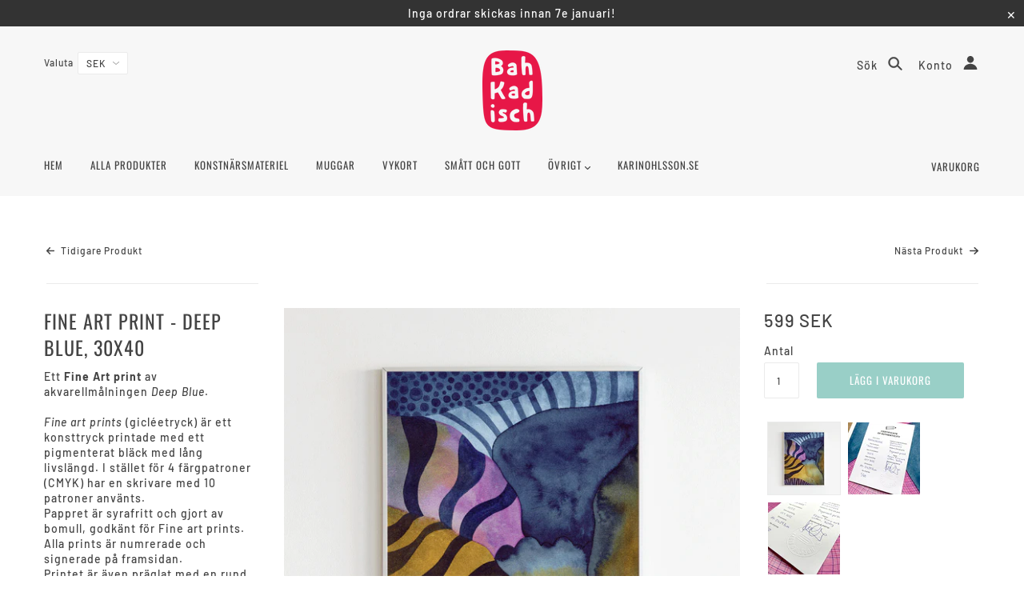

--- FILE ---
content_type: text/html; charset=utf-8
request_url: https://bahkadisch.se/collections/fine-art-print/products/fine-art-print-deep-blue-30x40
body_size: 60848
content:
<!doctype html>
<!--[if (gt IE 9)|!(IE)]><!--> <html class="no-js"> <!--<![endif]-->

<head>

 
	<script async src='https://cdn.shopify.com/s/files/1/0411/8639/4277/t/11/assets/spotlight.js'></script>

    <link async href='https://cdn.shopify.com/s/files/1/0411/8639/4277/t/11/assets/ymq-option.css' rel='stylesheet'> 

	<link async href='https://option.ymq.cool/option/bottom.css' rel='stylesheet'> 

	<style id="ymq-jsstyle"></style> 

	<script>
		window.best_option = window.best_option || {}; 

		best_option.shop = `bahkadisch.myshopify.com`; 

		best_option.page = `product`; 

		best_option.ymq_option_branding = {}; 
		  
			best_option.ymq_option_branding = {"button":{"--button-background-checked-color":"#000000","--button-background-color":"#FFFFFF","--button-background-disabled-color":"#FFFFFF","--button-border-checked-color":"#000000","--button-border-color":"#000000","--button-border-disabled-color":"#000000","--button-font-checked-color":"#FFFFFF","--button-font-disabled-color":"#cccccc","--button-font-color":"#000000","--button-border-radius":"0","--button-font-size":"14","--button-line-height":"20","--button-margin-l-r":"4","--button-margin-u-d":"4","--button-padding-l-r":"16","--button-padding-u-d":"8"},"radio":{"--radio-border-color":"#BBC1E1","--radio-border-checked-color":"#BBC1E1","--radio-border-disabled-color":"#BBC1E1","--radio-border-hover-color":"#BBC1E1","--radio-background-color":"#FFFFFF","--radio-background-checked-color":"#275EFE","--radio-background-disabled-color":"#E1E6F9","--radio-background-hover-color":"#FFFFFF","--radio-inner-color":"#E1E6F9","--radio-inner-checked-color":"#FFFFFF","--radio-inner-disabled-color":"#FFFFFF"},"input":{"--input-background-checked-color":"#FFFFFF","--input-background-color":"#FFFFFF","--input-border-checked-color":"#000000","--input-border-color":"#000000","--input-font-checked-color":"#000000","--input-font-color":"#000000","--input-border-radius":"0","--input-font-size":"14","--input-padding-l-r":"16","--input-padding-u-d":"9","--input-width":"100","--input-max-width":"400"},"select":{"--select-border-color":"#000000","--select-border-checked-color":"#000000","--select-background-color":"#FFFFFF","--select-background-checked-color":"#FFFFFF","--select-font-color":"#000000","--select-font-checked-color":"#000000","--select-option-background-color":"#FFFFFF","--select-option-background-checked-color":"#F5F9FF","--select-option-background-disabled-color":"#FFFFFF","--select-option-font-color":"#000000","--select-option-font-checked-color":"#000000","--select-option-font-disabled-color":"#CCCCCC","--select-padding-u-d":"9","--select-padding-l-r":"16","--select-option-padding-u-d":"9","--select-option-padding-l-r":"16","--select-width":"100","--select-max-width":"400","--select-font-size":"14","--select-border-radius":"0"},"multiple":{"--multiple-background-color":"#F5F9FF","--multiple-font-color":"#000000","--multiple-padding-u-d":"2","--multiple-padding-l-r":"8","--multiple-font-size":"12","--multiple-border-radius":"0"},"img":{"--img-border-color":"#E1E1E1","--img-border-checked-color":"#000000","--img-border-disabled-color":"#000000","--img-width":"50","--img-height":"50","--img-margin-u-d":"2","--img-margin-l-r":"2","--img-border-radius":"4"},"upload":{"--upload-background-color":"#409EFF","--upload-font-color":"#FFFFFF","--upload-border-color":"#409EFF","--upload-padding-u-d":"12","--upload-padding-l-r":"20","--upload-font-size":"12","--upload-border-radius":"4"},"cart":{"--cart-border-color":"#000000","--buy-border-color":"#000000","--cart-border-hover-color":"#000000","--buy-border-hover-color":"#000000","--cart-background-color":"#000000","--buy-background-color":"#000000","--cart-background-hover-color":"#000000","--buy-background-hover-color":"#000000","--cart-font-color":"#FFFFFF","--buy-font-color":"#FFFFFF","--cart-font-hover-color":"#FFFFFF","--buy-font-hover-color":"#FFFFFF","--cart-padding-u-d":"12","--cart-padding-l-r":"16","--buy-padding-u-d":"12","--buy-padding-l-r":"16","--cart-margin-u-d":"4","--cart-margin-l-r":"0","--buy-margin-u-d":"4","--buy-margin-l-r":"0","--cart-width":"100","--cart-max-width":"800","--buy-width":"100","--buy-max-width":"800","--cart-font-size":"14","--cart-border-radius":"0","--buy-font-size":"14","--buy-border-radius":"0"},"quantity":{"--quantity-border-color":"#A6A3A3","--quantity-font-color":"#000000","--quantity-background-color":"#FFFFFF","--quantity-width":"150","--quantity-height":"40","--quantity-font-size":"14","--quantity-border-radius":"0"},"global":{"--global-title-color":"#000000","--global-help-color":"#000000","--global-error-color":"#DC3545","--global-title-font-size":"14","--global-help-font-size":"12","--global-error-font-size":"12","--global-margin-top":"0","--global-margin-bottom":"20","--global-margin-left":"0","--global-margin-right":"0","--global-title-margin-top":"0","--global-title-margin-bottom":"5","--global-title-margin-left":"0","--global-title-margin-right":"0","--global-help-margin-top":"5","--global-help-margin-bottom":"0","--global-help-margin-left":"0","--global-help-margin-right":"0","--global-error-margin-top":"5","--global-error-margin-bottom":"0","--global-error-margin-left":"0","--global-error-margin-right":"0"},"discount":{"--new-discount-normal-color":"#1878B9","--new-discount-error-color":"#E22120","--new-discount-layout":"flex-end"},"lan":{"require":"This is a required field.","email":"Please enter a valid email address.","phone":"Please enter the correct phone.","number":"Please enter an number.","integer":"Please enter an integer.","min_char":"Please enter no less than %s characters.","max_char":"Please enter no more than %s characters.","max_s":"Please choose less than %s options.","min_s":"Please choose more than %s options.","total_s":"Please choose %s options.","min":"Please enter no less than %s.","max":"Please enter no more than %s.","currency":"SEK","sold_out":"sold out","please_choose":"Please choose","add_to_cart":"ADD TO CART","buy_it_now":"BUY IT NOW","add_price_text":"Selection will add %s to the price","discount_code":"Discount code","application":"Apply","discount_error1":"Enter a valid discount code","discount_error2":"discount code isn't valid for the items in your cart"},"price":{"--price-border-color":"#000000","--price-background-color":"#FFFFFF","--price-font-color":"#000000","--price-price-font-color":"#03de90","--price-padding-u-d":"9","--price-padding-l-r":"16","--price-width":"100","--price-max-width":"400","--price-font-size":"14","--price-border-radius":"0"},"extra":{"is_show":"0","plan":0,"quantity-box":"0","price-value":"3,4,15,6,16,7","variant-original-margin-bottom":"15","strong-dorp-down":0,"radio-unchecked":1,"img-option-bigger":1,"add-button-reload":1,"free_plan":0}}; 
		 
	        
		best_option.product = {"id":7252043301050,"title":"Fine art print - Deep Blue, 30x40","handle":"fine-art-print-deep-blue-30x40","description":"\u003cmeta charset=\"utf-8\"\u003e\n\u003cdiv class=\"product__specification-label\" data-mce-fragment=\"1\"\u003eEtt \u003cstrong\u003eFine Art print\u003c\/strong\u003e av akvarellmålningen \u003cem\u003eDeep Blue\u003c\/em\u003e.\u003c\/div\u003e\n\u003cdiv class=\"product__specification-label\" data-mce-fragment=\"1\"\u003e\n\u003cstrong\u003e\u003cbr\u003e\u003c\/strong\u003e\u003cem\u003eFine art prints\u003c\/em\u003e (gicléetryck) är ett konsttryck printade med ett pigmenterat bläck med lång livslängd. I stället för 4 färgpatroner (CMYK) har en skrivare med 10 patroner använts. \u003cbr\u003ePappret är syrafritt och gjort av bomull, godkänt för Fine art prints.\u003cbr\u003eAlla prints är numrerade och signerade på framsidan. \u003cbr\u003ePrintet är även präglat med en rund stämpel.\u003cbr\u003eEtt äkthetsintyg medföljer med information om printet. Se bild. (Kan tejpas på baksidan av ramen)\u003cbr\u003e\u003cbr\u003e\n\u003c\/div\u003e\n\u003cdiv class=\"product__specification-label\" data-mce-fragment=\"1\"\u003e\u003cstrong\u003eSpecifikation\u003c\/strong\u003e\u003c\/div\u003e\n\u003cdiv class=\"product__attribute\" data-mce-fragment=\"1\"\u003e\n\u003cdiv class=\"product__attribute-label\" data-mce-fragment=\"1\"\u003e\n\u003cstrong\u003eStorlek:\u003c\/strong\u003e \u003cmeta charset=\"utf-8\"\u003e\n\u003cspan data-mce-fragment=\"1\"\u003e30 x 40 cm \u003c\/span\u003e\u003cspan data-mce-fragment=\"1\"\u003e(Finns även i \u003c\/span\u003e\u003cspan data-mce-fragment=\"1\"\u003eA4\u003c\/span\u003e\u003cspan data-mce-fragment=\"1\"\u003e)\u003c\/span\u003e\n\u003c\/div\u003e\n\u003c\/div\u003e\n\u003cdiv class=\"product__attribute\" data-mce-fragment=\"1\"\u003e\n\u003cdiv class=\"product__attribute-label\" data-mce-fragment=\"1\"\u003e\n\u003cstrong\u003eUpplaga:\u003c\/strong\u003e 50 numrerade och signerade exemplar\u003cbr\u003e\u003cstrong\u003eOriginalverk:\u003c\/strong\u003e Målad för hand med akvarell.\u003c\/div\u003e\n\u003c\/div\u003e\n\u003cdiv class=\"product__attribute\" data-mce-fragment=\"1\"\u003e\n\u003cdiv class=\"product__attribute-label\" data-mce-fragment=\"1\"\u003e\n\u003cstrong\u003eTryckteknik:\u003c\/strong\u003e Pigment print, Fine art print.\u003c\/div\u003e\n\u003c\/div\u003e\n\u003cdiv class=\"product__attribute\" data-mce-fragment=\"1\"\u003e\n\u003cdiv class=\"product__attribute-label\" data-mce-fragment=\"1\"\u003e\n\u003cstrong\u003ePrintad på:\u003c\/strong\u003e Vitt, bomullsbaserat Fine Art papper, 300 g. \u003c\/div\u003e\n\u003c\/div\u003e","published_at":"2022-10-25T19:00:03+02:00","created_at":"2022-10-25T10:37:57+02:00","vendor":"BahKadisch","type":"","tags":[],"price":59900,"price_min":59900,"price_max":59900,"available":true,"price_varies":false,"compare_at_price":null,"compare_at_price_min":0,"compare_at_price_max":0,"compare_at_price_varies":false,"variants":[{"id":41956832182458,"title":"Default Title","option1":"Default Title","option2":null,"option3":null,"sku":"","requires_shipping":true,"taxable":true,"featured_image":null,"available":true,"name":"Fine art print - Deep Blue, 30x40","public_title":null,"options":["Default Title"],"price":59900,"weight":0,"compare_at_price":null,"inventory_management":"shopify","barcode":"","requires_selling_plan":false,"selling_plan_allocations":[]}],"images":["\/\/bahkadisch.se\/cdn\/shop\/products\/01_Fine-art-Deep-Blue30x40.png?v=1666719554","\/\/bahkadisch.se\/cdn\/shop\/products\/Certifikat-01_800_daa4d1d1-cfb2-4b4e-90d3-c7a423960ed9.png?v=1666719554","\/\/bahkadisch.se\/cdn\/shop\/products\/Certifikat-02_800_b44bd1a8-110f-4fef-b39c-27b8f684a6a8.png?v=1666719554"],"featured_image":"\/\/bahkadisch.se\/cdn\/shop\/products\/01_Fine-art-Deep-Blue30x40.png?v=1666719554","options":["Title"],"media":[{"alt":null,"id":24845958381754,"position":1,"preview_image":{"aspect_ratio":1.0,"height":1080,"width":1080,"src":"\/\/bahkadisch.se\/cdn\/shop\/products\/01_Fine-art-Deep-Blue30x40.png?v=1666719554"},"aspect_ratio":1.0,"height":1080,"media_type":"image","src":"\/\/bahkadisch.se\/cdn\/shop\/products\/01_Fine-art-Deep-Blue30x40.png?v=1666719554","width":1080},{"alt":null,"id":24842335944890,"position":2,"preview_image":{"aspect_ratio":1.0,"height":800,"width":800,"src":"\/\/bahkadisch.se\/cdn\/shop\/products\/Certifikat-01_800_daa4d1d1-cfb2-4b4e-90d3-c7a423960ed9.png?v=1666719554"},"aspect_ratio":1.0,"height":800,"media_type":"image","src":"\/\/bahkadisch.se\/cdn\/shop\/products\/Certifikat-01_800_daa4d1d1-cfb2-4b4e-90d3-c7a423960ed9.png?v=1666719554","width":800},{"alt":null,"id":24842335977658,"position":3,"preview_image":{"aspect_ratio":1.0,"height":800,"width":800,"src":"\/\/bahkadisch.se\/cdn\/shop\/products\/Certifikat-02_800_b44bd1a8-110f-4fef-b39c-27b8f684a6a8.png?v=1666719554"},"aspect_ratio":1.0,"height":800,"media_type":"image","src":"\/\/bahkadisch.se\/cdn\/shop\/products\/Certifikat-02_800_b44bd1a8-110f-4fef-b39c-27b8f684a6a8.png?v=1666719554","width":800}],"requires_selling_plan":false,"selling_plan_groups":[],"content":"\u003cmeta charset=\"utf-8\"\u003e\n\u003cdiv class=\"product__specification-label\" data-mce-fragment=\"1\"\u003eEtt \u003cstrong\u003eFine Art print\u003c\/strong\u003e av akvarellmålningen \u003cem\u003eDeep Blue\u003c\/em\u003e.\u003c\/div\u003e\n\u003cdiv class=\"product__specification-label\" data-mce-fragment=\"1\"\u003e\n\u003cstrong\u003e\u003cbr\u003e\u003c\/strong\u003e\u003cem\u003eFine art prints\u003c\/em\u003e (gicléetryck) är ett konsttryck printade med ett pigmenterat bläck med lång livslängd. I stället för 4 färgpatroner (CMYK) har en skrivare med 10 patroner använts. \u003cbr\u003ePappret är syrafritt och gjort av bomull, godkänt för Fine art prints.\u003cbr\u003eAlla prints är numrerade och signerade på framsidan. \u003cbr\u003ePrintet är även präglat med en rund stämpel.\u003cbr\u003eEtt äkthetsintyg medföljer med information om printet. Se bild. (Kan tejpas på baksidan av ramen)\u003cbr\u003e\u003cbr\u003e\n\u003c\/div\u003e\n\u003cdiv class=\"product__specification-label\" data-mce-fragment=\"1\"\u003e\u003cstrong\u003eSpecifikation\u003c\/strong\u003e\u003c\/div\u003e\n\u003cdiv class=\"product__attribute\" data-mce-fragment=\"1\"\u003e\n\u003cdiv class=\"product__attribute-label\" data-mce-fragment=\"1\"\u003e\n\u003cstrong\u003eStorlek:\u003c\/strong\u003e \u003cmeta charset=\"utf-8\"\u003e\n\u003cspan data-mce-fragment=\"1\"\u003e30 x 40 cm \u003c\/span\u003e\u003cspan data-mce-fragment=\"1\"\u003e(Finns även i \u003c\/span\u003e\u003cspan data-mce-fragment=\"1\"\u003eA4\u003c\/span\u003e\u003cspan data-mce-fragment=\"1\"\u003e)\u003c\/span\u003e\n\u003c\/div\u003e\n\u003c\/div\u003e\n\u003cdiv class=\"product__attribute\" data-mce-fragment=\"1\"\u003e\n\u003cdiv class=\"product__attribute-label\" data-mce-fragment=\"1\"\u003e\n\u003cstrong\u003eUpplaga:\u003c\/strong\u003e 50 numrerade och signerade exemplar\u003cbr\u003e\u003cstrong\u003eOriginalverk:\u003c\/strong\u003e Målad för hand med akvarell.\u003c\/div\u003e\n\u003c\/div\u003e\n\u003cdiv class=\"product__attribute\" data-mce-fragment=\"1\"\u003e\n\u003cdiv class=\"product__attribute-label\" data-mce-fragment=\"1\"\u003e\n\u003cstrong\u003eTryckteknik:\u003c\/strong\u003e Pigment print, Fine art print.\u003c\/div\u003e\n\u003c\/div\u003e\n\u003cdiv class=\"product__attribute\" data-mce-fragment=\"1\"\u003e\n\u003cdiv class=\"product__attribute-label\" data-mce-fragment=\"1\"\u003e\n\u003cstrong\u003ePrintad på:\u003c\/strong\u003e Vitt, bomullsbaserat Fine Art papper, 300 g. \u003c\/div\u003e\n\u003c\/div\u003e"}; 

		best_option.ymq_has_only_default_variant = true; 
		 

        
            best_option.ymq_status = {}; 
    		 
    
    		best_option.ymq_variantjson = {}; 
    		 
    
    		best_option.ymq_option_data = {}; 
    		

    		best_option.ymq_option_condition = {}; 
    		 
              
        
        
        best_option.product_collections = {};
        
            best_option.product_collections[93155426409] = {"id":93155426409,"handle":"alla-produkter","updated_at":"2026-01-21T13:03:35+01:00","published_at":"2019-03-05T21:38:11+01:00","sort_order":"best-selling","template_suffix":"","published_scope":"web","title":"Alla produkter","body_html":""};
        
            best_option.product_collections[294793871546] = {"id":294793871546,"handle":"fine-art-print","updated_at":"2025-11-26T13:04:22+01:00","published_at":"2022-10-10T11:20:03+02:00","sort_order":"best-selling","template_suffix":"","published_scope":"web","title":"FINE ART print","body_html":"\u003cp\u003eAlla motiv i kategorin \"Fine art prints\" är tryckta på ett papper av 100% bomull och med ljusbeständigt bläck i en giclée-printer.\u003cbr\u003e\u003c\/p\u003e"};
        
        
        best_option.ymq_template_options = {};
	    best_option.ymq_option_template = {};
		best_option.ymq_option_template_condition = {}; 
	    
	    
	    

        
            best_option.ymq_option_template_sort = false;
        

        
            best_option.ymq_option_template_sort_before = false;
        
        
        
        best_option.ymq_option_template_c_t = {};
  		best_option.ymq_option_template_condition_c_t = {};
        best_option.ymq_option_template_assign_c_t = {};
        
        

        

        
	</script>

	<script async src='https://options.ymq.cool/option/best-options.js'></script>

 


  <!-- Blockshop Theme - Version 5.5.4 by Troop Themes - http://troopthemes.com/ -->

  <meta charset="UTF-8" />
  <meta http-equiv="X-UA-Compatible" content="IE=edge,chrome=1" />
  <meta name="viewport" content="width=device-width, initial-scale=1.0, maximum-scale=1.0" />

  
    <link rel="shortcut icon" href="//bahkadisch.se/cdn/shop/files/Logo-BahKadisch-300x300px_32x32.png?v=1614734533" type="image/png">
  

<!-- "snippets/SEOManager.liquid" was not rendered, the associated app was uninstalled -->


  <link rel="canonical" href="https://bahkadisch.se/products/fine-art-print-deep-blue-30x40" />

  

<meta property="og:site_name" content="BahKadisch">
<meta property="og:url" content="https://bahkadisch.se/products/fine-art-print-deep-blue-30x40">
<meta property="og:title" content="Fine art print - Deep Blue, 30x40">
<meta property="og:type" content="product">
<meta property="og:description" content="Ett Fine Art print av akvarellmålningen Deep Blue. Fine art prints (gicléetryck) är ett konsttryck printade med ett pigmenterat bläck med lång livslängd. I stället för 4 färgpatroner (CMYK) har en skrivare med 10 patroner använts. Pappret är syrafritt och gjort av bomull, godkänt för Fine art prints.Alla prints är numr"><meta property="og:price:amount" content="599">
  <meta property="og:price:currency" content="SEK"><meta property="og:image" content="http://bahkadisch.se/cdn/shop/products/01_Fine-art-Deep-Blue30x40_1024x1024.png?v=1666719554"><meta property="og:image" content="http://bahkadisch.se/cdn/shop/products/Certifikat-01_800_daa4d1d1-cfb2-4b4e-90d3-c7a423960ed9_1024x1024.png?v=1666719554"><meta property="og:image" content="http://bahkadisch.se/cdn/shop/products/Certifikat-02_800_b44bd1a8-110f-4fef-b39c-27b8f684a6a8_1024x1024.png?v=1666719554">
<meta property="og:image:secure_url" content="https://bahkadisch.se/cdn/shop/products/01_Fine-art-Deep-Blue30x40_1024x1024.png?v=1666719554"><meta property="og:image:secure_url" content="https://bahkadisch.se/cdn/shop/products/Certifikat-01_800_daa4d1d1-cfb2-4b4e-90d3-c7a423960ed9_1024x1024.png?v=1666719554"><meta property="og:image:secure_url" content="https://bahkadisch.se/cdn/shop/products/Certifikat-02_800_b44bd1a8-110f-4fef-b39c-27b8f684a6a8_1024x1024.png?v=1666719554">

<meta name="twitter:site" content="@">
<meta name="twitter:card" content="summary_large_image">
<meta name="twitter:title" content="Fine art print - Deep Blue, 30x40">
<meta name="twitter:description" content="Ett Fine Art print av akvarellmålningen Deep Blue. Fine art prints (gicléetryck) är ett konsttryck printade med ett pigmenterat bläck med lång livslängd. I stället för 4 färgpatroner (CMYK) har en skrivare med 10 patroner använts. Pappret är syrafritt och gjort av bomull, godkänt för Fine art prints.Alla prints är numr">


  <script>window.performance && window.performance.mark && window.performance.mark('shopify.content_for_header.start');</script><meta id="shopify-digital-wallet" name="shopify-digital-wallet" content="/8608448617/digital_wallets/dialog">
<meta name="shopify-checkout-api-token" content="ed6a1c66c6a66dfe793fb76616b3c90f">
<meta id="in-context-paypal-metadata" data-shop-id="8608448617" data-venmo-supported="false" data-environment="production" data-locale="en_US" data-paypal-v4="true" data-currency="SEK">
<link rel="alternate" type="application/json+oembed" href="https://bahkadisch.se/products/fine-art-print-deep-blue-30x40.oembed">
<script async="async" src="/checkouts/internal/preloads.js?locale=sv-SE"></script>
<link rel="preconnect" href="https://shop.app" crossorigin="anonymous">
<script async="async" src="https://shop.app/checkouts/internal/preloads.js?locale=sv-SE&shop_id=8608448617" crossorigin="anonymous"></script>
<script id="apple-pay-shop-capabilities" type="application/json">{"shopId":8608448617,"countryCode":"SE","currencyCode":"SEK","merchantCapabilities":["supports3DS"],"merchantId":"gid:\/\/shopify\/Shop\/8608448617","merchantName":"BahKadisch","requiredBillingContactFields":["postalAddress","email"],"requiredShippingContactFields":["postalAddress","email"],"shippingType":"shipping","supportedNetworks":["visa","maestro","masterCard","amex"],"total":{"type":"pending","label":"BahKadisch","amount":"1.00"},"shopifyPaymentsEnabled":true,"supportsSubscriptions":true}</script>
<script id="shopify-features" type="application/json">{"accessToken":"ed6a1c66c6a66dfe793fb76616b3c90f","betas":["rich-media-storefront-analytics"],"domain":"bahkadisch.se","predictiveSearch":true,"shopId":8608448617,"locale":"sv"}</script>
<script>var Shopify = Shopify || {};
Shopify.shop = "bahkadisch.myshopify.com";
Shopify.locale = "sv";
Shopify.currency = {"active":"SEK","rate":"1.0"};
Shopify.country = "SE";
Shopify.theme = {"name":"Blockshop","id":46738210921,"schema_name":"Blockshop","schema_version":"5.5.3","theme_store_id":606,"role":"main"};
Shopify.theme.handle = "null";
Shopify.theme.style = {"id":null,"handle":null};
Shopify.cdnHost = "bahkadisch.se/cdn";
Shopify.routes = Shopify.routes || {};
Shopify.routes.root = "/";</script>
<script type="module">!function(o){(o.Shopify=o.Shopify||{}).modules=!0}(window);</script>
<script>!function(o){function n(){var o=[];function n(){o.push(Array.prototype.slice.apply(arguments))}return n.q=o,n}var t=o.Shopify=o.Shopify||{};t.loadFeatures=n(),t.autoloadFeatures=n()}(window);</script>
<script>
  window.ShopifyPay = window.ShopifyPay || {};
  window.ShopifyPay.apiHost = "shop.app\/pay";
  window.ShopifyPay.redirectState = null;
</script>
<script id="shop-js-analytics" type="application/json">{"pageType":"product"}</script>
<script defer="defer" async type="module" src="//bahkadisch.se/cdn/shopifycloud/shop-js/modules/v2/client.init-shop-cart-sync_BQ29hUGy.sv.esm.js"></script>
<script defer="defer" async type="module" src="//bahkadisch.se/cdn/shopifycloud/shop-js/modules/v2/chunk.common_DVZgvets.esm.js"></script>
<script defer="defer" async type="module" src="//bahkadisch.se/cdn/shopifycloud/shop-js/modules/v2/chunk.modal_Dp9EJq-l.esm.js"></script>
<script type="module">
  await import("//bahkadisch.se/cdn/shopifycloud/shop-js/modules/v2/client.init-shop-cart-sync_BQ29hUGy.sv.esm.js");
await import("//bahkadisch.se/cdn/shopifycloud/shop-js/modules/v2/chunk.common_DVZgvets.esm.js");
await import("//bahkadisch.se/cdn/shopifycloud/shop-js/modules/v2/chunk.modal_Dp9EJq-l.esm.js");

  window.Shopify.SignInWithShop?.initShopCartSync?.({"fedCMEnabled":true,"windoidEnabled":true});

</script>
<script>
  window.Shopify = window.Shopify || {};
  if (!window.Shopify.featureAssets) window.Shopify.featureAssets = {};
  window.Shopify.featureAssets['shop-js'] = {"shop-cart-sync":["modules/v2/client.shop-cart-sync_Bu6t_x9R.sv.esm.js","modules/v2/chunk.common_DVZgvets.esm.js","modules/v2/chunk.modal_Dp9EJq-l.esm.js"],"init-fed-cm":["modules/v2/client.init-fed-cm_D1-Qq-Q9.sv.esm.js","modules/v2/chunk.common_DVZgvets.esm.js","modules/v2/chunk.modal_Dp9EJq-l.esm.js"],"shop-cash-offers":["modules/v2/client.shop-cash-offers_C0440sHw.sv.esm.js","modules/v2/chunk.common_DVZgvets.esm.js","modules/v2/chunk.modal_Dp9EJq-l.esm.js"],"shop-login-button":["modules/v2/client.shop-login-button_CQaJFxXl.sv.esm.js","modules/v2/chunk.common_DVZgvets.esm.js","modules/v2/chunk.modal_Dp9EJq-l.esm.js"],"pay-button":["modules/v2/client.pay-button_BZyH99EP.sv.esm.js","modules/v2/chunk.common_DVZgvets.esm.js","modules/v2/chunk.modal_Dp9EJq-l.esm.js"],"shop-button":["modules/v2/client.shop-button_DmCkdO1R.sv.esm.js","modules/v2/chunk.common_DVZgvets.esm.js","modules/v2/chunk.modal_Dp9EJq-l.esm.js"],"avatar":["modules/v2/client.avatar_BTnouDA3.sv.esm.js"],"init-windoid":["modules/v2/client.init-windoid_D1M6VxtU.sv.esm.js","modules/v2/chunk.common_DVZgvets.esm.js","modules/v2/chunk.modal_Dp9EJq-l.esm.js"],"init-shop-for-new-customer-accounts":["modules/v2/client.init-shop-for-new-customer-accounts_CeZrXdsi.sv.esm.js","modules/v2/client.shop-login-button_CQaJFxXl.sv.esm.js","modules/v2/chunk.common_DVZgvets.esm.js","modules/v2/chunk.modal_Dp9EJq-l.esm.js"],"init-shop-email-lookup-coordinator":["modules/v2/client.init-shop-email-lookup-coordinator_BlEXnj1d.sv.esm.js","modules/v2/chunk.common_DVZgvets.esm.js","modules/v2/chunk.modal_Dp9EJq-l.esm.js"],"init-shop-cart-sync":["modules/v2/client.init-shop-cart-sync_BQ29hUGy.sv.esm.js","modules/v2/chunk.common_DVZgvets.esm.js","modules/v2/chunk.modal_Dp9EJq-l.esm.js"],"shop-toast-manager":["modules/v2/client.shop-toast-manager_Ct9Ayof1.sv.esm.js","modules/v2/chunk.common_DVZgvets.esm.js","modules/v2/chunk.modal_Dp9EJq-l.esm.js"],"init-customer-accounts":["modules/v2/client.init-customer-accounts_B5hQ7EGO.sv.esm.js","modules/v2/client.shop-login-button_CQaJFxXl.sv.esm.js","modules/v2/chunk.common_DVZgvets.esm.js","modules/v2/chunk.modal_Dp9EJq-l.esm.js"],"init-customer-accounts-sign-up":["modules/v2/client.init-customer-accounts-sign-up_BubgnExM.sv.esm.js","modules/v2/client.shop-login-button_CQaJFxXl.sv.esm.js","modules/v2/chunk.common_DVZgvets.esm.js","modules/v2/chunk.modal_Dp9EJq-l.esm.js"],"shop-follow-button":["modules/v2/client.shop-follow-button_uTieMXEA.sv.esm.js","modules/v2/chunk.common_DVZgvets.esm.js","modules/v2/chunk.modal_Dp9EJq-l.esm.js"],"checkout-modal":["modules/v2/client.checkout-modal_BXs16w6w.sv.esm.js","modules/v2/chunk.common_DVZgvets.esm.js","modules/v2/chunk.modal_Dp9EJq-l.esm.js"],"shop-login":["modules/v2/client.shop-login_9pkxbyDl.sv.esm.js","modules/v2/chunk.common_DVZgvets.esm.js","modules/v2/chunk.modal_Dp9EJq-l.esm.js"],"lead-capture":["modules/v2/client.lead-capture_DxnaH17I.sv.esm.js","modules/v2/chunk.common_DVZgvets.esm.js","modules/v2/chunk.modal_Dp9EJq-l.esm.js"],"payment-terms":["modules/v2/client.payment-terms_ByllyJK7.sv.esm.js","modules/v2/chunk.common_DVZgvets.esm.js","modules/v2/chunk.modal_Dp9EJq-l.esm.js"]};
</script>
<script>(function() {
  var isLoaded = false;
  function asyncLoad() {
    if (isLoaded) return;
    isLoaded = true;
    var urls = ["https:\/\/js.jilt.com\/storefront\/v1\/jilt.js?shop=bahkadisch.myshopify.com","https:\/\/cdn.jsdelivr.net\/gh\/yunmuqing\/SmBdBWwTCrjyN3AE@latest\/mbAt2ktK3Dmszf6K.js?shop=bahkadisch.myshopify.com","https:\/\/s3.amazonaws.com\/pixelpop\/usercontent\/scripts\/d0be3053-5651-4f46-b495-cd2ae43adec3\/pixelpop.js?shop=bahkadisch.myshopify.com"];
    for (var i = 0; i < urls.length; i++) {
      var s = document.createElement('script');
      s.type = 'text/javascript';
      s.async = true;
      s.src = urls[i];
      var x = document.getElementsByTagName('script')[0];
      x.parentNode.insertBefore(s, x);
    }
  };
  if(window.attachEvent) {
    window.attachEvent('onload', asyncLoad);
  } else {
    window.addEventListener('load', asyncLoad, false);
  }
})();</script>
<script id="__st">var __st={"a":8608448617,"offset":3600,"reqid":"0a9f1205-86f2-442f-9d19-a2d54afbb1a4-1769114663","pageurl":"bahkadisch.se\/collections\/fine-art-print\/products\/fine-art-print-deep-blue-30x40","u":"946d041c8caa","p":"product","rtyp":"product","rid":7252043301050};</script>
<script>window.ShopifyPaypalV4VisibilityTracking = true;</script>
<script id="captcha-bootstrap">!function(){'use strict';const t='contact',e='account',n='new_comment',o=[[t,t],['blogs',n],['comments',n],[t,'customer']],c=[[e,'customer_login'],[e,'guest_login'],[e,'recover_customer_password'],[e,'create_customer']],r=t=>t.map((([t,e])=>`form[action*='/${t}']:not([data-nocaptcha='true']) input[name='form_type'][value='${e}']`)).join(','),a=t=>()=>t?[...document.querySelectorAll(t)].map((t=>t.form)):[];function s(){const t=[...o],e=r(t);return a(e)}const i='password',u='form_key',d=['recaptcha-v3-token','g-recaptcha-response','h-captcha-response',i],f=()=>{try{return window.sessionStorage}catch{return}},m='__shopify_v',_=t=>t.elements[u];function p(t,e,n=!1){try{const o=window.sessionStorage,c=JSON.parse(o.getItem(e)),{data:r}=function(t){const{data:e,action:n}=t;return t[m]||n?{data:e,action:n}:{data:t,action:n}}(c);for(const[e,n]of Object.entries(r))t.elements[e]&&(t.elements[e].value=n);n&&o.removeItem(e)}catch(o){console.error('form repopulation failed',{error:o})}}const l='form_type',E='cptcha';function T(t){t.dataset[E]=!0}const w=window,h=w.document,L='Shopify',v='ce_forms',y='captcha';let A=!1;((t,e)=>{const n=(g='f06e6c50-85a8-45c8-87d0-21a2b65856fe',I='https://cdn.shopify.com/shopifycloud/storefront-forms-hcaptcha/ce_storefront_forms_captcha_hcaptcha.v1.5.2.iife.js',D={infoText:'Skyddas av hCaptcha',privacyText:'Integritet',termsText:'Villkor'},(t,e,n)=>{const o=w[L][v],c=o.bindForm;if(c)return c(t,g,e,D).then(n);var r;o.q.push([[t,g,e,D],n]),r=I,A||(h.body.append(Object.assign(h.createElement('script'),{id:'captcha-provider',async:!0,src:r})),A=!0)});var g,I,D;w[L]=w[L]||{},w[L][v]=w[L][v]||{},w[L][v].q=[],w[L][y]=w[L][y]||{},w[L][y].protect=function(t,e){n(t,void 0,e),T(t)},Object.freeze(w[L][y]),function(t,e,n,w,h,L){const[v,y,A,g]=function(t,e,n){const i=e?o:[],u=t?c:[],d=[...i,...u],f=r(d),m=r(i),_=r(d.filter((([t,e])=>n.includes(e))));return[a(f),a(m),a(_),s()]}(w,h,L),I=t=>{const e=t.target;return e instanceof HTMLFormElement?e:e&&e.form},D=t=>v().includes(t);t.addEventListener('submit',(t=>{const e=I(t);if(!e)return;const n=D(e)&&!e.dataset.hcaptchaBound&&!e.dataset.recaptchaBound,o=_(e),c=g().includes(e)&&(!o||!o.value);(n||c)&&t.preventDefault(),c&&!n&&(function(t){try{if(!f())return;!function(t){const e=f();if(!e)return;const n=_(t);if(!n)return;const o=n.value;o&&e.removeItem(o)}(t);const e=Array.from(Array(32),(()=>Math.random().toString(36)[2])).join('');!function(t,e){_(t)||t.append(Object.assign(document.createElement('input'),{type:'hidden',name:u})),t.elements[u].value=e}(t,e),function(t,e){const n=f();if(!n)return;const o=[...t.querySelectorAll(`input[type='${i}']`)].map((({name:t})=>t)),c=[...d,...o],r={};for(const[a,s]of new FormData(t).entries())c.includes(a)||(r[a]=s);n.setItem(e,JSON.stringify({[m]:1,action:t.action,data:r}))}(t,e)}catch(e){console.error('failed to persist form',e)}}(e),e.submit())}));const S=(t,e)=>{t&&!t.dataset[E]&&(n(t,e.some((e=>e===t))),T(t))};for(const o of['focusin','change'])t.addEventListener(o,(t=>{const e=I(t);D(e)&&S(e,y())}));const B=e.get('form_key'),M=e.get(l),P=B&&M;t.addEventListener('DOMContentLoaded',(()=>{const t=y();if(P)for(const e of t)e.elements[l].value===M&&p(e,B);[...new Set([...A(),...v().filter((t=>'true'===t.dataset.shopifyCaptcha))])].forEach((e=>S(e,t)))}))}(h,new URLSearchParams(w.location.search),n,t,e,['guest_login'])})(!0,!0)}();</script>
<script integrity="sha256-4kQ18oKyAcykRKYeNunJcIwy7WH5gtpwJnB7kiuLZ1E=" data-source-attribution="shopify.loadfeatures" defer="defer" src="//bahkadisch.se/cdn/shopifycloud/storefront/assets/storefront/load_feature-a0a9edcb.js" crossorigin="anonymous"></script>
<script crossorigin="anonymous" defer="defer" src="//bahkadisch.se/cdn/shopifycloud/storefront/assets/shopify_pay/storefront-65b4c6d7.js?v=20250812"></script>
<script data-source-attribution="shopify.dynamic_checkout.dynamic.init">var Shopify=Shopify||{};Shopify.PaymentButton=Shopify.PaymentButton||{isStorefrontPortableWallets:!0,init:function(){window.Shopify.PaymentButton.init=function(){};var t=document.createElement("script");t.src="https://bahkadisch.se/cdn/shopifycloud/portable-wallets/latest/portable-wallets.sv.js",t.type="module",document.head.appendChild(t)}};
</script>
<script data-source-attribution="shopify.dynamic_checkout.buyer_consent">
  function portableWalletsHideBuyerConsent(e){var t=document.getElementById("shopify-buyer-consent"),n=document.getElementById("shopify-subscription-policy-button");t&&n&&(t.classList.add("hidden"),t.setAttribute("aria-hidden","true"),n.removeEventListener("click",e))}function portableWalletsShowBuyerConsent(e){var t=document.getElementById("shopify-buyer-consent"),n=document.getElementById("shopify-subscription-policy-button");t&&n&&(t.classList.remove("hidden"),t.removeAttribute("aria-hidden"),n.addEventListener("click",e))}window.Shopify?.PaymentButton&&(window.Shopify.PaymentButton.hideBuyerConsent=portableWalletsHideBuyerConsent,window.Shopify.PaymentButton.showBuyerConsent=portableWalletsShowBuyerConsent);
</script>
<script data-source-attribution="shopify.dynamic_checkout.cart.bootstrap">document.addEventListener("DOMContentLoaded",(function(){function t(){return document.querySelector("shopify-accelerated-checkout-cart, shopify-accelerated-checkout")}if(t())Shopify.PaymentButton.init();else{new MutationObserver((function(e,n){t()&&(Shopify.PaymentButton.init(),n.disconnect())})).observe(document.body,{childList:!0,subtree:!0})}}));
</script>
<link id="shopify-accelerated-checkout-styles" rel="stylesheet" media="screen" href="https://bahkadisch.se/cdn/shopifycloud/portable-wallets/latest/accelerated-checkout-backwards-compat.css" crossorigin="anonymous">
<style id="shopify-accelerated-checkout-cart">
        #shopify-buyer-consent {
  margin-top: 1em;
  display: inline-block;
  width: 100%;
}

#shopify-buyer-consent.hidden {
  display: none;
}

#shopify-subscription-policy-button {
  background: none;
  border: none;
  padding: 0;
  text-decoration: underline;
  font-size: inherit;
  cursor: pointer;
}

#shopify-subscription-policy-button::before {
  box-shadow: none;
}

      </style>

<script>window.performance && window.performance.mark && window.performance.mark('shopify.content_for_header.end');</script>
<script>window.BOLD = window.BOLD || {};
    window.BOLD.common = window.BOLD.common || {};
    window.BOLD.common.Shopify = window.BOLD.common.Shopify || {};
    window.BOLD.common.Shopify.shop = {
      domain: 'bahkadisch.se',
      permanent_domain: 'bahkadisch.myshopify.com',
      url: 'https://bahkadisch.se',
      secure_url: 'https://bahkadisch.se',
      money_format: "{{amount_no_decimals}} kr",
      currency: "SEK"
    };
    window.BOLD.common.Shopify.customer = {
      id: null,
      tags: null,
    };
    window.BOLD.common.Shopify.cart = {"note":null,"attributes":{},"original_total_price":0,"total_price":0,"total_discount":0,"total_weight":0.0,"item_count":0,"items":[],"requires_shipping":false,"currency":"SEK","items_subtotal_price":0,"cart_level_discount_applications":[],"checkout_charge_amount":0};
    window.BOLD.common.template = 'product';window.BOLD.common.Shopify.formatMoney = function(money, format) {
        function n(t, e) {
            return "undefined" == typeof t ? e : t
        }
        function r(t, e, r, i) {
            if (e = n(e, 2),
                r = n(r, ","),
                i = n(i, "."),
            isNaN(t) || null == t)
                return 0;
            t = (t / 100).toFixed(e);
            var o = t.split(".")
                , a = o[0].replace(/(\d)(?=(\d\d\d)+(?!\d))/g, "$1" + r)
                , s = o[1] ? i + o[1] : "";
            return a + s
        }
        "string" == typeof money && (money = money.replace(".", ""));
        var i = ""
            , o = /\{\{\s*(\w+)\s*\}\}/
            , a = format || window.BOLD.common.Shopify.shop.money_format || window.Shopify.money_format || "$ {{ amount }}";
        switch (a.match(o)[1]) {
            case "amount":
                i = r(money, 2, ",", ".");
                break;
            case "amount_no_decimals":
                i = r(money, 0, ",", ".");
                break;
            case "amount_with_comma_separator":
                i = r(money, 2, ".", ",");
                break;
            case "amount_no_decimals_with_comma_separator":
                i = r(money, 0, ".", ",");
                break;
            case "amount_with_space_separator":
                i = r(money, 2, " ", ",");
                break;
            case "amount_no_decimals_with_space_separator":
                i = r(money, 0, " ", ",");
                break;
            case "amount_with_apostrophe_separator":
                i = r(money, 2, "'", ".");
                break;
        }
        return a.replace(o, i);
    };
    window.BOLD.common.Shopify.saveProduct = function (handle, product, productData) {
      if (typeof handle === 'string' && typeof window.BOLD.common.Shopify.products[handle] === 'undefined') {
        if (typeof product === 'number') {
          window.BOLD.common.Shopify.handles[product] = handle;
          product = { id: product, product: productData };
        }
        window.BOLD.common.Shopify.products[handle] = product;
      }
    };
    window.BOLD.common.Shopify.saveVariant = function (variant_id, variant) {
      if (typeof variant_id === 'number' && typeof window.BOLD.common.Shopify.variants[variant_id] === 'undefined') {
        window.BOLD.common.Shopify.variants[variant_id] = variant;
      }
    };window.BOLD.common.Shopify.products = window.BOLD.common.Shopify.products || {};
    window.BOLD.common.Shopify.variants = window.BOLD.common.Shopify.variants || {};
    window.BOLD.common.Shopify.handles = window.BOLD.common.Shopify.handles || {};window.BOLD.common.Shopify.handle = "fine-art-print-deep-blue-30x40"
window.BOLD.common.Shopify.saveProduct("fine-art-print-deep-blue-30x40", 7252043301050, {"id":7252043301050,"title":"Fine art print - Deep Blue, 30x40","handle":"fine-art-print-deep-blue-30x40","description":"\u003cmeta charset=\"utf-8\"\u003e\n\u003cdiv class=\"product__specification-label\" data-mce-fragment=\"1\"\u003eEtt \u003cstrong\u003eFine Art print\u003c\/strong\u003e av akvarellmålningen \u003cem\u003eDeep Blue\u003c\/em\u003e.\u003c\/div\u003e\n\u003cdiv class=\"product__specification-label\" data-mce-fragment=\"1\"\u003e\n\u003cstrong\u003e\u003cbr\u003e\u003c\/strong\u003e\u003cem\u003eFine art prints\u003c\/em\u003e (gicléetryck) är ett konsttryck printade med ett pigmenterat bläck med lång livslängd. I stället för 4 färgpatroner (CMYK) har en skrivare med 10 patroner använts. \u003cbr\u003ePappret är syrafritt och gjort av bomull, godkänt för Fine art prints.\u003cbr\u003eAlla prints är numrerade och signerade på framsidan. \u003cbr\u003ePrintet är även präglat med en rund stämpel.\u003cbr\u003eEtt äkthetsintyg medföljer med information om printet. Se bild. (Kan tejpas på baksidan av ramen)\u003cbr\u003e\u003cbr\u003e\n\u003c\/div\u003e\n\u003cdiv class=\"product__specification-label\" data-mce-fragment=\"1\"\u003e\u003cstrong\u003eSpecifikation\u003c\/strong\u003e\u003c\/div\u003e\n\u003cdiv class=\"product__attribute\" data-mce-fragment=\"1\"\u003e\n\u003cdiv class=\"product__attribute-label\" data-mce-fragment=\"1\"\u003e\n\u003cstrong\u003eStorlek:\u003c\/strong\u003e \u003cmeta charset=\"utf-8\"\u003e\n\u003cspan data-mce-fragment=\"1\"\u003e30 x 40 cm \u003c\/span\u003e\u003cspan data-mce-fragment=\"1\"\u003e(Finns även i \u003c\/span\u003e\u003cspan data-mce-fragment=\"1\"\u003eA4\u003c\/span\u003e\u003cspan data-mce-fragment=\"1\"\u003e)\u003c\/span\u003e\n\u003c\/div\u003e\n\u003c\/div\u003e\n\u003cdiv class=\"product__attribute\" data-mce-fragment=\"1\"\u003e\n\u003cdiv class=\"product__attribute-label\" data-mce-fragment=\"1\"\u003e\n\u003cstrong\u003eUpplaga:\u003c\/strong\u003e 50 numrerade och signerade exemplar\u003cbr\u003e\u003cstrong\u003eOriginalverk:\u003c\/strong\u003e Målad för hand med akvarell.\u003c\/div\u003e\n\u003c\/div\u003e\n\u003cdiv class=\"product__attribute\" data-mce-fragment=\"1\"\u003e\n\u003cdiv class=\"product__attribute-label\" data-mce-fragment=\"1\"\u003e\n\u003cstrong\u003eTryckteknik:\u003c\/strong\u003e Pigment print, Fine art print.\u003c\/div\u003e\n\u003c\/div\u003e\n\u003cdiv class=\"product__attribute\" data-mce-fragment=\"1\"\u003e\n\u003cdiv class=\"product__attribute-label\" data-mce-fragment=\"1\"\u003e\n\u003cstrong\u003ePrintad på:\u003c\/strong\u003e Vitt, bomullsbaserat Fine Art papper, 300 g. \u003c\/div\u003e\n\u003c\/div\u003e","published_at":"2022-10-25T19:00:03+02:00","created_at":"2022-10-25T10:37:57+02:00","vendor":"BahKadisch","type":"","tags":[],"price":59900,"price_min":59900,"price_max":59900,"available":true,"price_varies":false,"compare_at_price":null,"compare_at_price_min":0,"compare_at_price_max":0,"compare_at_price_varies":false,"variants":[{"id":41956832182458,"title":"Default Title","option1":"Default Title","option2":null,"option3":null,"sku":"","requires_shipping":true,"taxable":true,"featured_image":null,"available":true,"name":"Fine art print - Deep Blue, 30x40","public_title":null,"options":["Default Title"],"price":59900,"weight":0,"compare_at_price":null,"inventory_management":"shopify","barcode":"","requires_selling_plan":false,"selling_plan_allocations":[]}],"images":["\/\/bahkadisch.se\/cdn\/shop\/products\/01_Fine-art-Deep-Blue30x40.png?v=1666719554","\/\/bahkadisch.se\/cdn\/shop\/products\/Certifikat-01_800_daa4d1d1-cfb2-4b4e-90d3-c7a423960ed9.png?v=1666719554","\/\/bahkadisch.se\/cdn\/shop\/products\/Certifikat-02_800_b44bd1a8-110f-4fef-b39c-27b8f684a6a8.png?v=1666719554"],"featured_image":"\/\/bahkadisch.se\/cdn\/shop\/products\/01_Fine-art-Deep-Blue30x40.png?v=1666719554","options":["Title"],"media":[{"alt":null,"id":24845958381754,"position":1,"preview_image":{"aspect_ratio":1.0,"height":1080,"width":1080,"src":"\/\/bahkadisch.se\/cdn\/shop\/products\/01_Fine-art-Deep-Blue30x40.png?v=1666719554"},"aspect_ratio":1.0,"height":1080,"media_type":"image","src":"\/\/bahkadisch.se\/cdn\/shop\/products\/01_Fine-art-Deep-Blue30x40.png?v=1666719554","width":1080},{"alt":null,"id":24842335944890,"position":2,"preview_image":{"aspect_ratio":1.0,"height":800,"width":800,"src":"\/\/bahkadisch.se\/cdn\/shop\/products\/Certifikat-01_800_daa4d1d1-cfb2-4b4e-90d3-c7a423960ed9.png?v=1666719554"},"aspect_ratio":1.0,"height":800,"media_type":"image","src":"\/\/bahkadisch.se\/cdn\/shop\/products\/Certifikat-01_800_daa4d1d1-cfb2-4b4e-90d3-c7a423960ed9.png?v=1666719554","width":800},{"alt":null,"id":24842335977658,"position":3,"preview_image":{"aspect_ratio":1.0,"height":800,"width":800,"src":"\/\/bahkadisch.se\/cdn\/shop\/products\/Certifikat-02_800_b44bd1a8-110f-4fef-b39c-27b8f684a6a8.png?v=1666719554"},"aspect_ratio":1.0,"height":800,"media_type":"image","src":"\/\/bahkadisch.se\/cdn\/shop\/products\/Certifikat-02_800_b44bd1a8-110f-4fef-b39c-27b8f684a6a8.png?v=1666719554","width":800}],"requires_selling_plan":false,"selling_plan_groups":[],"content":"\u003cmeta charset=\"utf-8\"\u003e\n\u003cdiv class=\"product__specification-label\" data-mce-fragment=\"1\"\u003eEtt \u003cstrong\u003eFine Art print\u003c\/strong\u003e av akvarellmålningen \u003cem\u003eDeep Blue\u003c\/em\u003e.\u003c\/div\u003e\n\u003cdiv class=\"product__specification-label\" data-mce-fragment=\"1\"\u003e\n\u003cstrong\u003e\u003cbr\u003e\u003c\/strong\u003e\u003cem\u003eFine art prints\u003c\/em\u003e (gicléetryck) är ett konsttryck printade med ett pigmenterat bläck med lång livslängd. I stället för 4 färgpatroner (CMYK) har en skrivare med 10 patroner använts. \u003cbr\u003ePappret är syrafritt och gjort av bomull, godkänt för Fine art prints.\u003cbr\u003eAlla prints är numrerade och signerade på framsidan. \u003cbr\u003ePrintet är även präglat med en rund stämpel.\u003cbr\u003eEtt äkthetsintyg medföljer med information om printet. Se bild. (Kan tejpas på baksidan av ramen)\u003cbr\u003e\u003cbr\u003e\n\u003c\/div\u003e\n\u003cdiv class=\"product__specification-label\" data-mce-fragment=\"1\"\u003e\u003cstrong\u003eSpecifikation\u003c\/strong\u003e\u003c\/div\u003e\n\u003cdiv class=\"product__attribute\" data-mce-fragment=\"1\"\u003e\n\u003cdiv class=\"product__attribute-label\" data-mce-fragment=\"1\"\u003e\n\u003cstrong\u003eStorlek:\u003c\/strong\u003e \u003cmeta charset=\"utf-8\"\u003e\n\u003cspan data-mce-fragment=\"1\"\u003e30 x 40 cm \u003c\/span\u003e\u003cspan data-mce-fragment=\"1\"\u003e(Finns även i \u003c\/span\u003e\u003cspan data-mce-fragment=\"1\"\u003eA4\u003c\/span\u003e\u003cspan data-mce-fragment=\"1\"\u003e)\u003c\/span\u003e\n\u003c\/div\u003e\n\u003c\/div\u003e\n\u003cdiv class=\"product__attribute\" data-mce-fragment=\"1\"\u003e\n\u003cdiv class=\"product__attribute-label\" data-mce-fragment=\"1\"\u003e\n\u003cstrong\u003eUpplaga:\u003c\/strong\u003e 50 numrerade och signerade exemplar\u003cbr\u003e\u003cstrong\u003eOriginalverk:\u003c\/strong\u003e Målad för hand med akvarell.\u003c\/div\u003e\n\u003c\/div\u003e\n\u003cdiv class=\"product__attribute\" data-mce-fragment=\"1\"\u003e\n\u003cdiv class=\"product__attribute-label\" data-mce-fragment=\"1\"\u003e\n\u003cstrong\u003eTryckteknik:\u003c\/strong\u003e Pigment print, Fine art print.\u003c\/div\u003e\n\u003c\/div\u003e\n\u003cdiv class=\"product__attribute\" data-mce-fragment=\"1\"\u003e\n\u003cdiv class=\"product__attribute-label\" data-mce-fragment=\"1\"\u003e\n\u003cstrong\u003ePrintad på:\u003c\/strong\u003e Vitt, bomullsbaserat Fine Art papper, 300 g. \u003c\/div\u003e\n\u003c\/div\u003e"});window.BOLD.common.Shopify.saveVariant(41956832182458, { variant: {"id":41956832182458,"title":"Default Title","option1":"Default Title","option2":null,"option3":null,"sku":"","requires_shipping":true,"taxable":true,"featured_image":null,"available":true,"name":"Fine art print - Deep Blue, 30x40","public_title":null,"options":["Default Title"],"price":59900,"weight":0,"compare_at_price":null,"inventory_management":"shopify","barcode":"","requires_selling_plan":false,"selling_plan_allocations":[]}, inventory_quantity: 49, product_id: 7252043301050, product_handle: "fine-art-print-deep-blue-30x40", price: 59900, variant_title: "Default Title", group_id: '', csp_metafield: {}});window.BOLD.apps_installed = {"Product Upsell":3} || {};window.BOLD.common.Shopify.saveProduct("fine-art-print-rosa-skor-30x40", 7252045430970, {"id":7252045430970,"title":"Fine art print - Rosa skor, 30x40","handle":"fine-art-print-rosa-skor-30x40","description":"\u003cmeta charset=\"utf-8\"\u003e\n\u003cdiv class=\"product__specification-label\" data-mce-fragment=\"1\"\u003eEtt \u003cstrong\u003eFine Art print\u003c\/strong\u003e av oljepastell-teckningen \u003cem\u003eRosa skor\u003c\/em\u003e.\u003c\/div\u003e\n\u003cdiv class=\"product__specification-label\" data-mce-fragment=\"1\"\u003e\n\u003cstrong\u003e\u003cbr\u003e\u003c\/strong\u003e\u003cem\u003eFine art prints\u003c\/em\u003e (gicléetryck) är ett konsttryck printade med ett pigmenterat bläck med lång livslängd. I stället för 4 färgpatroner (CMYK) har en skrivare med 10 patroner använts. \u003cbr\u003ePappret är syrafritt och gjort av bomull, godkänt för Fine art prints.\u003cbr\u003eAlla prints är numrerade och signerade på framsidan. \u003cbr\u003ePrintet är även präglat med en rund stämpel.\u003cbr\u003eEtt äkthetsintyg medföljer med information om printet. Se bild. (Kan tejpas på baksidan av ramen)\u003cbr\u003e\u003cbr\u003e\n\u003c\/div\u003e\n\u003cdiv class=\"product__specification-label\" data-mce-fragment=\"1\"\u003e\u003cstrong\u003eSpecifikation\u003c\/strong\u003e\u003c\/div\u003e\n\u003cdiv class=\"product__attribute\" data-mce-fragment=\"1\"\u003e\n\u003cdiv class=\"product__attribute-label\" data-mce-fragment=\"1\"\u003e\n\u003cstrong\u003eStorlek:\u003c\/strong\u003e \u003cmeta charset=\"utf-8\"\u003e\n\u003cspan data-mce-fragment=\"1\"\u003e30 x 40 cm \u003c\/span\u003e\u003cspan data-mce-fragment=\"1\"\u003e(Finns även i \u003c\/span\u003e\u003cspan data-mce-fragment=\"1\"\u003eA4\u003c\/span\u003e\u003cspan data-mce-fragment=\"1\"\u003e)\u003c\/span\u003e\n\u003c\/div\u003e\n\u003c\/div\u003e\n\u003cdiv class=\"product__attribute\" data-mce-fragment=\"1\"\u003e\n\u003cdiv class=\"product__attribute-label\" data-mce-fragment=\"1\"\u003e\n\u003cstrong\u003eUpplaga:\u003c\/strong\u003e 50 numrerade och signerade exemplar\u003cbr\u003e\u003cstrong\u003eOriginalverk:\u003c\/strong\u003e Målad för hand med oljepastell och skosnören av Poscapenna.\u003c\/div\u003e\n\u003c\/div\u003e\n\u003cdiv class=\"product__attribute\" data-mce-fragment=\"1\"\u003e\n\u003cdiv class=\"product__attribute-label\" data-mce-fragment=\"1\"\u003e\n\u003cstrong\u003eTryckteknik:\u003c\/strong\u003e Pigment print, Fine art print.\u003c\/div\u003e\n\u003c\/div\u003e\n\u003cdiv class=\"product__attribute\" data-mce-fragment=\"1\"\u003e\n\u003cdiv class=\"product__attribute-label\" data-mce-fragment=\"1\"\u003e\n\u003cstrong\u003ePrintad på:\u003c\/strong\u003e Vitt, bomullsbaserat Fine Art papper, 300 g. \u003c\/div\u003e\n\u003c\/div\u003e","published_at":"2022-10-25T19:00:04+02:00","created_at":"2022-10-25T10:40:38+02:00","vendor":"BahKadisch","type":"","tags":[],"price":59900,"price_min":59900,"price_max":59900,"available":true,"price_varies":false,"compare_at_price":null,"compare_at_price_min":0,"compare_at_price_max":0,"compare_at_price_varies":false,"variants":[{"id":41956841291962,"title":"Default Title","option1":"Default Title","option2":null,"option3":null,"sku":"","requires_shipping":true,"taxable":true,"featured_image":null,"available":true,"name":"Fine art print - Rosa skor, 30x40","public_title":null,"options":["Default Title"],"price":59900,"weight":0,"compare_at_price":null,"inventory_management":"shopify","barcode":"","requires_selling_plan":false,"selling_plan_allocations":[]}],"images":["\/\/bahkadisch.se\/cdn\/shop\/products\/01_Fine-art-Rosa-skor30x40.png?v=1666719647","\/\/bahkadisch.se\/cdn\/shop\/products\/Certifikat-01_800_2d850b0e-5d86-472b-8973-d998d0c401dc.png?v=1666719647","\/\/bahkadisch.se\/cdn\/shop\/products\/Certifikat-02_800_d712387d-a7a4-455c-8e92-d3f75b15b96c.png?v=1666719647"],"featured_image":"\/\/bahkadisch.se\/cdn\/shop\/products\/01_Fine-art-Rosa-skor30x40.png?v=1666719647","options":["Title"],"media":[{"alt":null,"id":24845968638138,"position":1,"preview_image":{"aspect_ratio":1.0,"height":1080,"width":1080,"src":"\/\/bahkadisch.se\/cdn\/shop\/products\/01_Fine-art-Rosa-skor30x40.png?v=1666719647"},"aspect_ratio":1.0,"height":1080,"media_type":"image","src":"\/\/bahkadisch.se\/cdn\/shop\/products\/01_Fine-art-Rosa-skor30x40.png?v=1666719647","width":1080},{"alt":null,"id":24842356981946,"position":2,"preview_image":{"aspect_ratio":1.0,"height":800,"width":800,"src":"\/\/bahkadisch.se\/cdn\/shop\/products\/Certifikat-01_800_2d850b0e-5d86-472b-8973-d998d0c401dc.png?v=1666719647"},"aspect_ratio":1.0,"height":800,"media_type":"image","src":"\/\/bahkadisch.se\/cdn\/shop\/products\/Certifikat-01_800_2d850b0e-5d86-472b-8973-d998d0c401dc.png?v=1666719647","width":800},{"alt":null,"id":24842357014714,"position":3,"preview_image":{"aspect_ratio":1.0,"height":800,"width":800,"src":"\/\/bahkadisch.se\/cdn\/shop\/products\/Certifikat-02_800_d712387d-a7a4-455c-8e92-d3f75b15b96c.png?v=1666719647"},"aspect_ratio":1.0,"height":800,"media_type":"image","src":"\/\/bahkadisch.se\/cdn\/shop\/products\/Certifikat-02_800_d712387d-a7a4-455c-8e92-d3f75b15b96c.png?v=1666719647","width":800}],"requires_selling_plan":false,"selling_plan_groups":[],"content":"\u003cmeta charset=\"utf-8\"\u003e\n\u003cdiv class=\"product__specification-label\" data-mce-fragment=\"1\"\u003eEtt \u003cstrong\u003eFine Art print\u003c\/strong\u003e av oljepastell-teckningen \u003cem\u003eRosa skor\u003c\/em\u003e.\u003c\/div\u003e\n\u003cdiv class=\"product__specification-label\" data-mce-fragment=\"1\"\u003e\n\u003cstrong\u003e\u003cbr\u003e\u003c\/strong\u003e\u003cem\u003eFine art prints\u003c\/em\u003e (gicléetryck) är ett konsttryck printade med ett pigmenterat bläck med lång livslängd. I stället för 4 färgpatroner (CMYK) har en skrivare med 10 patroner använts. \u003cbr\u003ePappret är syrafritt och gjort av bomull, godkänt för Fine art prints.\u003cbr\u003eAlla prints är numrerade och signerade på framsidan. \u003cbr\u003ePrintet är även präglat med en rund stämpel.\u003cbr\u003eEtt äkthetsintyg medföljer med information om printet. Se bild. (Kan tejpas på baksidan av ramen)\u003cbr\u003e\u003cbr\u003e\n\u003c\/div\u003e\n\u003cdiv class=\"product__specification-label\" data-mce-fragment=\"1\"\u003e\u003cstrong\u003eSpecifikation\u003c\/strong\u003e\u003c\/div\u003e\n\u003cdiv class=\"product__attribute\" data-mce-fragment=\"1\"\u003e\n\u003cdiv class=\"product__attribute-label\" data-mce-fragment=\"1\"\u003e\n\u003cstrong\u003eStorlek:\u003c\/strong\u003e \u003cmeta charset=\"utf-8\"\u003e\n\u003cspan data-mce-fragment=\"1\"\u003e30 x 40 cm \u003c\/span\u003e\u003cspan data-mce-fragment=\"1\"\u003e(Finns även i \u003c\/span\u003e\u003cspan data-mce-fragment=\"1\"\u003eA4\u003c\/span\u003e\u003cspan data-mce-fragment=\"1\"\u003e)\u003c\/span\u003e\n\u003c\/div\u003e\n\u003c\/div\u003e\n\u003cdiv class=\"product__attribute\" data-mce-fragment=\"1\"\u003e\n\u003cdiv class=\"product__attribute-label\" data-mce-fragment=\"1\"\u003e\n\u003cstrong\u003eUpplaga:\u003c\/strong\u003e 50 numrerade och signerade exemplar\u003cbr\u003e\u003cstrong\u003eOriginalverk:\u003c\/strong\u003e Målad för hand med oljepastell och skosnören av Poscapenna.\u003c\/div\u003e\n\u003c\/div\u003e\n\u003cdiv class=\"product__attribute\" data-mce-fragment=\"1\"\u003e\n\u003cdiv class=\"product__attribute-label\" data-mce-fragment=\"1\"\u003e\n\u003cstrong\u003eTryckteknik:\u003c\/strong\u003e Pigment print, Fine art print.\u003c\/div\u003e\n\u003c\/div\u003e\n\u003cdiv class=\"product__attribute\" data-mce-fragment=\"1\"\u003e\n\u003cdiv class=\"product__attribute-label\" data-mce-fragment=\"1\"\u003e\n\u003cstrong\u003ePrintad på:\u003c\/strong\u003e Vitt, bomullsbaserat Fine Art papper, 300 g. \u003c\/div\u003e\n\u003c\/div\u003e"});window.BOLD.common.Shopify.saveVariant(41956841291962, { variant: {"id":41956841291962,"title":"Default Title","option1":"Default Title","option2":null,"option3":null,"sku":"","requires_shipping":true,"taxable":true,"featured_image":null,"available":true,"name":"Fine art print - Rosa skor, 30x40","public_title":null,"options":["Default Title"],"price":59900,"weight":0,"compare_at_price":null,"inventory_management":"shopify","barcode":"","requires_selling_plan":false,"selling_plan_allocations":[]}, inventory_quantity: 46, product_id: 7252045430970, product_handle: "fine-art-print-rosa-skor-30x40", price: 59900, variant_title: "Default Title", group_id: '', csp_metafield: {}});window.BOLD.common.Shopify.saveProduct("fine-art-print-9-fiskar", 9548888244551, {"id":9548888244551,"title":"Fine art print - 9 fiskar","handle":"fine-art-print-9-fiskar","description":"\u003cdiv data-mce-fragment=\"1\" class=\"product__specification-label\"\u003e\n\u003cem\u003eFine art prints\u003c\/em\u003e (gicléetryck) är ett konsttryck printade med ett pigmenterat bläck med lång livslängd. I stället för 4 färgpatroner (CMYK) har en skrivare med 10 patroner använts. \u003cbr\u003ePappret är syrafritt och gjort av bomull, godkänt för Fine art prints.\u003cbr\u003ePrintet är präglat med en rund stämpel med texten \"Karin Ohlsson BahKadisch\"\u003cbr\u003e\u003cbr\u003e\n\u003c\/div\u003e\n\u003cdiv data-mce-fragment=\"1\" class=\"product__specification-label\"\u003e\u003cstrong\u003eSpecifikation\u003c\/strong\u003e\u003c\/div\u003e\n\u003cdiv data-mce-fragment=\"1\" class=\"product__attribute\"\u003e\n\u003cdiv data-mce-fragment=\"1\" class=\"product__attribute-label\"\u003e\n\u003cstrong\u003eStorlek:\u003c\/strong\u003e 4\u003cspan data-mce-fragment=\"1\"\u003e0 x 30 cm\u003c\/span\u003e\n\u003c\/div\u003e\n\u003c\/div\u003e\n\u003cdiv data-mce-fragment=\"1\" class=\"product__attribute\"\u003e\n\u003cdiv data-mce-fragment=\"1\" class=\"product__attribute-label\"\u003e\n\u003cstrong\u003eUpplaga:\u003c\/strong\u003e Onumrerad\u003cbr\u003e\u003cstrong\u003eOriginalverk:\u003c\/strong\u003e Målad för hand med akvarell och färgpennor.\u003c\/div\u003e\n\u003c\/div\u003e\n\u003cdiv data-mce-fragment=\"1\" class=\"product__attribute\"\u003e\n\u003cdiv data-mce-fragment=\"1\" class=\"product__attribute-label\"\u003e\n\u003cstrong\u003eTryckteknik:\u003c\/strong\u003e Pigment print, Fine art print.\u003c\/div\u003e\n\u003c\/div\u003e\n\u003cdiv data-mce-fragment=\"1\" class=\"product__attribute\"\u003e\n\u003cdiv data-mce-fragment=\"1\" class=\"product__attribute-label\"\u003e\n\u003cstrong\u003ePrintad på:\u003c\/strong\u003e Vitt, bomullsbaserat Fine Art papper, 300 g. \u003c\/div\u003e\n\u003c\/div\u003e","published_at":"2024-08-27T10:35:29+02:00","created_at":"2024-08-27T09:58:32+02:00","vendor":"BahKadisch","type":"","tags":[],"price":45000,"price_min":45000,"price_max":45000,"available":true,"price_varies":false,"compare_at_price":null,"compare_at_price_min":0,"compare_at_price_max":0,"compare_at_price_varies":false,"variants":[{"id":50073981911367,"title":"Default Title","option1":"Default Title","option2":null,"option3":null,"sku":null,"requires_shipping":true,"taxable":true,"featured_image":null,"available":true,"name":"Fine art print - 9 fiskar","public_title":null,"options":["Default Title"],"price":45000,"weight":250,"compare_at_price":null,"inventory_management":"shopify","barcode":null,"requires_selling_plan":false,"selling_plan_allocations":[]}],"images":["\/\/bahkadisch.se\/cdn\/shop\/files\/9-fiskar-foto.png?v=1724747654","\/\/bahkadisch.se\/cdn\/shop\/files\/9-fiskar-foto-02.png?v=1724747656"],"featured_image":"\/\/bahkadisch.se\/cdn\/shop\/files\/9-fiskar-foto.png?v=1724747654","options":["Title"],"media":[{"alt":null,"id":49291844157767,"position":1,"preview_image":{"aspect_ratio":1.0,"height":800,"width":800,"src":"\/\/bahkadisch.se\/cdn\/shop\/files\/9-fiskar-foto.png?v=1724747654"},"aspect_ratio":1.0,"height":800,"media_type":"image","src":"\/\/bahkadisch.se\/cdn\/shop\/files\/9-fiskar-foto.png?v=1724747654","width":800},{"alt":null,"id":49291844124999,"position":2,"preview_image":{"aspect_ratio":1.0,"height":800,"width":800,"src":"\/\/bahkadisch.se\/cdn\/shop\/files\/9-fiskar-foto-02.png?v=1724747656"},"aspect_ratio":1.0,"height":800,"media_type":"image","src":"\/\/bahkadisch.se\/cdn\/shop\/files\/9-fiskar-foto-02.png?v=1724747656","width":800}],"requires_selling_plan":false,"selling_plan_groups":[],"content":"\u003cdiv data-mce-fragment=\"1\" class=\"product__specification-label\"\u003e\n\u003cem\u003eFine art prints\u003c\/em\u003e (gicléetryck) är ett konsttryck printade med ett pigmenterat bläck med lång livslängd. I stället för 4 färgpatroner (CMYK) har en skrivare med 10 patroner använts. \u003cbr\u003ePappret är syrafritt och gjort av bomull, godkänt för Fine art prints.\u003cbr\u003ePrintet är präglat med en rund stämpel med texten \"Karin Ohlsson BahKadisch\"\u003cbr\u003e\u003cbr\u003e\n\u003c\/div\u003e\n\u003cdiv data-mce-fragment=\"1\" class=\"product__specification-label\"\u003e\u003cstrong\u003eSpecifikation\u003c\/strong\u003e\u003c\/div\u003e\n\u003cdiv data-mce-fragment=\"1\" class=\"product__attribute\"\u003e\n\u003cdiv data-mce-fragment=\"1\" class=\"product__attribute-label\"\u003e\n\u003cstrong\u003eStorlek:\u003c\/strong\u003e 4\u003cspan data-mce-fragment=\"1\"\u003e0 x 30 cm\u003c\/span\u003e\n\u003c\/div\u003e\n\u003c\/div\u003e\n\u003cdiv data-mce-fragment=\"1\" class=\"product__attribute\"\u003e\n\u003cdiv data-mce-fragment=\"1\" class=\"product__attribute-label\"\u003e\n\u003cstrong\u003eUpplaga:\u003c\/strong\u003e Onumrerad\u003cbr\u003e\u003cstrong\u003eOriginalverk:\u003c\/strong\u003e Målad för hand med akvarell och färgpennor.\u003c\/div\u003e\n\u003c\/div\u003e\n\u003cdiv data-mce-fragment=\"1\" class=\"product__attribute\"\u003e\n\u003cdiv data-mce-fragment=\"1\" class=\"product__attribute-label\"\u003e\n\u003cstrong\u003eTryckteknik:\u003c\/strong\u003e Pigment print, Fine art print.\u003c\/div\u003e\n\u003c\/div\u003e\n\u003cdiv data-mce-fragment=\"1\" class=\"product__attribute\"\u003e\n\u003cdiv data-mce-fragment=\"1\" class=\"product__attribute-label\"\u003e\n\u003cstrong\u003ePrintad på:\u003c\/strong\u003e Vitt, bomullsbaserat Fine Art papper, 300 g. \u003c\/div\u003e\n\u003c\/div\u003e"});window.BOLD.common.Shopify.saveVariant(50073981911367, { variant: {"id":50073981911367,"title":"Default Title","option1":"Default Title","option2":null,"option3":null,"sku":null,"requires_shipping":true,"taxable":true,"featured_image":null,"available":true,"name":"Fine art print - 9 fiskar","public_title":null,"options":["Default Title"],"price":45000,"weight":250,"compare_at_price":null,"inventory_management":"shopify","barcode":null,"requires_selling_plan":false,"selling_plan_allocations":[]}, inventory_quantity: 19, product_id: 9548888244551, product_handle: "fine-art-print-9-fiskar", price: 45000, variant_title: "Default Title", group_id: '', csp_metafield: {}});window.BOLD.common.Shopify.saveProduct("fine-art-print-3-fiskar", 9301742813511, {"id":9301742813511,"title":"Fine art print - 3 fiskar","handle":"fine-art-print-3-fiskar","description":"\u003cp\u003e \u003c\/p\u003e\n\u003cdiv data-mce-fragment=\"1\" class=\"product__specification-label\"\u003e\n\u003cem\u003eFine art prints\u003c\/em\u003e (gicléetryck) är ett konsttryck printade med ett pigmenterat bläck med lång livslängd. I stället för 4 färgpatroner (CMYK) har en skrivare med 10 patroner använts. \u003cbr\u003ePappret är syrafritt och gjort av bomull, godkänt för Fine art prints.\u003cbr\u003ePrintet är präglat med en rund stämpel med texten \"Karin Ohlsson BahKadisch\"\u003cbr\u003e\u003cbr\u003e\n\u003c\/div\u003e\n\u003cdiv data-mce-fragment=\"1\" class=\"product__specification-label\"\u003e\u003cstrong\u003eSpecifikation\u003c\/strong\u003e\u003c\/div\u003e\n\u003cdiv data-mce-fragment=\"1\" class=\"product__attribute\"\u003e\n\u003cdiv data-mce-fragment=\"1\" class=\"product__attribute-label\"\u003e\n\u003cstrong\u003eStorlek:\u003c\/strong\u003e 4\u003cspan data-mce-fragment=\"1\"\u003e0 x 30 cm\u003c\/span\u003e\n\u003c\/div\u003e\n\u003c\/div\u003e\n\u003cdiv data-mce-fragment=\"1\" class=\"product__attribute\"\u003e\n\u003cdiv data-mce-fragment=\"1\" class=\"product__attribute-label\"\u003e\n\u003cstrong\u003eUpplaga:\u003c\/strong\u003e Onumrerad\u003cbr\u003e\u003cstrong\u003eOriginalverk:\u003c\/strong\u003e Målad för hand med akvarell och färgpennor.\u003c\/div\u003e\n\u003c\/div\u003e\n\u003cdiv data-mce-fragment=\"1\" class=\"product__attribute\"\u003e\n\u003cdiv data-mce-fragment=\"1\" class=\"product__attribute-label\"\u003e\n\u003cstrong\u003eTryckteknik:\u003c\/strong\u003e Pigment print, Fine art print.\u003c\/div\u003e\n\u003c\/div\u003e\n\u003cdiv data-mce-fragment=\"1\" class=\"product__attribute\"\u003e\n\u003cdiv data-mce-fragment=\"1\" class=\"product__attribute-label\"\u003e\n\u003cstrong\u003ePrintad på:\u003c\/strong\u003e Vitt, bomullsbaserat Fine Art papper, 300 g. \u003c\/div\u003e\n\u003c\/div\u003e","published_at":"2024-06-25T12:14:27+02:00","created_at":"2024-06-25T12:12:02+02:00","vendor":"BahKadisch","type":"","tags":[],"price":45000,"price_min":45000,"price_max":45000,"available":true,"price_varies":false,"compare_at_price":null,"compare_at_price_min":0,"compare_at_price_max":0,"compare_at_price_varies":false,"variants":[{"id":49769334014279,"title":"Default Title","option1":"Default Title","option2":null,"option3":null,"sku":null,"requires_shipping":true,"taxable":true,"featured_image":null,"available":true,"name":"Fine art print - 3 fiskar","public_title":null,"options":["Default Title"],"price":45000,"weight":0,"compare_at_price":null,"inventory_management":"shopify","barcode":null,"requires_selling_plan":false,"selling_plan_allocations":[]}],"images":["\/\/bahkadisch.se\/cdn\/shop\/files\/FineArtFiskar02.png?v=1719310377","\/\/bahkadisch.se\/cdn\/shop\/files\/FineArtFiskar01.png?v=1719310377"],"featured_image":"\/\/bahkadisch.se\/cdn\/shop\/files\/FineArtFiskar02.png?v=1719310377","options":["Title"],"media":[{"alt":null,"id":48420019962183,"position":1,"preview_image":{"aspect_ratio":1.0,"height":800,"width":800,"src":"\/\/bahkadisch.se\/cdn\/shop\/files\/FineArtFiskar02.png?v=1719310377"},"aspect_ratio":1.0,"height":800,"media_type":"image","src":"\/\/bahkadisch.se\/cdn\/shop\/files\/FineArtFiskar02.png?v=1719310377","width":800},{"alt":null,"id":48420019929415,"position":2,"preview_image":{"aspect_ratio":1.0,"height":800,"width":800,"src":"\/\/bahkadisch.se\/cdn\/shop\/files\/FineArtFiskar01.png?v=1719310377"},"aspect_ratio":1.0,"height":800,"media_type":"image","src":"\/\/bahkadisch.se\/cdn\/shop\/files\/FineArtFiskar01.png?v=1719310377","width":800}],"requires_selling_plan":false,"selling_plan_groups":[],"content":"\u003cp\u003e \u003c\/p\u003e\n\u003cdiv data-mce-fragment=\"1\" class=\"product__specification-label\"\u003e\n\u003cem\u003eFine art prints\u003c\/em\u003e (gicléetryck) är ett konsttryck printade med ett pigmenterat bläck med lång livslängd. I stället för 4 färgpatroner (CMYK) har en skrivare med 10 patroner använts. \u003cbr\u003ePappret är syrafritt och gjort av bomull, godkänt för Fine art prints.\u003cbr\u003ePrintet är präglat med en rund stämpel med texten \"Karin Ohlsson BahKadisch\"\u003cbr\u003e\u003cbr\u003e\n\u003c\/div\u003e\n\u003cdiv data-mce-fragment=\"1\" class=\"product__specification-label\"\u003e\u003cstrong\u003eSpecifikation\u003c\/strong\u003e\u003c\/div\u003e\n\u003cdiv data-mce-fragment=\"1\" class=\"product__attribute\"\u003e\n\u003cdiv data-mce-fragment=\"1\" class=\"product__attribute-label\"\u003e\n\u003cstrong\u003eStorlek:\u003c\/strong\u003e 4\u003cspan data-mce-fragment=\"1\"\u003e0 x 30 cm\u003c\/span\u003e\n\u003c\/div\u003e\n\u003c\/div\u003e\n\u003cdiv data-mce-fragment=\"1\" class=\"product__attribute\"\u003e\n\u003cdiv data-mce-fragment=\"1\" class=\"product__attribute-label\"\u003e\n\u003cstrong\u003eUpplaga:\u003c\/strong\u003e Onumrerad\u003cbr\u003e\u003cstrong\u003eOriginalverk:\u003c\/strong\u003e Målad för hand med akvarell och färgpennor.\u003c\/div\u003e\n\u003c\/div\u003e\n\u003cdiv data-mce-fragment=\"1\" class=\"product__attribute\"\u003e\n\u003cdiv data-mce-fragment=\"1\" class=\"product__attribute-label\"\u003e\n\u003cstrong\u003eTryckteknik:\u003c\/strong\u003e Pigment print, Fine art print.\u003c\/div\u003e\n\u003c\/div\u003e\n\u003cdiv data-mce-fragment=\"1\" class=\"product__attribute\"\u003e\n\u003cdiv data-mce-fragment=\"1\" class=\"product__attribute-label\"\u003e\n\u003cstrong\u003ePrintad på:\u003c\/strong\u003e Vitt, bomullsbaserat Fine Art papper, 300 g. \u003c\/div\u003e\n\u003c\/div\u003e"});window.BOLD.common.Shopify.saveVariant(49769334014279, { variant: {"id":49769334014279,"title":"Default Title","option1":"Default Title","option2":null,"option3":null,"sku":null,"requires_shipping":true,"taxable":true,"featured_image":null,"available":true,"name":"Fine art print - 3 fiskar","public_title":null,"options":["Default Title"],"price":45000,"weight":0,"compare_at_price":null,"inventory_management":"shopify","barcode":null,"requires_selling_plan":false,"selling_plan_allocations":[]}, inventory_quantity: 18, product_id: 9301742813511, product_handle: "fine-art-print-3-fiskar", price: 45000, variant_title: "Default Title", group_id: '', csp_metafield: {}});window.BOLD.common.Shopify.saveProduct("fine-art-print-blomma-i-vas-30x40", 7252039893178, {"id":7252039893178,"title":"Fine art print - Blomma i vas, 30x40","handle":"fine-art-print-blomma-i-vas-30x40","description":"\u003cmeta charset=\"utf-8\"\u003e\n\u003cdiv class=\"product__specification-label\" data-mce-fragment=\"1\"\u003eEtt \u003cstrong\u003eFine Art print\u003c\/strong\u003e av akvarellmålningen \u003cem\u003eBlomma i vas\u003c\/em\u003e.\u003c\/div\u003e\n\u003cdiv class=\"product__specification-label\" data-mce-fragment=\"1\"\u003e\n\u003cstrong\u003e\u003cbr\u003e\u003c\/strong\u003e\u003cem\u003eFine art prints\u003c\/em\u003e (gicléetryck) är ett konsttryck printade med ett pigmenterat bläck med lång livslängd. I stället för 4 färgpatroner (CMYK) har en skrivare med 10 patroner använts. \u003cbr\u003ePappret är syrafritt och gjort av bomull, godkänt för Fine art prints.\u003cbr\u003eAlla prints är numrerade och signerade på framsidan. \u003cbr\u003ePrintet är även präglat med en rund stämpel.\u003cbr\u003eEtt äkthetsintyg medföljer med information om printet. Se bild. (Kan tejpas på baksidan av ramen)\u003cbr\u003e\u003cbr\u003e\n\u003c\/div\u003e\n\u003cdiv class=\"product__specification-label\" data-mce-fragment=\"1\"\u003e\u003cstrong\u003eSpecifikation\u003c\/strong\u003e\u003c\/div\u003e\n\u003cdiv class=\"product__attribute\" data-mce-fragment=\"1\"\u003e\n\u003cdiv class=\"product__attribute-label\" data-mce-fragment=\"1\"\u003e\n\u003cstrong\u003eStorlek:\u003c\/strong\u003e 30 x 40 cm (Finns även i A4)\u003c\/div\u003e\n\u003c\/div\u003e\n\u003cdiv class=\"product__attribute\" data-mce-fragment=\"1\"\u003e\n\u003cdiv class=\"product__attribute-label\" data-mce-fragment=\"1\"\u003e\n\u003cstrong\u003eUpplaga:\u003c\/strong\u003e 50 numrerade och signerade exemplar\u003cbr\u003e\u003cstrong\u003eOriginalverk:\u003c\/strong\u003e Målad för hand med akvarell och färgpennor.\u003c\/div\u003e\n\u003c\/div\u003e\n\u003cdiv class=\"product__attribute\" data-mce-fragment=\"1\"\u003e\n\u003cdiv class=\"product__attribute-label\" data-mce-fragment=\"1\"\u003e\n\u003cstrong\u003eTryckteknik:\u003c\/strong\u003e Pigment print, Fine art print.\u003c\/div\u003e\n\u003c\/div\u003e\n\u003cdiv class=\"product__attribute\" data-mce-fragment=\"1\"\u003e\n\u003cdiv class=\"product__attribute-label\" data-mce-fragment=\"1\"\u003e\n\u003cstrong\u003ePrintad på:\u003c\/strong\u003e Vitt, bomullsbaserat Fine Art papper, 300 g. \u003c\/div\u003e\n\u003c\/div\u003e","published_at":"2022-10-25T19:00:02+02:00","created_at":"2022-10-25T10:32:20+02:00","vendor":"BahKadisch","type":"","tags":[],"price":59900,"price_min":59900,"price_max":59900,"available":true,"price_varies":false,"compare_at_price":null,"compare_at_price_min":0,"compare_at_price_max":0,"compare_at_price_varies":false,"variants":[{"id":41956824842426,"title":"Default Title","option1":"Default Title","option2":null,"option3":null,"sku":"","requires_shipping":true,"taxable":true,"featured_image":null,"available":true,"name":"Fine art print - Blomma i vas, 30x40","public_title":null,"options":["Default Title"],"price":59900,"weight":0,"compare_at_price":null,"inventory_management":"shopify","barcode":"","requires_selling_plan":false,"selling_plan_allocations":[]}],"images":["\/\/bahkadisch.se\/cdn\/shop\/products\/01_Fine-art-Blomma-i-vas30x40.png?v=1666719346","\/\/bahkadisch.se\/cdn\/shop\/products\/Certifikat-01_800_2d472010-fe0d-411c-9f7e-bfcb087dabcb.png?v=1666719345","\/\/bahkadisch.se\/cdn\/shop\/products\/Certifikat-02_800_f6e873d7-e28d-4276-87fc-51e2a773b751.png?v=1666719345"],"featured_image":"\/\/bahkadisch.se\/cdn\/shop\/products\/01_Fine-art-Blomma-i-vas30x40.png?v=1666719346","options":["Title"],"media":[{"alt":null,"id":24845942653114,"position":1,"preview_image":{"aspect_ratio":1.0,"height":1080,"width":1080,"src":"\/\/bahkadisch.se\/cdn\/shop\/products\/01_Fine-art-Blomma-i-vas30x40.png?v=1666719346"},"aspect_ratio":1.0,"height":1080,"media_type":"image","src":"\/\/bahkadisch.se\/cdn\/shop\/products\/01_Fine-art-Blomma-i-vas30x40.png?v=1666719346","width":1080},{"alt":null,"id":24842282664122,"position":2,"preview_image":{"aspect_ratio":1.0,"height":800,"width":800,"src":"\/\/bahkadisch.se\/cdn\/shop\/products\/Certifikat-01_800_2d472010-fe0d-411c-9f7e-bfcb087dabcb.png?v=1666719345"},"aspect_ratio":1.0,"height":800,"media_type":"image","src":"\/\/bahkadisch.se\/cdn\/shop\/products\/Certifikat-01_800_2d472010-fe0d-411c-9f7e-bfcb087dabcb.png?v=1666719345","width":800},{"alt":null,"id":24842282729658,"position":3,"preview_image":{"aspect_ratio":1.0,"height":800,"width":800,"src":"\/\/bahkadisch.se\/cdn\/shop\/products\/Certifikat-02_800_f6e873d7-e28d-4276-87fc-51e2a773b751.png?v=1666719345"},"aspect_ratio":1.0,"height":800,"media_type":"image","src":"\/\/bahkadisch.se\/cdn\/shop\/products\/Certifikat-02_800_f6e873d7-e28d-4276-87fc-51e2a773b751.png?v=1666719345","width":800}],"requires_selling_plan":false,"selling_plan_groups":[],"content":"\u003cmeta charset=\"utf-8\"\u003e\n\u003cdiv class=\"product__specification-label\" data-mce-fragment=\"1\"\u003eEtt \u003cstrong\u003eFine Art print\u003c\/strong\u003e av akvarellmålningen \u003cem\u003eBlomma i vas\u003c\/em\u003e.\u003c\/div\u003e\n\u003cdiv class=\"product__specification-label\" data-mce-fragment=\"1\"\u003e\n\u003cstrong\u003e\u003cbr\u003e\u003c\/strong\u003e\u003cem\u003eFine art prints\u003c\/em\u003e (gicléetryck) är ett konsttryck printade med ett pigmenterat bläck med lång livslängd. I stället för 4 färgpatroner (CMYK) har en skrivare med 10 patroner använts. \u003cbr\u003ePappret är syrafritt och gjort av bomull, godkänt för Fine art prints.\u003cbr\u003eAlla prints är numrerade och signerade på framsidan. \u003cbr\u003ePrintet är även präglat med en rund stämpel.\u003cbr\u003eEtt äkthetsintyg medföljer med information om printet. Se bild. (Kan tejpas på baksidan av ramen)\u003cbr\u003e\u003cbr\u003e\n\u003c\/div\u003e\n\u003cdiv class=\"product__specification-label\" data-mce-fragment=\"1\"\u003e\u003cstrong\u003eSpecifikation\u003c\/strong\u003e\u003c\/div\u003e\n\u003cdiv class=\"product__attribute\" data-mce-fragment=\"1\"\u003e\n\u003cdiv class=\"product__attribute-label\" data-mce-fragment=\"1\"\u003e\n\u003cstrong\u003eStorlek:\u003c\/strong\u003e 30 x 40 cm (Finns även i A4)\u003c\/div\u003e\n\u003c\/div\u003e\n\u003cdiv class=\"product__attribute\" data-mce-fragment=\"1\"\u003e\n\u003cdiv class=\"product__attribute-label\" data-mce-fragment=\"1\"\u003e\n\u003cstrong\u003eUpplaga:\u003c\/strong\u003e 50 numrerade och signerade exemplar\u003cbr\u003e\u003cstrong\u003eOriginalverk:\u003c\/strong\u003e Målad för hand med akvarell och färgpennor.\u003c\/div\u003e\n\u003c\/div\u003e\n\u003cdiv class=\"product__attribute\" data-mce-fragment=\"1\"\u003e\n\u003cdiv class=\"product__attribute-label\" data-mce-fragment=\"1\"\u003e\n\u003cstrong\u003eTryckteknik:\u003c\/strong\u003e Pigment print, Fine art print.\u003c\/div\u003e\n\u003c\/div\u003e\n\u003cdiv class=\"product__attribute\" data-mce-fragment=\"1\"\u003e\n\u003cdiv class=\"product__attribute-label\" data-mce-fragment=\"1\"\u003e\n\u003cstrong\u003ePrintad på:\u003c\/strong\u003e Vitt, bomullsbaserat Fine Art papper, 300 g. \u003c\/div\u003e\n\u003c\/div\u003e"});window.BOLD.common.Shopify.saveVariant(41956824842426, { variant: {"id":41956824842426,"title":"Default Title","option1":"Default Title","option2":null,"option3":null,"sku":"","requires_shipping":true,"taxable":true,"featured_image":null,"available":true,"name":"Fine art print - Blomma i vas, 30x40","public_title":null,"options":["Default Title"],"price":59900,"weight":0,"compare_at_price":null,"inventory_management":"shopify","barcode":"","requires_selling_plan":false,"selling_plan_allocations":[]}, inventory_quantity: 49, product_id: 7252039893178, product_handle: "fine-art-print-blomma-i-vas-30x40", price: 59900, variant_title: "Default Title", group_id: '', csp_metafield: {}});window.BOLD.common.Shopify.saveProduct("fine-art-print-deep-blue-a4", 7252037238970, {"id":7252037238970,"title":"Fine art print - Deep Blue, A4","handle":"fine-art-print-deep-blue-a4","description":"\u003cmeta charset=\"utf-8\"\u003e\n\u003cdiv class=\"product__specification-label\" data-mce-fragment=\"1\"\u003eEtt \u003cstrong\u003eFine Art print\u003c\/strong\u003e av akvarellmålningen \u003cem\u003eDeep Blue\u003c\/em\u003e.\u003c\/div\u003e\n\u003cdiv class=\"product__specification-label\" data-mce-fragment=\"1\"\u003e\n\u003cstrong\u003e\u003cbr\u003e\u003c\/strong\u003e\u003cem\u003eFine art prints\u003c\/em\u003e (gicléetryck) är ett konsttryck printade med ett pigmenterat bläck med lång livslängd. I stället för 4 färgpatroner (CMYK) har en skrivare med 10 patroner använts. \u003cbr\u003ePappret är syrafritt och gjort av bomull, godkänt för Fine art prints.\u003cbr\u003eAlla prints är numrerade och signerade på framsidan. \u003cbr\u003ePrintet är även präglat med en rund stämpel.\u003cbr\u003eEtt äkthetsintyg medföljer med information om printet. Se bild. (Kan tejpas på baksidan av ramen)\u003cbr\u003e\u003cbr\u003e\n\u003c\/div\u003e\n\u003cdiv class=\"product__specification-label\" data-mce-fragment=\"1\"\u003e\u003cstrong\u003eSpecifikation\u003c\/strong\u003e\u003c\/div\u003e\n\u003cdiv class=\"product__attribute\" data-mce-fragment=\"1\"\u003e\n\u003cdiv class=\"product__attribute-label\" data-mce-fragment=\"1\"\u003e\n\u003cstrong\u003eStorlek:\u003c\/strong\u003e 21 cm x 29,7 cm (A4) (Finns även i 30x40)\u003c\/div\u003e\n\u003c\/div\u003e\n\u003cdiv class=\"product__attribute\" data-mce-fragment=\"1\"\u003e\n\u003cdiv class=\"product__attribute-label\" data-mce-fragment=\"1\"\u003e\n\u003cstrong\u003eUpplaga:\u003c\/strong\u003e 50 numrerade och signerade exemplar\u003cbr\u003e\u003cstrong\u003eOriginalverk:\u003c\/strong\u003e Målad för hand med akvarell.\u003c\/div\u003e\n\u003c\/div\u003e\n\u003cdiv class=\"product__attribute\" data-mce-fragment=\"1\"\u003e\n\u003cdiv class=\"product__attribute-label\" data-mce-fragment=\"1\"\u003e\n\u003cstrong\u003eTryckteknik:\u003c\/strong\u003e Pigment print, Fine art print.\u003c\/div\u003e\n\u003c\/div\u003e\n\u003cdiv class=\"product__attribute\" data-mce-fragment=\"1\"\u003e\n\u003cdiv class=\"product__attribute-label\" data-mce-fragment=\"1\"\u003e\n\u003cstrong\u003ePrintad på:\u003c\/strong\u003e Vitt, bomullsbaserat Fine Art papper, 300 g. \u003c\/div\u003e\n\u003c\/div\u003e","published_at":"2022-10-25T19:00:02+02:00","created_at":"2022-10-25T10:28:43+02:00","vendor":"BahKadisch","type":"","tags":[],"price":39900,"price_min":39900,"price_max":39900,"available":true,"price_varies":false,"compare_at_price":null,"compare_at_price_min":0,"compare_at_price_max":0,"compare_at_price_varies":false,"variants":[{"id":41956820582586,"title":"Default Title","option1":"Default Title","option2":null,"option3":null,"sku":"","requires_shipping":true,"taxable":true,"featured_image":null,"available":true,"name":"Fine art print - Deep Blue, A4","public_title":null,"options":["Default Title"],"price":39900,"weight":0,"compare_at_price":null,"inventory_management":"shopify","barcode":"","requires_selling_plan":false,"selling_plan_allocations":[]}],"images":["\/\/bahkadisch.se\/cdn\/shop\/products\/01_A4_Fine-Art_Deep-blue.png?v=1666719573","\/\/bahkadisch.se\/cdn\/shop\/products\/Certifikat-01_800_86bfe91c-9c43-4dcd-ab95-fa9cc36860e3.png?v=1666719573","\/\/bahkadisch.se\/cdn\/shop\/products\/Certifikat-02_800_7c0bd618-a9cb-4808-9bef-311f04b83474.png?v=1666719573"],"featured_image":"\/\/bahkadisch.se\/cdn\/shop\/products\/01_A4_Fine-Art_Deep-blue.png?v=1666719573","options":["Title"],"media":[{"alt":null,"id":24845959364794,"position":1,"preview_image":{"aspect_ratio":1.0,"height":1080,"width":1080,"src":"\/\/bahkadisch.se\/cdn\/shop\/products\/01_A4_Fine-Art_Deep-blue.png?v=1666719573"},"aspect_ratio":1.0,"height":1080,"media_type":"image","src":"\/\/bahkadisch.se\/cdn\/shop\/products\/01_A4_Fine-Art_Deep-blue.png?v=1666719573","width":1080},{"alt":null,"id":24842249306298,"position":2,"preview_image":{"aspect_ratio":1.0,"height":800,"width":800,"src":"\/\/bahkadisch.se\/cdn\/shop\/products\/Certifikat-01_800_86bfe91c-9c43-4dcd-ab95-fa9cc36860e3.png?v=1666719573"},"aspect_ratio":1.0,"height":800,"media_type":"image","src":"\/\/bahkadisch.se\/cdn\/shop\/products\/Certifikat-01_800_86bfe91c-9c43-4dcd-ab95-fa9cc36860e3.png?v=1666719573","width":800},{"alt":null,"id":24842249339066,"position":3,"preview_image":{"aspect_ratio":1.0,"height":800,"width":800,"src":"\/\/bahkadisch.se\/cdn\/shop\/products\/Certifikat-02_800_7c0bd618-a9cb-4808-9bef-311f04b83474.png?v=1666719573"},"aspect_ratio":1.0,"height":800,"media_type":"image","src":"\/\/bahkadisch.se\/cdn\/shop\/products\/Certifikat-02_800_7c0bd618-a9cb-4808-9bef-311f04b83474.png?v=1666719573","width":800}],"requires_selling_plan":false,"selling_plan_groups":[],"content":"\u003cmeta charset=\"utf-8\"\u003e\n\u003cdiv class=\"product__specification-label\" data-mce-fragment=\"1\"\u003eEtt \u003cstrong\u003eFine Art print\u003c\/strong\u003e av akvarellmålningen \u003cem\u003eDeep Blue\u003c\/em\u003e.\u003c\/div\u003e\n\u003cdiv class=\"product__specification-label\" data-mce-fragment=\"1\"\u003e\n\u003cstrong\u003e\u003cbr\u003e\u003c\/strong\u003e\u003cem\u003eFine art prints\u003c\/em\u003e (gicléetryck) är ett konsttryck printade med ett pigmenterat bläck med lång livslängd. I stället för 4 färgpatroner (CMYK) har en skrivare med 10 patroner använts. \u003cbr\u003ePappret är syrafritt och gjort av bomull, godkänt för Fine art prints.\u003cbr\u003eAlla prints är numrerade och signerade på framsidan. \u003cbr\u003ePrintet är även präglat med en rund stämpel.\u003cbr\u003eEtt äkthetsintyg medföljer med information om printet. Se bild. (Kan tejpas på baksidan av ramen)\u003cbr\u003e\u003cbr\u003e\n\u003c\/div\u003e\n\u003cdiv class=\"product__specification-label\" data-mce-fragment=\"1\"\u003e\u003cstrong\u003eSpecifikation\u003c\/strong\u003e\u003c\/div\u003e\n\u003cdiv class=\"product__attribute\" data-mce-fragment=\"1\"\u003e\n\u003cdiv class=\"product__attribute-label\" data-mce-fragment=\"1\"\u003e\n\u003cstrong\u003eStorlek:\u003c\/strong\u003e 21 cm x 29,7 cm (A4) (Finns även i 30x40)\u003c\/div\u003e\n\u003c\/div\u003e\n\u003cdiv class=\"product__attribute\" data-mce-fragment=\"1\"\u003e\n\u003cdiv class=\"product__attribute-label\" data-mce-fragment=\"1\"\u003e\n\u003cstrong\u003eUpplaga:\u003c\/strong\u003e 50 numrerade och signerade exemplar\u003cbr\u003e\u003cstrong\u003eOriginalverk:\u003c\/strong\u003e Målad för hand med akvarell.\u003c\/div\u003e\n\u003c\/div\u003e\n\u003cdiv class=\"product__attribute\" data-mce-fragment=\"1\"\u003e\n\u003cdiv class=\"product__attribute-label\" data-mce-fragment=\"1\"\u003e\n\u003cstrong\u003eTryckteknik:\u003c\/strong\u003e Pigment print, Fine art print.\u003c\/div\u003e\n\u003c\/div\u003e\n\u003cdiv class=\"product__attribute\" data-mce-fragment=\"1\"\u003e\n\u003cdiv class=\"product__attribute-label\" data-mce-fragment=\"1\"\u003e\n\u003cstrong\u003ePrintad på:\u003c\/strong\u003e Vitt, bomullsbaserat Fine Art papper, 300 g. \u003c\/div\u003e\n\u003c\/div\u003e"});window.BOLD.common.Shopify.saveVariant(41956820582586, { variant: {"id":41956820582586,"title":"Default Title","option1":"Default Title","option2":null,"option3":null,"sku":"","requires_shipping":true,"taxable":true,"featured_image":null,"available":true,"name":"Fine art print - Deep Blue, A4","public_title":null,"options":["Default Title"],"price":39900,"weight":0,"compare_at_price":null,"inventory_management":"shopify","barcode":"","requires_selling_plan":false,"selling_plan_allocations":[]}, inventory_quantity: 49, product_id: 7252037238970, product_handle: "fine-art-print-deep-blue-a4", price: 39900, variant_title: "Default Title", group_id: '', csp_metafield: {}});window.BOLD.common.Shopify.saveProduct("fine-art-print-blomstergranen-a4", 7251008553146, {"id":7251008553146,"title":"Fine art print - Blomstergranen, A4","handle":"fine-art-print-blomstergranen-a4","description":"\u003cmeta charset=\"utf-8\"\u003e\n\u003cdiv data-mce-fragment=\"1\" class=\"product__specification-label\"\u003eEtt \u003cstrong\u003eFine Art print\u003c\/strong\u003e av tusch-teckningen \u003cem\u003eBlomstersgranen\u003c\/em\u003e.\u003c\/div\u003e\n\u003cdiv data-mce-fragment=\"1\" class=\"product__specification-label\"\u003e\n\u003cstrong\u003e\u003cbr\u003e\u003c\/strong\u003e\u003cem\u003eFine art prints\u003c\/em\u003e (gicléetryck) är ett konsttryck printade med ett pigmenterat bläck med lång livslängd. I stället för 4 färgpatroner (CMYK) har en skrivare med 10 patroner använts. \u003cbr\u003ePappret är syrafritt och gjort av bomull, godkänt för Fine art prints.\u003cbr\u003eAlla prints är numrerade och signerade på framsidan. \u003cbr\u003ePrintet är även präglat med en rund stämpel.\u003cbr\u003eEtt äkthetsintyg medföljer med information om printet. Se bild. (Kan tejpas på baksidan av ramen)\u003cbr\u003e\u003cbr\u003e\n\u003c\/div\u003e\n\u003cdiv data-mce-fragment=\"1\" class=\"product__specification-label\"\u003e\u003cstrong\u003eSpecifikation\u003c\/strong\u003e\u003c\/div\u003e\n\u003cdiv data-mce-fragment=\"1\" class=\"product__attribute\"\u003e\n\u003cdiv data-mce-fragment=\"1\" class=\"product__attribute-label\"\u003e\n\u003cstrong\u003eStorlek:\u003c\/strong\u003e 21 cm x 29,7 cm (A4) (Finns även i 30x40)\u003c\/div\u003e\n\u003c\/div\u003e\n\u003cdiv data-mce-fragment=\"1\" class=\"product__attribute\"\u003e\n\u003cdiv data-mce-fragment=\"1\" class=\"product__attribute-label\"\u003e\n\u003cstrong\u003eUpplaga:\u003c\/strong\u003e 50 numrerade och signerade exemplar\u003cbr\u003e\u003cstrong\u003eOriginalverk:\u003c\/strong\u003e Ritad för hand med tusch och fineliner.\u003c\/div\u003e\n\u003c\/div\u003e\n\u003cdiv data-mce-fragment=\"1\" class=\"product__attribute\"\u003e\n\u003cdiv data-mce-fragment=\"1\" class=\"product__attribute-label\"\u003e\n\u003cstrong\u003eTryckteknik:\u003c\/strong\u003e Pigment print, Fine art print.\u003c\/div\u003e\n\u003c\/div\u003e\n\u003cdiv data-mce-fragment=\"1\" class=\"product__attribute\"\u003e\n\u003cdiv data-mce-fragment=\"1\" class=\"product__attribute-label\"\u003e\n\u003cstrong\u003ePrintad på:\u003c\/strong\u003e Vitt, bomullsbaserat Fine Art papper, 300 g. \u003c\/div\u003e\n\u003c\/div\u003e","published_at":"2022-10-25T19:00:01+02:00","created_at":"2022-10-24T16:53:16+02:00","vendor":"BahKadisch","type":"","tags":[],"price":39900,"price_min":39900,"price_max":39900,"available":true,"price_varies":false,"compare_at_price":null,"compare_at_price_min":0,"compare_at_price_max":0,"compare_at_price_varies":false,"variants":[{"id":41954630271162,"title":"Default Title","option1":"Default Title","option2":null,"option3":null,"sku":"","requires_shipping":true,"taxable":true,"featured_image":null,"available":true,"name":"Fine art print - Blomstergranen, A4","public_title":null,"options":["Default Title"],"price":39900,"weight":0,"compare_at_price":null,"inventory_management":"shopify","barcode":"","requires_selling_plan":false,"selling_plan_allocations":[]}],"images":["\/\/bahkadisch.se\/cdn\/shop\/products\/01_A4_Fine-Art_Blomstergranen.png?v=1666719491","\/\/bahkadisch.se\/cdn\/shop\/products\/Certifikat-01_800_aeb9d66d-b975-44d5-91f8-6c60ba899021.png?v=1666719491","\/\/bahkadisch.se\/cdn\/shop\/products\/Certifikat-02_800_328da356-3e1d-4257-a359-9ae4be6913f4.png?v=1666719491"],"featured_image":"\/\/bahkadisch.se\/cdn\/shop\/products\/01_A4_Fine-Art_Blomstergranen.png?v=1666719491","options":["Title"],"media":[{"alt":null,"id":24845956087994,"position":1,"preview_image":{"aspect_ratio":1.0,"height":1080,"width":1080,"src":"\/\/bahkadisch.se\/cdn\/shop\/products\/01_A4_Fine-Art_Blomstergranen.png?v=1666719491"},"aspect_ratio":1.0,"height":1080,"media_type":"image","src":"\/\/bahkadisch.se\/cdn\/shop\/products\/01_A4_Fine-Art_Blomstergranen.png?v=1666719491","width":1080},{"alt":null,"id":24836106682554,"position":2,"preview_image":{"aspect_ratio":1.0,"height":800,"width":800,"src":"\/\/bahkadisch.se\/cdn\/shop\/products\/Certifikat-01_800_aeb9d66d-b975-44d5-91f8-6c60ba899021.png?v=1666719491"},"aspect_ratio":1.0,"height":800,"media_type":"image","src":"\/\/bahkadisch.se\/cdn\/shop\/products\/Certifikat-01_800_aeb9d66d-b975-44d5-91f8-6c60ba899021.png?v=1666719491","width":800},{"alt":null,"id":24836106715322,"position":3,"preview_image":{"aspect_ratio":1.0,"height":800,"width":800,"src":"\/\/bahkadisch.se\/cdn\/shop\/products\/Certifikat-02_800_328da356-3e1d-4257-a359-9ae4be6913f4.png?v=1666719491"},"aspect_ratio":1.0,"height":800,"media_type":"image","src":"\/\/bahkadisch.se\/cdn\/shop\/products\/Certifikat-02_800_328da356-3e1d-4257-a359-9ae4be6913f4.png?v=1666719491","width":800}],"requires_selling_plan":false,"selling_plan_groups":[],"content":"\u003cmeta charset=\"utf-8\"\u003e\n\u003cdiv data-mce-fragment=\"1\" class=\"product__specification-label\"\u003eEtt \u003cstrong\u003eFine Art print\u003c\/strong\u003e av tusch-teckningen \u003cem\u003eBlomstersgranen\u003c\/em\u003e.\u003c\/div\u003e\n\u003cdiv data-mce-fragment=\"1\" class=\"product__specification-label\"\u003e\n\u003cstrong\u003e\u003cbr\u003e\u003c\/strong\u003e\u003cem\u003eFine art prints\u003c\/em\u003e (gicléetryck) är ett konsttryck printade med ett pigmenterat bläck med lång livslängd. I stället för 4 färgpatroner (CMYK) har en skrivare med 10 patroner använts. \u003cbr\u003ePappret är syrafritt och gjort av bomull, godkänt för Fine art prints.\u003cbr\u003eAlla prints är numrerade och signerade på framsidan. \u003cbr\u003ePrintet är även präglat med en rund stämpel.\u003cbr\u003eEtt äkthetsintyg medföljer med information om printet. Se bild. (Kan tejpas på baksidan av ramen)\u003cbr\u003e\u003cbr\u003e\n\u003c\/div\u003e\n\u003cdiv data-mce-fragment=\"1\" class=\"product__specification-label\"\u003e\u003cstrong\u003eSpecifikation\u003c\/strong\u003e\u003c\/div\u003e\n\u003cdiv data-mce-fragment=\"1\" class=\"product__attribute\"\u003e\n\u003cdiv data-mce-fragment=\"1\" class=\"product__attribute-label\"\u003e\n\u003cstrong\u003eStorlek:\u003c\/strong\u003e 21 cm x 29,7 cm (A4) (Finns även i 30x40)\u003c\/div\u003e\n\u003c\/div\u003e\n\u003cdiv data-mce-fragment=\"1\" class=\"product__attribute\"\u003e\n\u003cdiv data-mce-fragment=\"1\" class=\"product__attribute-label\"\u003e\n\u003cstrong\u003eUpplaga:\u003c\/strong\u003e 50 numrerade och signerade exemplar\u003cbr\u003e\u003cstrong\u003eOriginalverk:\u003c\/strong\u003e Ritad för hand med tusch och fineliner.\u003c\/div\u003e\n\u003c\/div\u003e\n\u003cdiv data-mce-fragment=\"1\" class=\"product__attribute\"\u003e\n\u003cdiv data-mce-fragment=\"1\" class=\"product__attribute-label\"\u003e\n\u003cstrong\u003eTryckteknik:\u003c\/strong\u003e Pigment print, Fine art print.\u003c\/div\u003e\n\u003c\/div\u003e\n\u003cdiv data-mce-fragment=\"1\" class=\"product__attribute\"\u003e\n\u003cdiv data-mce-fragment=\"1\" class=\"product__attribute-label\"\u003e\n\u003cstrong\u003ePrintad på:\u003c\/strong\u003e Vitt, bomullsbaserat Fine Art papper, 300 g. \u003c\/div\u003e\n\u003c\/div\u003e"});window.BOLD.common.Shopify.saveVariant(41954630271162, { variant: {"id":41954630271162,"title":"Default Title","option1":"Default Title","option2":null,"option3":null,"sku":"","requires_shipping":true,"taxable":true,"featured_image":null,"available":true,"name":"Fine art print - Blomstergranen, A4","public_title":null,"options":["Default Title"],"price":39900,"weight":0,"compare_at_price":null,"inventory_management":"shopify","barcode":"","requires_selling_plan":false,"selling_plan_allocations":[]}, inventory_quantity: 49, product_id: 7251008553146, product_handle: "fine-art-print-blomstergranen-a4", price: 39900, variant_title: "Default Title", group_id: '', csp_metafield: {}});window.BOLD.common.Shopify.saveProduct("fine-art-print-triss-i-blomma-30x40", 9020836184391, {"id":9020836184391,"title":"Fine art print - Triss i blomma, 30x40","handle":"fine-art-print-triss-i-blomma-30x40","description":"\u003cmeta charset=\"utf-8\"\u003e\n\u003cdiv class=\"product__specification-label\" data-mce-fragment=\"1\"\u003e\n\u003cem\u003eFine art prints\u003c\/em\u003e (gicléetryck) är ett konsttryck printade med ett pigmenterat bläck med lång livslängd. I stället för 4 färgpatroner (CMYK) har en skrivare med 10 patroner använts. \u003cbr\u003ePappret är syrafritt och gjort av bomull, godkänt för Fine art prints.\u003cbr\u003eAlla prints är numrerade och signerade på framsidan. \u003cbr\u003ePrintet är även präglat med en rund stämpel.\u003cbr\u003e\u003cbr\u003e\n\u003c\/div\u003e\n\u003cdiv class=\"product__specification-label\" data-mce-fragment=\"1\"\u003e\u003cstrong\u003eSpecifikation\u003c\/strong\u003e\u003c\/div\u003e\n\u003cdiv class=\"product__attribute\" data-mce-fragment=\"1\"\u003e\n\u003cdiv class=\"product__attribute-label\" data-mce-fragment=\"1\"\u003e\n\u003cstrong\u003eStorlek:\u003c\/strong\u003e 4\u003cspan data-mce-fragment=\"1\"\u003e0 x 30 cm\u003c\/span\u003e\n\u003c\/div\u003e\n\u003c\/div\u003e\n\u003cdiv class=\"product__attribute\" data-mce-fragment=\"1\"\u003e\n\u003cdiv class=\"product__attribute-label\" data-mce-fragment=\"1\"\u003e\n\u003cstrong\u003eUpplaga:\u003c\/strong\u003e 20 numrerade och signerade exemplar\u003cbr\u003e\u003cstrong\u003eOriginalverk:\u003c\/strong\u003e Ritad för hand med tusch.\u003c\/div\u003e\n\u003c\/div\u003e\n\u003cdiv class=\"product__attribute\" data-mce-fragment=\"1\"\u003e\n\u003cdiv class=\"product__attribute-label\" data-mce-fragment=\"1\"\u003e\n\u003cstrong\u003eTryckteknik:\u003c\/strong\u003e Pigment print, Fine art print.\u003c\/div\u003e\n\u003c\/div\u003e\n\u003cdiv class=\"product__attribute\" data-mce-fragment=\"1\"\u003e\n\u003cdiv class=\"product__attribute-label\" data-mce-fragment=\"1\"\u003e\n\u003cstrong\u003ePrintad på:\u003c\/strong\u003e Vitt, bomullsbaserat Fine Art papper, 300 g. \u003c\/div\u003e\n\u003c\/div\u003e","published_at":"2024-02-05T15:36:43+01:00","created_at":"2024-02-05T15:25:00+01:00","vendor":"BahKadisch","type":"","tags":[],"price":45000,"price_min":45000,"price_max":45000,"available":true,"price_varies":false,"compare_at_price":null,"compare_at_price_min":0,"compare_at_price_max":0,"compare_at_price_varies":false,"variants":[{"id":49046741614919,"title":"Default Title","option1":"Default Title","option2":null,"option3":null,"sku":null,"requires_shipping":true,"taxable":true,"featured_image":null,"available":true,"name":"Fine art print - Triss i blomma, 30x40","public_title":null,"options":["Default Title"],"price":45000,"weight":0,"compare_at_price":null,"inventory_management":"shopify","barcode":null,"requires_selling_plan":false,"selling_plan_allocations":[]}],"images":["\/\/bahkadisch.se\/cdn\/shop\/files\/Triss-i-blomma-Mockup.png?v=1707143789","\/\/bahkadisch.se\/cdn\/shop\/files\/Triss-i-blomma-Foto.png?v=1707143789"],"featured_image":"\/\/bahkadisch.se\/cdn\/shop\/files\/Triss-i-blomma-Mockup.png?v=1707143789","options":["Title"],"media":[{"alt":null,"id":46329936773447,"position":1,"preview_image":{"aspect_ratio":1.0,"height":1080,"width":1080,"src":"\/\/bahkadisch.se\/cdn\/shop\/files\/Triss-i-blomma-Mockup.png?v=1707143789"},"aspect_ratio":1.0,"height":1080,"media_type":"image","src":"\/\/bahkadisch.se\/cdn\/shop\/files\/Triss-i-blomma-Mockup.png?v=1707143789","width":1080},{"alt":null,"id":46329936707911,"position":2,"preview_image":{"aspect_ratio":1.0,"height":1000,"width":1000,"src":"\/\/bahkadisch.se\/cdn\/shop\/files\/Triss-i-blomma-Foto.png?v=1707143789"},"aspect_ratio":1.0,"height":1000,"media_type":"image","src":"\/\/bahkadisch.se\/cdn\/shop\/files\/Triss-i-blomma-Foto.png?v=1707143789","width":1000}],"requires_selling_plan":false,"selling_plan_groups":[],"content":"\u003cmeta charset=\"utf-8\"\u003e\n\u003cdiv class=\"product__specification-label\" data-mce-fragment=\"1\"\u003e\n\u003cem\u003eFine art prints\u003c\/em\u003e (gicléetryck) är ett konsttryck printade med ett pigmenterat bläck med lång livslängd. I stället för 4 färgpatroner (CMYK) har en skrivare med 10 patroner använts. \u003cbr\u003ePappret är syrafritt och gjort av bomull, godkänt för Fine art prints.\u003cbr\u003eAlla prints är numrerade och signerade på framsidan. \u003cbr\u003ePrintet är även präglat med en rund stämpel.\u003cbr\u003e\u003cbr\u003e\n\u003c\/div\u003e\n\u003cdiv class=\"product__specification-label\" data-mce-fragment=\"1\"\u003e\u003cstrong\u003eSpecifikation\u003c\/strong\u003e\u003c\/div\u003e\n\u003cdiv class=\"product__attribute\" data-mce-fragment=\"1\"\u003e\n\u003cdiv class=\"product__attribute-label\" data-mce-fragment=\"1\"\u003e\n\u003cstrong\u003eStorlek:\u003c\/strong\u003e 4\u003cspan data-mce-fragment=\"1\"\u003e0 x 30 cm\u003c\/span\u003e\n\u003c\/div\u003e\n\u003c\/div\u003e\n\u003cdiv class=\"product__attribute\" data-mce-fragment=\"1\"\u003e\n\u003cdiv class=\"product__attribute-label\" data-mce-fragment=\"1\"\u003e\n\u003cstrong\u003eUpplaga:\u003c\/strong\u003e 20 numrerade och signerade exemplar\u003cbr\u003e\u003cstrong\u003eOriginalverk:\u003c\/strong\u003e Ritad för hand med tusch.\u003c\/div\u003e\n\u003c\/div\u003e\n\u003cdiv class=\"product__attribute\" data-mce-fragment=\"1\"\u003e\n\u003cdiv class=\"product__attribute-label\" data-mce-fragment=\"1\"\u003e\n\u003cstrong\u003eTryckteknik:\u003c\/strong\u003e Pigment print, Fine art print.\u003c\/div\u003e\n\u003c\/div\u003e\n\u003cdiv class=\"product__attribute\" data-mce-fragment=\"1\"\u003e\n\u003cdiv class=\"product__attribute-label\" data-mce-fragment=\"1\"\u003e\n\u003cstrong\u003ePrintad på:\u003c\/strong\u003e Vitt, bomullsbaserat Fine Art papper, 300 g. \u003c\/div\u003e\n\u003c\/div\u003e"});window.BOLD.common.Shopify.saveVariant(49046741614919, { variant: {"id":49046741614919,"title":"Default Title","option1":"Default Title","option2":null,"option3":null,"sku":null,"requires_shipping":true,"taxable":true,"featured_image":null,"available":true,"name":"Fine art print - Triss i blomma, 30x40","public_title":null,"options":["Default Title"],"price":45000,"weight":0,"compare_at_price":null,"inventory_management":"shopify","barcode":null,"requires_selling_plan":false,"selling_plan_allocations":[]}, inventory_quantity: 20, product_id: 9020836184391, product_handle: "fine-art-print-triss-i-blomma-30x40", price: 45000, variant_title: "Default Title", group_id: '', csp_metafield: {}});window.BOLD.common.Shopify.saveProduct("fine-art-print-rosa-har-30x40", 7252043858106, {"id":7252043858106,"title":"Fine art print - Rosa hår, 30x40","handle":"fine-art-print-rosa-har-30x40","description":"\u003cmeta charset=\"utf-8\"\u003e\n\u003cdiv class=\"product__specification-label\" data-mce-fragment=\"1\"\u003eEtt \u003cstrong\u003eFine Art print\u003c\/strong\u003e av akvarellmålningen \u003cem\u003eRosa hår\u003c\/em\u003e.\u003c\/div\u003e\n\u003cdiv class=\"product__specification-label\" data-mce-fragment=\"1\"\u003e\n\u003cstrong\u003e\u003cbr\u003e\u003c\/strong\u003e\u003cem\u003eFine art prints\u003c\/em\u003e (gicléetryck) är ett konsttryck printade med ett pigmenterat bläck med lång livslängd. I stället för 4 färgpatroner (CMYK) har en skrivare med 10 patroner använts. \u003cbr\u003ePappret är syrafritt och gjort av bomull, godkänt för Fine art prints.\u003cbr\u003eAlla prints är numrerade och signerade på framsidan. \u003cbr\u003ePrintet är även präglat med en rund stämpel.\u003cbr\u003eEtt äkthetsintyg medföljer med information om printet. Se bild. (Kan tejpas på baksidan av ramen)\u003cbr\u003e\u003cbr\u003e\n\u003c\/div\u003e\n\u003cdiv class=\"product__specification-label\" data-mce-fragment=\"1\"\u003e\u003cstrong\u003eSpecifikation\u003c\/strong\u003e\u003c\/div\u003e\n\u003cdiv class=\"product__attribute\" data-mce-fragment=\"1\"\u003e\n\u003cdiv class=\"product__attribute-label\" data-mce-fragment=\"1\"\u003e\n\u003cstrong\u003eStorlek:\u003c\/strong\u003e \u003cmeta charset=\"utf-8\"\u003e\n\u003cspan data-mce-fragment=\"1\"\u003e30 x 40 cm \u003c\/span\u003e\u003cspan data-mce-fragment=\"1\"\u003e(Finns även i \u003c\/span\u003e\u003cspan data-mce-fragment=\"1\"\u003eA4\u003c\/span\u003e\u003cspan data-mce-fragment=\"1\"\u003e)\u003c\/span\u003e\n\u003c\/div\u003e\n\u003c\/div\u003e\n\u003cdiv class=\"product__attribute\" data-mce-fragment=\"1\"\u003e\n\u003cdiv class=\"product__attribute-label\" data-mce-fragment=\"1\"\u003e\n\u003cstrong\u003eUpplaga:\u003c\/strong\u003e 50 numrerade och signerade exemplar\u003cbr\u003e\u003cstrong\u003eOriginalverk:\u003c\/strong\u003e Målad för hand med akvarell och färgade fineliners\u003c\/div\u003e\n\u003c\/div\u003e\n\u003cdiv class=\"product__attribute\" data-mce-fragment=\"1\"\u003e\n\u003cdiv class=\"product__attribute-label\" data-mce-fragment=\"1\"\u003e\n\u003cstrong\u003eTryckteknik:\u003c\/strong\u003e Pigment print, Fine art print.\u003c\/div\u003e\n\u003c\/div\u003e\n\u003cdiv class=\"product__attribute\" data-mce-fragment=\"1\"\u003e\n\u003cdiv class=\"product__attribute-label\" data-mce-fragment=\"1\"\u003e\n\u003cstrong\u003ePrintad på:\u003c\/strong\u003e Vitt, bomullsbaserat Fine Art papper, 300 g. \u003c\/div\u003e\n\u003c\/div\u003e","published_at":"2022-10-25T19:00:03+02:00","created_at":"2022-10-25T10:39:07+02:00","vendor":"BahKadisch","type":"","tags":[],"price":59900,"price_min":59900,"price_max":59900,"available":true,"price_varies":false,"compare_at_price":null,"compare_at_price_min":0,"compare_at_price_max":0,"compare_at_price_varies":false,"variants":[{"id":41956837654714,"title":"Default Title","option1":"Default Title","option2":null,"option3":null,"sku":"","requires_shipping":true,"taxable":true,"featured_image":null,"available":true,"name":"Fine art print - Rosa hår, 30x40","public_title":null,"options":["Default Title"],"price":59900,"weight":0,"compare_at_price":null,"inventory_management":"shopify","barcode":"","requires_selling_plan":false,"selling_plan_allocations":[]}],"images":["\/\/bahkadisch.se\/cdn\/shop\/products\/01_Fine-art-Mockup-Rosa-har_30x40_c0f24ae6-1487-48de-aa6f-977ee11a3a1f.png?v=1666719593","\/\/bahkadisch.se\/cdn\/shop\/products\/Certifikat-01_800_a0139d9d-f1d2-49c3-ab47-64486bb407bf.png?v=1666719593","\/\/bahkadisch.se\/cdn\/shop\/products\/Certifikat-02_800_0c36537b-16eb-4f2a-b796-9e436b8532db.png?v=1666719593"],"featured_image":"\/\/bahkadisch.se\/cdn\/shop\/products\/01_Fine-art-Mockup-Rosa-har_30x40_c0f24ae6-1487-48de-aa6f-977ee11a3a1f.png?v=1666719593","options":["Title"],"media":[{"alt":null,"id":24845963657402,"position":1,"preview_image":{"aspect_ratio":1.0,"height":1080,"width":1080,"src":"\/\/bahkadisch.se\/cdn\/shop\/products\/01_Fine-art-Mockup-Rosa-har_30x40_c0f24ae6-1487-48de-aa6f-977ee11a3a1f.png?v=1666719593"},"aspect_ratio":1.0,"height":1080,"media_type":"image","src":"\/\/bahkadisch.se\/cdn\/shop\/products\/01_Fine-art-Mockup-Rosa-har_30x40_c0f24ae6-1487-48de-aa6f-977ee11a3a1f.png?v=1666719593","width":1080},{"alt":null,"id":24842345054394,"position":2,"preview_image":{"aspect_ratio":1.0,"height":800,"width":800,"src":"\/\/bahkadisch.se\/cdn\/shop\/products\/Certifikat-01_800_a0139d9d-f1d2-49c3-ab47-64486bb407bf.png?v=1666719593"},"aspect_ratio":1.0,"height":800,"media_type":"image","src":"\/\/bahkadisch.se\/cdn\/shop\/products\/Certifikat-01_800_a0139d9d-f1d2-49c3-ab47-64486bb407bf.png?v=1666719593","width":800},{"alt":null,"id":24842345087162,"position":3,"preview_image":{"aspect_ratio":1.0,"height":800,"width":800,"src":"\/\/bahkadisch.se\/cdn\/shop\/products\/Certifikat-02_800_0c36537b-16eb-4f2a-b796-9e436b8532db.png?v=1666719593"},"aspect_ratio":1.0,"height":800,"media_type":"image","src":"\/\/bahkadisch.se\/cdn\/shop\/products\/Certifikat-02_800_0c36537b-16eb-4f2a-b796-9e436b8532db.png?v=1666719593","width":800}],"requires_selling_plan":false,"selling_plan_groups":[],"content":"\u003cmeta charset=\"utf-8\"\u003e\n\u003cdiv class=\"product__specification-label\" data-mce-fragment=\"1\"\u003eEtt \u003cstrong\u003eFine Art print\u003c\/strong\u003e av akvarellmålningen \u003cem\u003eRosa hår\u003c\/em\u003e.\u003c\/div\u003e\n\u003cdiv class=\"product__specification-label\" data-mce-fragment=\"1\"\u003e\n\u003cstrong\u003e\u003cbr\u003e\u003c\/strong\u003e\u003cem\u003eFine art prints\u003c\/em\u003e (gicléetryck) är ett konsttryck printade med ett pigmenterat bläck med lång livslängd. I stället för 4 färgpatroner (CMYK) har en skrivare med 10 patroner använts. \u003cbr\u003ePappret är syrafritt och gjort av bomull, godkänt för Fine art prints.\u003cbr\u003eAlla prints är numrerade och signerade på framsidan. \u003cbr\u003ePrintet är även präglat med en rund stämpel.\u003cbr\u003eEtt äkthetsintyg medföljer med information om printet. Se bild. (Kan tejpas på baksidan av ramen)\u003cbr\u003e\u003cbr\u003e\n\u003c\/div\u003e\n\u003cdiv class=\"product__specification-label\" data-mce-fragment=\"1\"\u003e\u003cstrong\u003eSpecifikation\u003c\/strong\u003e\u003c\/div\u003e\n\u003cdiv class=\"product__attribute\" data-mce-fragment=\"1\"\u003e\n\u003cdiv class=\"product__attribute-label\" data-mce-fragment=\"1\"\u003e\n\u003cstrong\u003eStorlek:\u003c\/strong\u003e \u003cmeta charset=\"utf-8\"\u003e\n\u003cspan data-mce-fragment=\"1\"\u003e30 x 40 cm \u003c\/span\u003e\u003cspan data-mce-fragment=\"1\"\u003e(Finns även i \u003c\/span\u003e\u003cspan data-mce-fragment=\"1\"\u003eA4\u003c\/span\u003e\u003cspan data-mce-fragment=\"1\"\u003e)\u003c\/span\u003e\n\u003c\/div\u003e\n\u003c\/div\u003e\n\u003cdiv class=\"product__attribute\" data-mce-fragment=\"1\"\u003e\n\u003cdiv class=\"product__attribute-label\" data-mce-fragment=\"1\"\u003e\n\u003cstrong\u003eUpplaga:\u003c\/strong\u003e 50 numrerade och signerade exemplar\u003cbr\u003e\u003cstrong\u003eOriginalverk:\u003c\/strong\u003e Målad för hand med akvarell och färgade fineliners\u003c\/div\u003e\n\u003c\/div\u003e\n\u003cdiv class=\"product__attribute\" data-mce-fragment=\"1\"\u003e\n\u003cdiv class=\"product__attribute-label\" data-mce-fragment=\"1\"\u003e\n\u003cstrong\u003eTryckteknik:\u003c\/strong\u003e Pigment print, Fine art print.\u003c\/div\u003e\n\u003c\/div\u003e\n\u003cdiv class=\"product__attribute\" data-mce-fragment=\"1\"\u003e\n\u003cdiv class=\"product__attribute-label\" data-mce-fragment=\"1\"\u003e\n\u003cstrong\u003ePrintad på:\u003c\/strong\u003e Vitt, bomullsbaserat Fine Art papper, 300 g. \u003c\/div\u003e\n\u003c\/div\u003e"});window.BOLD.common.Shopify.saveVariant(41956837654714, { variant: {"id":41956837654714,"title":"Default Title","option1":"Default Title","option2":null,"option3":null,"sku":"","requires_shipping":true,"taxable":true,"featured_image":null,"available":true,"name":"Fine art print - Rosa hår, 30x40","public_title":null,"options":["Default Title"],"price":59900,"weight":0,"compare_at_price":null,"inventory_management":"shopify","barcode":"","requires_selling_plan":false,"selling_plan_allocations":[]}, inventory_quantity: 50, product_id: 7252043858106, product_handle: "fine-art-print-rosa-har-30x40", price: 59900, variant_title: "Default Title", group_id: '', csp_metafield: {}});window.BOLD.common.Shopify.saveProduct("fine-art-print-deep-blue-30x40", 7252043301050, {"id":7252043301050,"title":"Fine art print - Deep Blue, 30x40","handle":"fine-art-print-deep-blue-30x40","description":"\u003cmeta charset=\"utf-8\"\u003e\n\u003cdiv class=\"product__specification-label\" data-mce-fragment=\"1\"\u003eEtt \u003cstrong\u003eFine Art print\u003c\/strong\u003e av akvarellmålningen \u003cem\u003eDeep Blue\u003c\/em\u003e.\u003c\/div\u003e\n\u003cdiv class=\"product__specification-label\" data-mce-fragment=\"1\"\u003e\n\u003cstrong\u003e\u003cbr\u003e\u003c\/strong\u003e\u003cem\u003eFine art prints\u003c\/em\u003e (gicléetryck) är ett konsttryck printade med ett pigmenterat bläck med lång livslängd. I stället för 4 färgpatroner (CMYK) har en skrivare med 10 patroner använts. \u003cbr\u003ePappret är syrafritt och gjort av bomull, godkänt för Fine art prints.\u003cbr\u003eAlla prints är numrerade och signerade på framsidan. \u003cbr\u003ePrintet är även präglat med en rund stämpel.\u003cbr\u003eEtt äkthetsintyg medföljer med information om printet. Se bild. (Kan tejpas på baksidan av ramen)\u003cbr\u003e\u003cbr\u003e\n\u003c\/div\u003e\n\u003cdiv class=\"product__specification-label\" data-mce-fragment=\"1\"\u003e\u003cstrong\u003eSpecifikation\u003c\/strong\u003e\u003c\/div\u003e\n\u003cdiv class=\"product__attribute\" data-mce-fragment=\"1\"\u003e\n\u003cdiv class=\"product__attribute-label\" data-mce-fragment=\"1\"\u003e\n\u003cstrong\u003eStorlek:\u003c\/strong\u003e \u003cmeta charset=\"utf-8\"\u003e\n\u003cspan data-mce-fragment=\"1\"\u003e30 x 40 cm \u003c\/span\u003e\u003cspan data-mce-fragment=\"1\"\u003e(Finns även i \u003c\/span\u003e\u003cspan data-mce-fragment=\"1\"\u003eA4\u003c\/span\u003e\u003cspan data-mce-fragment=\"1\"\u003e)\u003c\/span\u003e\n\u003c\/div\u003e\n\u003c\/div\u003e\n\u003cdiv class=\"product__attribute\" data-mce-fragment=\"1\"\u003e\n\u003cdiv class=\"product__attribute-label\" data-mce-fragment=\"1\"\u003e\n\u003cstrong\u003eUpplaga:\u003c\/strong\u003e 50 numrerade och signerade exemplar\u003cbr\u003e\u003cstrong\u003eOriginalverk:\u003c\/strong\u003e Målad för hand med akvarell.\u003c\/div\u003e\n\u003c\/div\u003e\n\u003cdiv class=\"product__attribute\" data-mce-fragment=\"1\"\u003e\n\u003cdiv class=\"product__attribute-label\" data-mce-fragment=\"1\"\u003e\n\u003cstrong\u003eTryckteknik:\u003c\/strong\u003e Pigment print, Fine art print.\u003c\/div\u003e\n\u003c\/div\u003e\n\u003cdiv class=\"product__attribute\" data-mce-fragment=\"1\"\u003e\n\u003cdiv class=\"product__attribute-label\" data-mce-fragment=\"1\"\u003e\n\u003cstrong\u003ePrintad på:\u003c\/strong\u003e Vitt, bomullsbaserat Fine Art papper, 300 g. \u003c\/div\u003e\n\u003c\/div\u003e","published_at":"2022-10-25T19:00:03+02:00","created_at":"2022-10-25T10:37:57+02:00","vendor":"BahKadisch","type":"","tags":[],"price":59900,"price_min":59900,"price_max":59900,"available":true,"price_varies":false,"compare_at_price":null,"compare_at_price_min":0,"compare_at_price_max":0,"compare_at_price_varies":false,"variants":[{"id":41956832182458,"title":"Default Title","option1":"Default Title","option2":null,"option3":null,"sku":"","requires_shipping":true,"taxable":true,"featured_image":null,"available":true,"name":"Fine art print - Deep Blue, 30x40","public_title":null,"options":["Default Title"],"price":59900,"weight":0,"compare_at_price":null,"inventory_management":"shopify","barcode":"","requires_selling_plan":false,"selling_plan_allocations":[]}],"images":["\/\/bahkadisch.se\/cdn\/shop\/products\/01_Fine-art-Deep-Blue30x40.png?v=1666719554","\/\/bahkadisch.se\/cdn\/shop\/products\/Certifikat-01_800_daa4d1d1-cfb2-4b4e-90d3-c7a423960ed9.png?v=1666719554","\/\/bahkadisch.se\/cdn\/shop\/products\/Certifikat-02_800_b44bd1a8-110f-4fef-b39c-27b8f684a6a8.png?v=1666719554"],"featured_image":"\/\/bahkadisch.se\/cdn\/shop\/products\/01_Fine-art-Deep-Blue30x40.png?v=1666719554","options":["Title"],"media":[{"alt":null,"id":24845958381754,"position":1,"preview_image":{"aspect_ratio":1.0,"height":1080,"width":1080,"src":"\/\/bahkadisch.se\/cdn\/shop\/products\/01_Fine-art-Deep-Blue30x40.png?v=1666719554"},"aspect_ratio":1.0,"height":1080,"media_type":"image","src":"\/\/bahkadisch.se\/cdn\/shop\/products\/01_Fine-art-Deep-Blue30x40.png?v=1666719554","width":1080},{"alt":null,"id":24842335944890,"position":2,"preview_image":{"aspect_ratio":1.0,"height":800,"width":800,"src":"\/\/bahkadisch.se\/cdn\/shop\/products\/Certifikat-01_800_daa4d1d1-cfb2-4b4e-90d3-c7a423960ed9.png?v=1666719554"},"aspect_ratio":1.0,"height":800,"media_type":"image","src":"\/\/bahkadisch.se\/cdn\/shop\/products\/Certifikat-01_800_daa4d1d1-cfb2-4b4e-90d3-c7a423960ed9.png?v=1666719554","width":800},{"alt":null,"id":24842335977658,"position":3,"preview_image":{"aspect_ratio":1.0,"height":800,"width":800,"src":"\/\/bahkadisch.se\/cdn\/shop\/products\/Certifikat-02_800_b44bd1a8-110f-4fef-b39c-27b8f684a6a8.png?v=1666719554"},"aspect_ratio":1.0,"height":800,"media_type":"image","src":"\/\/bahkadisch.se\/cdn\/shop\/products\/Certifikat-02_800_b44bd1a8-110f-4fef-b39c-27b8f684a6a8.png?v=1666719554","width":800}],"requires_selling_plan":false,"selling_plan_groups":[],"content":"\u003cmeta charset=\"utf-8\"\u003e\n\u003cdiv class=\"product__specification-label\" data-mce-fragment=\"1\"\u003eEtt \u003cstrong\u003eFine Art print\u003c\/strong\u003e av akvarellmålningen \u003cem\u003eDeep Blue\u003c\/em\u003e.\u003c\/div\u003e\n\u003cdiv class=\"product__specification-label\" data-mce-fragment=\"1\"\u003e\n\u003cstrong\u003e\u003cbr\u003e\u003c\/strong\u003e\u003cem\u003eFine art prints\u003c\/em\u003e (gicléetryck) är ett konsttryck printade med ett pigmenterat bläck med lång livslängd. I stället för 4 färgpatroner (CMYK) har en skrivare med 10 patroner använts. \u003cbr\u003ePappret är syrafritt och gjort av bomull, godkänt för Fine art prints.\u003cbr\u003eAlla prints är numrerade och signerade på framsidan. \u003cbr\u003ePrintet är även präglat med en rund stämpel.\u003cbr\u003eEtt äkthetsintyg medföljer med information om printet. Se bild. (Kan tejpas på baksidan av ramen)\u003cbr\u003e\u003cbr\u003e\n\u003c\/div\u003e\n\u003cdiv class=\"product__specification-label\" data-mce-fragment=\"1\"\u003e\u003cstrong\u003eSpecifikation\u003c\/strong\u003e\u003c\/div\u003e\n\u003cdiv class=\"product__attribute\" data-mce-fragment=\"1\"\u003e\n\u003cdiv class=\"product__attribute-label\" data-mce-fragment=\"1\"\u003e\n\u003cstrong\u003eStorlek:\u003c\/strong\u003e \u003cmeta charset=\"utf-8\"\u003e\n\u003cspan data-mce-fragment=\"1\"\u003e30 x 40 cm \u003c\/span\u003e\u003cspan data-mce-fragment=\"1\"\u003e(Finns även i \u003c\/span\u003e\u003cspan data-mce-fragment=\"1\"\u003eA4\u003c\/span\u003e\u003cspan data-mce-fragment=\"1\"\u003e)\u003c\/span\u003e\n\u003c\/div\u003e\n\u003c\/div\u003e\n\u003cdiv class=\"product__attribute\" data-mce-fragment=\"1\"\u003e\n\u003cdiv class=\"product__attribute-label\" data-mce-fragment=\"1\"\u003e\n\u003cstrong\u003eUpplaga:\u003c\/strong\u003e 50 numrerade och signerade exemplar\u003cbr\u003e\u003cstrong\u003eOriginalverk:\u003c\/strong\u003e Målad för hand med akvarell.\u003c\/div\u003e\n\u003c\/div\u003e\n\u003cdiv class=\"product__attribute\" data-mce-fragment=\"1\"\u003e\n\u003cdiv class=\"product__attribute-label\" data-mce-fragment=\"1\"\u003e\n\u003cstrong\u003eTryckteknik:\u003c\/strong\u003e Pigment print, Fine art print.\u003c\/div\u003e\n\u003c\/div\u003e\n\u003cdiv class=\"product__attribute\" data-mce-fragment=\"1\"\u003e\n\u003cdiv class=\"product__attribute-label\" data-mce-fragment=\"1\"\u003e\n\u003cstrong\u003ePrintad på:\u003c\/strong\u003e Vitt, bomullsbaserat Fine Art papper, 300 g. \u003c\/div\u003e\n\u003c\/div\u003e"});window.BOLD.common.Shopify.saveVariant(41956832182458, { variant: {"id":41956832182458,"title":"Default Title","option1":"Default Title","option2":null,"option3":null,"sku":"","requires_shipping":true,"taxable":true,"featured_image":null,"available":true,"name":"Fine art print - Deep Blue, 30x40","public_title":null,"options":["Default Title"],"price":59900,"weight":0,"compare_at_price":null,"inventory_management":"shopify","barcode":"","requires_selling_plan":false,"selling_plan_allocations":[]}, inventory_quantity: 49, product_id: 7252043301050, product_handle: "fine-art-print-deep-blue-30x40", price: 59900, variant_title: "Default Title", group_id: '', csp_metafield: {}});window.BOLD.common.Shopify.saveProduct("fine-art-print-blomsterskagget-30x40", 7252042743994, {"id":7252042743994,"title":"Fine art print - Blomsterskägget, 30x40","handle":"fine-art-print-blomsterskagget-30x40","description":"\u003cmeta charset=\"utf-8\"\u003e\n\u003cdiv class=\"product__specification-label\" data-mce-fragment=\"1\"\u003eEtt \u003cstrong\u003eFine Art print\u003c\/strong\u003e av tusch-teckningen \u003cem\u003eBlomsterskägget\u003c\/em\u003e.\u003c\/div\u003e\n\u003cdiv class=\"product__specification-label\" data-mce-fragment=\"1\"\u003e\n\u003cstrong\u003e\u003cbr\u003e\u003c\/strong\u003e\u003cem\u003eFine art prints\u003c\/em\u003e (gicléetryck) är ett konsttryck printade med ett pigmenterat bläck med lång livslängd. I stället för 4 färgpatroner (CMYK) har en skrivare med 10 patroner använts. \u003cbr\u003ePappret är syrafritt och gjort av bomull, godkänt för Fine art prints.\u003cbr\u003eAlla prints är numrerade och signerade på framsidan. \u003cbr\u003ePrintet är även präglat med en rund stämpel.\u003cbr\u003eEtt äkthetsintyg medföljer med information om printet. Se bild. (Kan tejpas på baksidan av ramen)\u003cbr\u003e\u003cbr\u003e\n\u003c\/div\u003e\n\u003cdiv class=\"product__specification-label\" data-mce-fragment=\"1\"\u003e\u003cstrong\u003eSpecifikation\u003c\/strong\u003e\u003c\/div\u003e\n\u003cdiv class=\"product__attribute\" data-mce-fragment=\"1\"\u003e\n\u003cdiv class=\"product__attribute-label\" data-mce-fragment=\"1\"\u003e\n\u003cstrong\u003eStorlek:\u003c\/strong\u003e \u003cmeta charset=\"utf-8\"\u003e\n\u003cspan data-mce-fragment=\"1\"\u003e30 x 40 cm \u003c\/span\u003e\u003cspan data-mce-fragment=\"1\"\u003e(Finns även i \u003c\/span\u003e\u003cspan data-mce-fragment=\"1\"\u003eA4\u003c\/span\u003e\u003cspan data-mce-fragment=\"1\"\u003e)\u003c\/span\u003e\n\u003c\/div\u003e\n\u003c\/div\u003e\n\u003cdiv class=\"product__attribute\" data-mce-fragment=\"1\"\u003e\n\u003cdiv class=\"product__attribute-label\" data-mce-fragment=\"1\"\u003e\n\u003cstrong\u003eUpplaga:\u003c\/strong\u003e 50 numrerade och signerade exemplar\u003cbr\u003e\u003cstrong\u003eOriginalverk:\u003c\/strong\u003e Ritad för hand med tusch och fineliner.\u003c\/div\u003e\n\u003c\/div\u003e\n\u003cdiv class=\"product__attribute\" data-mce-fragment=\"1\"\u003e\n\u003cdiv class=\"product__attribute-label\" data-mce-fragment=\"1\"\u003e\n\u003cstrong\u003eTryckteknik:\u003c\/strong\u003e Pigment print, Fine art print.\u003c\/div\u003e\n\u003c\/div\u003e\n\u003cdiv class=\"product__attribute\" data-mce-fragment=\"1\"\u003e\n\u003cdiv class=\"product__attribute-label\" data-mce-fragment=\"1\"\u003e\n\u003cstrong\u003ePrintad på:\u003c\/strong\u003e Vitt, bomullsbaserat Fine Art papper, 300 g. \u003c\/div\u003e\n\u003c\/div\u003e","published_at":"2022-10-25T19:00:03+02:00","created_at":"2022-10-25T10:36:41+02:00","vendor":"BahKadisch","type":"","tags":[],"price":59900,"price_min":59900,"price_max":59900,"available":true,"price_varies":false,"compare_at_price":null,"compare_at_price_min":0,"compare_at_price_max":0,"compare_at_price_varies":false,"variants":[{"id":41956831002810,"title":"Default Title","option1":"Default Title","option2":null,"option3":null,"sku":"","requires_shipping":true,"taxable":true,"featured_image":null,"available":true,"name":"Fine art print - Blomsterskägget, 30x40","public_title":null,"options":["Default Title"],"price":59900,"weight":0,"compare_at_price":null,"inventory_management":"shopify","barcode":"","requires_selling_plan":false,"selling_plan_allocations":[]}],"images":["\/\/bahkadisch.se\/cdn\/shop\/products\/01_Fine-art-Blomsterskagget30x40.png?v=1666719512","\/\/bahkadisch.se\/cdn\/shop\/products\/Certifikat-02_800_3abc619b-99d1-49ca-b20d-cafbc1683fdd.png?v=1666719512","\/\/bahkadisch.se\/cdn\/shop\/products\/Certifikat-01_800_3ed26fa2-2036-47f0-a7e7-605f86401fb6.png?v=1666719512"],"featured_image":"\/\/bahkadisch.se\/cdn\/shop\/products\/01_Fine-art-Blomsterskagget30x40.png?v=1666719512","options":["Title"],"media":[{"alt":null,"id":24845956874426,"position":1,"preview_image":{"aspect_ratio":1.0,"height":1080,"width":1080,"src":"\/\/bahkadisch.se\/cdn\/shop\/products\/01_Fine-art-Blomsterskagget30x40.png?v=1666719512"},"aspect_ratio":1.0,"height":1080,"media_type":"image","src":"\/\/bahkadisch.se\/cdn\/shop\/products\/01_Fine-art-Blomsterskagget30x40.png?v=1666719512","width":1080},{"alt":null,"id":24842324705466,"position":2,"preview_image":{"aspect_ratio":1.0,"height":800,"width":800,"src":"\/\/bahkadisch.se\/cdn\/shop\/products\/Certifikat-02_800_3abc619b-99d1-49ca-b20d-cafbc1683fdd.png?v=1666719512"},"aspect_ratio":1.0,"height":800,"media_type":"image","src":"\/\/bahkadisch.se\/cdn\/shop\/products\/Certifikat-02_800_3abc619b-99d1-49ca-b20d-cafbc1683fdd.png?v=1666719512","width":800},{"alt":null,"id":24842324869306,"position":3,"preview_image":{"aspect_ratio":1.0,"height":800,"width":800,"src":"\/\/bahkadisch.se\/cdn\/shop\/products\/Certifikat-01_800_3ed26fa2-2036-47f0-a7e7-605f86401fb6.png?v=1666719512"},"aspect_ratio":1.0,"height":800,"media_type":"image","src":"\/\/bahkadisch.se\/cdn\/shop\/products\/Certifikat-01_800_3ed26fa2-2036-47f0-a7e7-605f86401fb6.png?v=1666719512","width":800}],"requires_selling_plan":false,"selling_plan_groups":[],"content":"\u003cmeta charset=\"utf-8\"\u003e\n\u003cdiv class=\"product__specification-label\" data-mce-fragment=\"1\"\u003eEtt \u003cstrong\u003eFine Art print\u003c\/strong\u003e av tusch-teckningen \u003cem\u003eBlomsterskägget\u003c\/em\u003e.\u003c\/div\u003e\n\u003cdiv class=\"product__specification-label\" data-mce-fragment=\"1\"\u003e\n\u003cstrong\u003e\u003cbr\u003e\u003c\/strong\u003e\u003cem\u003eFine art prints\u003c\/em\u003e (gicléetryck) är ett konsttryck printade med ett pigmenterat bläck med lång livslängd. I stället för 4 färgpatroner (CMYK) har en skrivare med 10 patroner använts. \u003cbr\u003ePappret är syrafritt och gjort av bomull, godkänt för Fine art prints.\u003cbr\u003eAlla prints är numrerade och signerade på framsidan. \u003cbr\u003ePrintet är även präglat med en rund stämpel.\u003cbr\u003eEtt äkthetsintyg medföljer med information om printet. Se bild. (Kan tejpas på baksidan av ramen)\u003cbr\u003e\u003cbr\u003e\n\u003c\/div\u003e\n\u003cdiv class=\"product__specification-label\" data-mce-fragment=\"1\"\u003e\u003cstrong\u003eSpecifikation\u003c\/strong\u003e\u003c\/div\u003e\n\u003cdiv class=\"product__attribute\" data-mce-fragment=\"1\"\u003e\n\u003cdiv class=\"product__attribute-label\" data-mce-fragment=\"1\"\u003e\n\u003cstrong\u003eStorlek:\u003c\/strong\u003e \u003cmeta charset=\"utf-8\"\u003e\n\u003cspan data-mce-fragment=\"1\"\u003e30 x 40 cm \u003c\/span\u003e\u003cspan data-mce-fragment=\"1\"\u003e(Finns även i \u003c\/span\u003e\u003cspan data-mce-fragment=\"1\"\u003eA4\u003c\/span\u003e\u003cspan data-mce-fragment=\"1\"\u003e)\u003c\/span\u003e\n\u003c\/div\u003e\n\u003c\/div\u003e\n\u003cdiv class=\"product__attribute\" data-mce-fragment=\"1\"\u003e\n\u003cdiv class=\"product__attribute-label\" data-mce-fragment=\"1\"\u003e\n\u003cstrong\u003eUpplaga:\u003c\/strong\u003e 50 numrerade och signerade exemplar\u003cbr\u003e\u003cstrong\u003eOriginalverk:\u003c\/strong\u003e Ritad för hand med tusch och fineliner.\u003c\/div\u003e\n\u003c\/div\u003e\n\u003cdiv class=\"product__attribute\" data-mce-fragment=\"1\"\u003e\n\u003cdiv class=\"product__attribute-label\" data-mce-fragment=\"1\"\u003e\n\u003cstrong\u003eTryckteknik:\u003c\/strong\u003e Pigment print, Fine art print.\u003c\/div\u003e\n\u003c\/div\u003e\n\u003cdiv class=\"product__attribute\" data-mce-fragment=\"1\"\u003e\n\u003cdiv class=\"product__attribute-label\" data-mce-fragment=\"1\"\u003e\n\u003cstrong\u003ePrintad på:\u003c\/strong\u003e Vitt, bomullsbaserat Fine Art papper, 300 g. \u003c\/div\u003e\n\u003c\/div\u003e"});window.BOLD.common.Shopify.saveVariant(41956831002810, { variant: {"id":41956831002810,"title":"Default Title","option1":"Default Title","option2":null,"option3":null,"sku":"","requires_shipping":true,"taxable":true,"featured_image":null,"available":true,"name":"Fine art print - Blomsterskägget, 30x40","public_title":null,"options":["Default Title"],"price":59900,"weight":0,"compare_at_price":null,"inventory_management":"shopify","barcode":"","requires_selling_plan":false,"selling_plan_allocations":[]}, inventory_quantity: 48, product_id: 7252042743994, product_handle: "fine-art-print-blomsterskagget-30x40", price: 59900, variant_title: "Default Title", group_id: '', csp_metafield: {}});window.BOLD.common.Shopify.saveProduct("fine-art-print-blomstergranen-30x40", 7252041007290, {"id":7252041007290,"title":"Fine art print - Blomstergranen, 30x40","handle":"fine-art-print-blomstergranen-30x40","description":"\u003cmeta charset=\"utf-8\"\u003e\n\u003cdiv class=\"product__specification-label\" data-mce-fragment=\"1\"\u003eEtt \u003cstrong\u003eFine Art print\u003c\/strong\u003e av tusch-teckningen \u003cem\u003eBlomstersgranen\u003c\/em\u003e.\u003c\/div\u003e\n\u003cdiv class=\"product__specification-label\" data-mce-fragment=\"1\"\u003e\n\u003cstrong\u003e\u003cbr\u003e\u003c\/strong\u003e\u003cem\u003eFine art prints\u003c\/em\u003e (gicléetryck) är ett konsttryck printade med ett pigmenterat bläck med lång livslängd. I stället för 4 färgpatroner (CMYK) har en skrivare med 10 patroner använts. \u003cbr\u003ePappret är syrafritt och gjort av bomull, godkänt för Fine art prints.\u003cbr\u003eAlla prints är numrerade och signerade på framsidan. \u003cbr\u003ePrintet är även präglat med en rund stämpel.\u003cbr\u003eEtt äkthetsintyg medföljer med information om printet. Se bild. (Kan tejpas på baksidan av ramen)\u003cbr\u003e\u003cbr\u003e\n\u003c\/div\u003e\n\u003cdiv class=\"product__specification-label\" data-mce-fragment=\"1\"\u003e\u003cstrong\u003eSpecifikation\u003c\/strong\u003e\u003c\/div\u003e\n\u003cdiv class=\"product__attribute\" data-mce-fragment=\"1\"\u003e\n\u003cdiv class=\"product__attribute-label\" data-mce-fragment=\"1\"\u003e\n\u003cstrong\u003eStorlek:\u003c\/strong\u003e \u003cmeta charset=\"utf-8\"\u003e\n\u003cspan data-mce-fragment=\"1\"\u003e30 x 40 cm \u003c\/span\u003e\u003cspan data-mce-fragment=\"1\"\u003e(Finns även i \u003c\/span\u003e\u003cspan data-mce-fragment=\"1\"\u003eA4\u003c\/span\u003e\u003cspan data-mce-fragment=\"1\"\u003e)\u003c\/span\u003e\n\u003c\/div\u003e\n\u003c\/div\u003e\n\u003cdiv class=\"product__attribute\" data-mce-fragment=\"1\"\u003e\n\u003cdiv class=\"product__attribute-label\" data-mce-fragment=\"1\"\u003e\n\u003cstrong\u003eUpplaga:\u003c\/strong\u003e 50 numrerade och signerade exemplar\u003cbr\u003e\u003cstrong\u003eOriginalverk:\u003c\/strong\u003e Ritad för hand med tusch och fineliner.\u003c\/div\u003e\n\u003c\/div\u003e\n\u003cdiv class=\"product__attribute\" data-mce-fragment=\"1\"\u003e\n\u003cdiv class=\"product__attribute-label\" data-mce-fragment=\"1\"\u003e\n\u003cstrong\u003eTryckteknik:\u003c\/strong\u003e Pigment print, Fine art print.\u003c\/div\u003e\n\u003c\/div\u003e\n\u003cdiv class=\"product__attribute\" data-mce-fragment=\"1\"\u003e\n\u003cdiv class=\"product__attribute-label\" data-mce-fragment=\"1\"\u003e\n\u003cstrong\u003ePrintad på:\u003c\/strong\u003e Vitt, bomullsbaserat Fine Art papper, 300 g. \u003c\/div\u003e\n\u003c\/div\u003e","published_at":"2022-10-25T19:00:02+02:00","created_at":"2022-10-25T10:34:13+02:00","vendor":"BahKadisch","type":"","tags":[],"price":59900,"price_min":59900,"price_max":59900,"available":true,"price_varies":false,"compare_at_price":null,"compare_at_price_min":0,"compare_at_price_max":0,"compare_at_price_varies":false,"variants":[{"id":41956828545210,"title":"Default Title","option1":"Default Title","option2":null,"option3":null,"sku":"","requires_shipping":true,"taxable":true,"featured_image":null,"available":true,"name":"Fine art print - Blomstergranen, 30x40","public_title":null,"options":["Default Title"],"price":59900,"weight":0,"compare_at_price":null,"inventory_management":"shopify","barcode":"","requires_selling_plan":false,"selling_plan_allocations":[]}],"images":["\/\/bahkadisch.se\/cdn\/shop\/products\/01_Fine-art-Blomstergranen30x40.png?v=1666719469","\/\/bahkadisch.se\/cdn\/shop\/products\/Certifikat-01_800_b4af96ad-bb46-43bb-8508-1c0f800f385e.png?v=1666719469","\/\/bahkadisch.se\/cdn\/shop\/products\/Certifikat-02_800_f2594f5f-97e0-49fb-b4d5-ece6d0240c5f.png?v=1666719469"],"featured_image":"\/\/bahkadisch.se\/cdn\/shop\/products\/01_Fine-art-Blomstergranen30x40.png?v=1666719469","options":["Title"],"media":[{"alt":null,"id":24845955334330,"position":1,"preview_image":{"aspect_ratio":1.0,"height":1080,"width":1080,"src":"\/\/bahkadisch.se\/cdn\/shop\/products\/01_Fine-art-Blomstergranen30x40.png?v=1666719469"},"aspect_ratio":1.0,"height":1080,"media_type":"image","src":"\/\/bahkadisch.se\/cdn\/shop\/products\/01_Fine-art-Blomstergranen30x40.png?v=1666719469","width":1080},{"alt":null,"id":24842313957562,"position":2,"preview_image":{"aspect_ratio":1.0,"height":800,"width":800,"src":"\/\/bahkadisch.se\/cdn\/shop\/products\/Certifikat-01_800_b4af96ad-bb46-43bb-8508-1c0f800f385e.png?v=1666719469"},"aspect_ratio":1.0,"height":800,"media_type":"image","src":"\/\/bahkadisch.se\/cdn\/shop\/products\/Certifikat-01_800_b4af96ad-bb46-43bb-8508-1c0f800f385e.png?v=1666719469","width":800},{"alt":null,"id":24842313990330,"position":3,"preview_image":{"aspect_ratio":1.0,"height":800,"width":800,"src":"\/\/bahkadisch.se\/cdn\/shop\/products\/Certifikat-02_800_f2594f5f-97e0-49fb-b4d5-ece6d0240c5f.png?v=1666719469"},"aspect_ratio":1.0,"height":800,"media_type":"image","src":"\/\/bahkadisch.se\/cdn\/shop\/products\/Certifikat-02_800_f2594f5f-97e0-49fb-b4d5-ece6d0240c5f.png?v=1666719469","width":800}],"requires_selling_plan":false,"selling_plan_groups":[],"content":"\u003cmeta charset=\"utf-8\"\u003e\n\u003cdiv class=\"product__specification-label\" data-mce-fragment=\"1\"\u003eEtt \u003cstrong\u003eFine Art print\u003c\/strong\u003e av tusch-teckningen \u003cem\u003eBlomstersgranen\u003c\/em\u003e.\u003c\/div\u003e\n\u003cdiv class=\"product__specification-label\" data-mce-fragment=\"1\"\u003e\n\u003cstrong\u003e\u003cbr\u003e\u003c\/strong\u003e\u003cem\u003eFine art prints\u003c\/em\u003e (gicléetryck) är ett konsttryck printade med ett pigmenterat bläck med lång livslängd. I stället för 4 färgpatroner (CMYK) har en skrivare med 10 patroner använts. \u003cbr\u003ePappret är syrafritt och gjort av bomull, godkänt för Fine art prints.\u003cbr\u003eAlla prints är numrerade och signerade på framsidan. \u003cbr\u003ePrintet är även präglat med en rund stämpel.\u003cbr\u003eEtt äkthetsintyg medföljer med information om printet. Se bild. (Kan tejpas på baksidan av ramen)\u003cbr\u003e\u003cbr\u003e\n\u003c\/div\u003e\n\u003cdiv class=\"product__specification-label\" data-mce-fragment=\"1\"\u003e\u003cstrong\u003eSpecifikation\u003c\/strong\u003e\u003c\/div\u003e\n\u003cdiv class=\"product__attribute\" data-mce-fragment=\"1\"\u003e\n\u003cdiv class=\"product__attribute-label\" data-mce-fragment=\"1\"\u003e\n\u003cstrong\u003eStorlek:\u003c\/strong\u003e \u003cmeta charset=\"utf-8\"\u003e\n\u003cspan data-mce-fragment=\"1\"\u003e30 x 40 cm \u003c\/span\u003e\u003cspan data-mce-fragment=\"1\"\u003e(Finns även i \u003c\/span\u003e\u003cspan data-mce-fragment=\"1\"\u003eA4\u003c\/span\u003e\u003cspan data-mce-fragment=\"1\"\u003e)\u003c\/span\u003e\n\u003c\/div\u003e\n\u003c\/div\u003e\n\u003cdiv class=\"product__attribute\" data-mce-fragment=\"1\"\u003e\n\u003cdiv class=\"product__attribute-label\" data-mce-fragment=\"1\"\u003e\n\u003cstrong\u003eUpplaga:\u003c\/strong\u003e 50 numrerade och signerade exemplar\u003cbr\u003e\u003cstrong\u003eOriginalverk:\u003c\/strong\u003e Ritad för hand med tusch och fineliner.\u003c\/div\u003e\n\u003c\/div\u003e\n\u003cdiv class=\"product__attribute\" data-mce-fragment=\"1\"\u003e\n\u003cdiv class=\"product__attribute-label\" data-mce-fragment=\"1\"\u003e\n\u003cstrong\u003eTryckteknik:\u003c\/strong\u003e Pigment print, Fine art print.\u003c\/div\u003e\n\u003c\/div\u003e\n\u003cdiv class=\"product__attribute\" data-mce-fragment=\"1\"\u003e\n\u003cdiv class=\"product__attribute-label\" data-mce-fragment=\"1\"\u003e\n\u003cstrong\u003ePrintad på:\u003c\/strong\u003e Vitt, bomullsbaserat Fine Art papper, 300 g. \u003c\/div\u003e\n\u003c\/div\u003e"});window.BOLD.common.Shopify.saveVariant(41956828545210, { variant: {"id":41956828545210,"title":"Default Title","option1":"Default Title","option2":null,"option3":null,"sku":"","requires_shipping":true,"taxable":true,"featured_image":null,"available":true,"name":"Fine art print - Blomstergranen, 30x40","public_title":null,"options":["Default Title"],"price":59900,"weight":0,"compare_at_price":null,"inventory_management":"shopify","barcode":"","requires_selling_plan":false,"selling_plan_allocations":[]}, inventory_quantity: 49, product_id: 7252041007290, product_handle: "fine-art-print-blomstergranen-30x40", price: 59900, variant_title: "Default Title", group_id: '', csp_metafield: {}});window.BOLD.common.Shopify.saveProduct("fine-art-print-blomma-i-vas-a4", 7251009437882, {"id":7251009437882,"title":"Fine art print - Blomma i vas, A4","handle":"fine-art-print-blomma-i-vas-a4","description":"\u003cmeta charset=\"utf-8\"\u003e\n\u003cdiv class=\"product__specification-label\" data-mce-fragment=\"1\"\u003eEtt \u003cstrong\u003eFine Art print\u003c\/strong\u003e av akvarellmålningen \u003cem\u003eBlomma i vas\u003c\/em\u003e.\u003c\/div\u003e\n\u003cdiv class=\"product__specification-label\" data-mce-fragment=\"1\"\u003e\n\u003cstrong\u003e\u003cbr\u003e\u003c\/strong\u003e\u003cem\u003eFine art prints\u003c\/em\u003e (gicléetryck) är ett konsttryck printade med ett pigmenterat bläck med lång livslängd. I stället för 4 färgpatroner (CMYK) har en skrivare med 10 patroner använts. \u003cbr\u003ePappret är syrafritt och gjort av bomull, godkänt för Fine art prints.\u003cbr\u003eAlla prints är numrerade och signerade på framsidan. \u003cbr\u003ePrintet är även präglat med en rund stämpel.\u003cbr\u003eEtt äkthetsintyg medföljer med information om printet. Se bild. (Kan tejpas på baksidan av ramen)\u003cbr\u003e\u003cbr\u003e\n\u003c\/div\u003e\n\u003cdiv class=\"product__specification-label\" data-mce-fragment=\"1\"\u003e\u003cstrong\u003eSpecifikation\u003c\/strong\u003e\u003c\/div\u003e\n\u003cdiv class=\"product__attribute\" data-mce-fragment=\"1\"\u003e\n\u003cdiv class=\"product__attribute-label\" data-mce-fragment=\"1\"\u003e\n\u003cstrong\u003eStorlek:\u003c\/strong\u003e 21 cm x 29,7 cm (A4) (Finns även i 30x40)\u003c\/div\u003e\n\u003c\/div\u003e\n\u003cdiv class=\"product__attribute\" data-mce-fragment=\"1\"\u003e\n\u003cdiv class=\"product__attribute-label\" data-mce-fragment=\"1\"\u003e\n\u003cstrong\u003eUpplaga:\u003c\/strong\u003e 50 numrerade och signerade exemplar\u003cbr\u003e\u003cstrong\u003eOriginalverk:\u003c\/strong\u003e Målad för hand med akvarell och färgpennor.\u003c\/div\u003e\n\u003c\/div\u003e\n\u003cdiv class=\"product__attribute\" data-mce-fragment=\"1\"\u003e\n\u003cdiv class=\"product__attribute-label\" data-mce-fragment=\"1\"\u003e\n\u003cstrong\u003eTryckteknik:\u003c\/strong\u003e Pigment print, Fine art print.\u003c\/div\u003e\n\u003c\/div\u003e\n\u003cdiv class=\"product__attribute\" data-mce-fragment=\"1\"\u003e\n\u003cdiv class=\"product__attribute-label\" data-mce-fragment=\"1\"\u003e\n\u003cstrong\u003ePrintad på:\u003c\/strong\u003e Vitt, bomullsbaserat Fine Art papper, 300 g. \u003c\/div\u003e\n\u003c\/div\u003e","published_at":"2022-10-25T19:00:02+02:00","created_at":"2022-10-24T16:54:51+02:00","vendor":"BahKadisch","type":"","tags":[],"price":39900,"price_min":39900,"price_max":39900,"available":true,"price_varies":false,"compare_at_price":null,"compare_at_price_min":0,"compare_at_price_max":0,"compare_at_price_varies":false,"variants":[{"id":41954632827066,"title":"Default Title","option1":"Default Title","option2":null,"option3":null,"sku":"","requires_shipping":true,"taxable":true,"featured_image":null,"available":true,"name":"Fine art print - Blomma i vas, A4","public_title":null,"options":["Default Title"],"price":39900,"weight":0,"compare_at_price":null,"inventory_management":"shopify","barcode":"","requires_selling_plan":false,"selling_plan_allocations":[]}],"images":["\/\/bahkadisch.se\/cdn\/shop\/products\/01_A4_Fine-Art_Blomma-i-vas.png?v=1666719442","\/\/bahkadisch.se\/cdn\/shop\/products\/Certifikat-01_800_b9e008f2-64bf-4bbb-9c44-f72bb2dd42a9.png?v=1666719442","\/\/bahkadisch.se\/cdn\/shop\/products\/Certifikat-02_800_89a747f1-0512-48fd-95b0-8e2bf944f5fb.png?v=1666719442"],"featured_image":"\/\/bahkadisch.se\/cdn\/shop\/products\/01_A4_Fine-Art_Blomma-i-vas.png?v=1666719442","options":["Title"],"media":[{"alt":null,"id":24845953958074,"position":1,"preview_image":{"aspect_ratio":1.0,"height":1080,"width":1080,"src":"\/\/bahkadisch.se\/cdn\/shop\/products\/01_A4_Fine-Art_Blomma-i-vas.png?v=1666719442"},"aspect_ratio":1.0,"height":1080,"media_type":"image","src":"\/\/bahkadisch.se\/cdn\/shop\/products\/01_A4_Fine-Art_Blomma-i-vas.png?v=1666719442","width":1080},{"alt":null,"id":24836117299386,"position":2,"preview_image":{"aspect_ratio":1.0,"height":800,"width":800,"src":"\/\/bahkadisch.se\/cdn\/shop\/products\/Certifikat-01_800_b9e008f2-64bf-4bbb-9c44-f72bb2dd42a9.png?v=1666719442"},"aspect_ratio":1.0,"height":800,"media_type":"image","src":"\/\/bahkadisch.se\/cdn\/shop\/products\/Certifikat-01_800_b9e008f2-64bf-4bbb-9c44-f72bb2dd42a9.png?v=1666719442","width":800},{"alt":null,"id":24836117397690,"position":3,"preview_image":{"aspect_ratio":1.0,"height":800,"width":800,"src":"\/\/bahkadisch.se\/cdn\/shop\/products\/Certifikat-02_800_89a747f1-0512-48fd-95b0-8e2bf944f5fb.png?v=1666719442"},"aspect_ratio":1.0,"height":800,"media_type":"image","src":"\/\/bahkadisch.se\/cdn\/shop\/products\/Certifikat-02_800_89a747f1-0512-48fd-95b0-8e2bf944f5fb.png?v=1666719442","width":800}],"requires_selling_plan":false,"selling_plan_groups":[],"content":"\u003cmeta charset=\"utf-8\"\u003e\n\u003cdiv class=\"product__specification-label\" data-mce-fragment=\"1\"\u003eEtt \u003cstrong\u003eFine Art print\u003c\/strong\u003e av akvarellmålningen \u003cem\u003eBlomma i vas\u003c\/em\u003e.\u003c\/div\u003e\n\u003cdiv class=\"product__specification-label\" data-mce-fragment=\"1\"\u003e\n\u003cstrong\u003e\u003cbr\u003e\u003c\/strong\u003e\u003cem\u003eFine art prints\u003c\/em\u003e (gicléetryck) är ett konsttryck printade med ett pigmenterat bläck med lång livslängd. I stället för 4 färgpatroner (CMYK) har en skrivare med 10 patroner använts. \u003cbr\u003ePappret är syrafritt och gjort av bomull, godkänt för Fine art prints.\u003cbr\u003eAlla prints är numrerade och signerade på framsidan. \u003cbr\u003ePrintet är även präglat med en rund stämpel.\u003cbr\u003eEtt äkthetsintyg medföljer med information om printet. Se bild. (Kan tejpas på baksidan av ramen)\u003cbr\u003e\u003cbr\u003e\n\u003c\/div\u003e\n\u003cdiv class=\"product__specification-label\" data-mce-fragment=\"1\"\u003e\u003cstrong\u003eSpecifikation\u003c\/strong\u003e\u003c\/div\u003e\n\u003cdiv class=\"product__attribute\" data-mce-fragment=\"1\"\u003e\n\u003cdiv class=\"product__attribute-label\" data-mce-fragment=\"1\"\u003e\n\u003cstrong\u003eStorlek:\u003c\/strong\u003e 21 cm x 29,7 cm (A4) (Finns även i 30x40)\u003c\/div\u003e\n\u003c\/div\u003e\n\u003cdiv class=\"product__attribute\" data-mce-fragment=\"1\"\u003e\n\u003cdiv class=\"product__attribute-label\" data-mce-fragment=\"1\"\u003e\n\u003cstrong\u003eUpplaga:\u003c\/strong\u003e 50 numrerade och signerade exemplar\u003cbr\u003e\u003cstrong\u003eOriginalverk:\u003c\/strong\u003e Målad för hand med akvarell och färgpennor.\u003c\/div\u003e\n\u003c\/div\u003e\n\u003cdiv class=\"product__attribute\" data-mce-fragment=\"1\"\u003e\n\u003cdiv class=\"product__attribute-label\" data-mce-fragment=\"1\"\u003e\n\u003cstrong\u003eTryckteknik:\u003c\/strong\u003e Pigment print, Fine art print.\u003c\/div\u003e\n\u003c\/div\u003e\n\u003cdiv class=\"product__attribute\" data-mce-fragment=\"1\"\u003e\n\u003cdiv class=\"product__attribute-label\" data-mce-fragment=\"1\"\u003e\n\u003cstrong\u003ePrintad på:\u003c\/strong\u003e Vitt, bomullsbaserat Fine Art papper, 300 g. \u003c\/div\u003e\n\u003c\/div\u003e"});window.BOLD.common.Shopify.saveVariant(41954632827066, { variant: {"id":41954632827066,"title":"Default Title","option1":"Default Title","option2":null,"option3":null,"sku":"","requires_shipping":true,"taxable":true,"featured_image":null,"available":true,"name":"Fine art print - Blomma i vas, A4","public_title":null,"options":["Default Title"],"price":39900,"weight":0,"compare_at_price":null,"inventory_management":"shopify","barcode":"","requires_selling_plan":false,"selling_plan_allocations":[]}, inventory_quantity: 50, product_id: 7251009437882, product_handle: "fine-art-print-blomma-i-vas-a4", price: 39900, variant_title: "Default Title", group_id: '', csp_metafield: {}});window.BOLD.common.Shopify.saveProduct("fine-art-print-blomsterskagget-a4", 7251001966778, {"id":7251001966778,"title":"Fine art print - Blomsterskägget, A4","handle":"fine-art-print-blomsterskagget-a4","description":"\u003cmeta charset=\"utf-8\"\u003e\n\u003cdiv data-mce-fragment=\"1\" class=\"product__specification-label\"\u003eEtt \u003cstrong\u003eFine Art print\u003c\/strong\u003e av tusch-teckningen \u003cem\u003eBlomsterskägget\u003c\/em\u003e.\u003c\/div\u003e\n\u003cdiv data-mce-fragment=\"1\" class=\"product__specification-label\"\u003e\n\u003cstrong\u003e\u003cbr\u003e\u003c\/strong\u003e\u003cem\u003eFine art prints\u003c\/em\u003e (gicléetryck) är ett konsttryck printade med ett pigmenterat bläck med lång livslängd. I stället för 4 färgpatroner (CMYK) har en skrivare med 10 patroner använts. \u003cbr\u003ePappret är syrafritt och gjort av bomull, godkänt för Fine art prints.\u003cbr\u003eAlla prints är numrerade och signerade på framsidan. \u003cbr\u003ePrintet är även präglat med en rund stämpel.\u003cbr\u003eEtt äkthetsintyg medföljer med information om printet. Se bild. (Kan tejpas på baksidan av ramen)\u003cbr\u003e\u003cbr\u003e\n\u003c\/div\u003e\n\u003cdiv data-mce-fragment=\"1\" class=\"product__specification-label\"\u003e\u003cstrong\u003eSpecifikation\u003c\/strong\u003e\u003c\/div\u003e\n\u003cdiv data-mce-fragment=\"1\" class=\"product__attribute\"\u003e\n\u003cdiv data-mce-fragment=\"1\" class=\"product__attribute-label\"\u003e\n\u003cstrong\u003eStorlek:\u003c\/strong\u003e 21 cm x 29,7 cm (A4) (Finns även i 30x40)\u003c\/div\u003e\n\u003c\/div\u003e\n\u003cdiv data-mce-fragment=\"1\" class=\"product__attribute\"\u003e\n\u003cdiv data-mce-fragment=\"1\" class=\"product__attribute-label\"\u003e\n\u003cstrong\u003eUpplaga:\u003c\/strong\u003e 50 numrerade och signerade exemplar\u003cbr\u003e\u003cstrong\u003eOriginalverk:\u003c\/strong\u003e Ritad för hand med tusch och fineliner.\u003c\/div\u003e\n\u003c\/div\u003e\n\u003cdiv data-mce-fragment=\"1\" class=\"product__attribute\"\u003e\n\u003cdiv data-mce-fragment=\"1\" class=\"product__attribute-label\"\u003e\n\u003cstrong\u003eTryckteknik:\u003c\/strong\u003e Pigment print, Fine art print.\u003c\/div\u003e\n\u003c\/div\u003e\n\u003cdiv data-mce-fragment=\"1\" class=\"product__attribute\"\u003e\n\u003cdiv data-mce-fragment=\"1\" class=\"product__attribute-label\"\u003e\n\u003cstrong\u003ePrintad på:\u003c\/strong\u003e Vitt, bomullsbaserat Fine Art papper, 300 g. \u003c\/div\u003e\n\u003c\/div\u003e","published_at":"2022-10-25T19:00:01+02:00","created_at":"2022-10-24T16:41:33+02:00","vendor":"BahKadisch","type":"","tags":[],"price":39900,"price_min":39900,"price_max":39900,"available":true,"price_varies":false,"compare_at_price":null,"compare_at_price_min":0,"compare_at_price_max":0,"compare_at_price_varies":false,"variants":[{"id":41954616377530,"title":"Default Title","option1":"Default Title","option2":null,"option3":null,"sku":"","requires_shipping":true,"taxable":true,"featured_image":null,"available":true,"name":"Fine art print - Blomsterskägget, A4","public_title":null,"options":["Default Title"],"price":39900,"weight":0,"compare_at_price":null,"inventory_management":"shopify","barcode":"","requires_selling_plan":false,"selling_plan_allocations":[]}],"images":["\/\/bahkadisch.se\/cdn\/shop\/products\/01_A4_Fine-Art_Blomsterskagget.png?v=1666719533","\/\/bahkadisch.se\/cdn\/shop\/products\/Certifikat-02_800_9d607f75-fa23-447d-a59e-84d528fa6629.png?v=1666719533","\/\/bahkadisch.se\/cdn\/shop\/products\/Certifikat-01_800_29b33377-a9f0-4799-9f51-6e2bd341bd23.png?v=1666719533"],"featured_image":"\/\/bahkadisch.se\/cdn\/shop\/products\/01_A4_Fine-Art_Blomsterskagget.png?v=1666719533","options":["Title"],"media":[{"alt":null,"id":24845957103802,"position":1,"preview_image":{"aspect_ratio":1.0,"height":1080,"width":1080,"src":"\/\/bahkadisch.se\/cdn\/shop\/products\/01_A4_Fine-Art_Blomsterskagget.png?v=1666719533"},"aspect_ratio":1.0,"height":1080,"media_type":"image","src":"\/\/bahkadisch.se\/cdn\/shop\/products\/01_A4_Fine-Art_Blomsterskagget.png?v=1666719533","width":1080},{"alt":null,"id":24836100096186,"position":2,"preview_image":{"aspect_ratio":1.0,"height":800,"width":800,"src":"\/\/bahkadisch.se\/cdn\/shop\/products\/Certifikat-02_800_9d607f75-fa23-447d-a59e-84d528fa6629.png?v=1666719533"},"aspect_ratio":1.0,"height":800,"media_type":"image","src":"\/\/bahkadisch.se\/cdn\/shop\/products\/Certifikat-02_800_9d607f75-fa23-447d-a59e-84d528fa6629.png?v=1666719533","width":800},{"alt":null,"id":24836100063418,"position":3,"preview_image":{"aspect_ratio":1.0,"height":800,"width":800,"src":"\/\/bahkadisch.se\/cdn\/shop\/products\/Certifikat-01_800_29b33377-a9f0-4799-9f51-6e2bd341bd23.png?v=1666719533"},"aspect_ratio":1.0,"height":800,"media_type":"image","src":"\/\/bahkadisch.se\/cdn\/shop\/products\/Certifikat-01_800_29b33377-a9f0-4799-9f51-6e2bd341bd23.png?v=1666719533","width":800}],"requires_selling_plan":false,"selling_plan_groups":[],"content":"\u003cmeta charset=\"utf-8\"\u003e\n\u003cdiv data-mce-fragment=\"1\" class=\"product__specification-label\"\u003eEtt \u003cstrong\u003eFine Art print\u003c\/strong\u003e av tusch-teckningen \u003cem\u003eBlomsterskägget\u003c\/em\u003e.\u003c\/div\u003e\n\u003cdiv data-mce-fragment=\"1\" class=\"product__specification-label\"\u003e\n\u003cstrong\u003e\u003cbr\u003e\u003c\/strong\u003e\u003cem\u003eFine art prints\u003c\/em\u003e (gicléetryck) är ett konsttryck printade med ett pigmenterat bläck med lång livslängd. I stället för 4 färgpatroner (CMYK) har en skrivare med 10 patroner använts. \u003cbr\u003ePappret är syrafritt och gjort av bomull, godkänt för Fine art prints.\u003cbr\u003eAlla prints är numrerade och signerade på framsidan. \u003cbr\u003ePrintet är även präglat med en rund stämpel.\u003cbr\u003eEtt äkthetsintyg medföljer med information om printet. Se bild. (Kan tejpas på baksidan av ramen)\u003cbr\u003e\u003cbr\u003e\n\u003c\/div\u003e\n\u003cdiv data-mce-fragment=\"1\" class=\"product__specification-label\"\u003e\u003cstrong\u003eSpecifikation\u003c\/strong\u003e\u003c\/div\u003e\n\u003cdiv data-mce-fragment=\"1\" class=\"product__attribute\"\u003e\n\u003cdiv data-mce-fragment=\"1\" class=\"product__attribute-label\"\u003e\n\u003cstrong\u003eStorlek:\u003c\/strong\u003e 21 cm x 29,7 cm (A4) (Finns även i 30x40)\u003c\/div\u003e\n\u003c\/div\u003e\n\u003cdiv data-mce-fragment=\"1\" class=\"product__attribute\"\u003e\n\u003cdiv data-mce-fragment=\"1\" class=\"product__attribute-label\"\u003e\n\u003cstrong\u003eUpplaga:\u003c\/strong\u003e 50 numrerade och signerade exemplar\u003cbr\u003e\u003cstrong\u003eOriginalverk:\u003c\/strong\u003e Ritad för hand med tusch och fineliner.\u003c\/div\u003e\n\u003c\/div\u003e\n\u003cdiv data-mce-fragment=\"1\" class=\"product__attribute\"\u003e\n\u003cdiv data-mce-fragment=\"1\" class=\"product__attribute-label\"\u003e\n\u003cstrong\u003eTryckteknik:\u003c\/strong\u003e Pigment print, Fine art print.\u003c\/div\u003e\n\u003c\/div\u003e\n\u003cdiv data-mce-fragment=\"1\" class=\"product__attribute\"\u003e\n\u003cdiv data-mce-fragment=\"1\" class=\"product__attribute-label\"\u003e\n\u003cstrong\u003ePrintad på:\u003c\/strong\u003e Vitt, bomullsbaserat Fine Art papper, 300 g. \u003c\/div\u003e\n\u003c\/div\u003e"});window.BOLD.common.Shopify.saveVariant(41954616377530, { variant: {"id":41954616377530,"title":"Default Title","option1":"Default Title","option2":null,"option3":null,"sku":"","requires_shipping":true,"taxable":true,"featured_image":null,"available":true,"name":"Fine art print - Blomsterskägget, A4","public_title":null,"options":["Default Title"],"price":39900,"weight":0,"compare_at_price":null,"inventory_management":"shopify","barcode":"","requires_selling_plan":false,"selling_plan_allocations":[]}, inventory_quantity: 49, product_id: 7251001966778, product_handle: "fine-art-print-blomsterskagget-a4", price: 39900, variant_title: "Default Title", group_id: '', csp_metafield: {}});window.BOLD.common.Shopify.saveProduct("fine-art-print-rosa-skor-a4", 7250999771322, {"id":7250999771322,"title":"Fine art print - Rosa skor, A4","handle":"fine-art-print-rosa-skor-a4","description":"\u003cmeta charset=\"utf-8\"\u003e\n\u003cdiv class=\"product__specification-label\" data-mce-fragment=\"1\"\u003eEtt \u003cstrong\u003eFine Art print\u003c\/strong\u003e av oljepastell-teckningen \u003cem\u003eRosa skor\u003c\/em\u003e.\u003c\/div\u003e\n\u003cdiv class=\"product__specification-label\" data-mce-fragment=\"1\"\u003e\n\u003cstrong\u003e\u003cbr\u003e\u003c\/strong\u003e\u003cem\u003eFine art prints\u003c\/em\u003e (gicléetryck) är ett konsttryck printade med ett pigmenterat bläck med lång livslängd. I stället för 4 färgpatroner (CMYK) har en skrivare med 10 patroner använts. \u003cbr\u003ePappret är syrafritt och gjort av bomull, godkänt för Fine art prints.\u003cbr\u003eAlla prints är numrerade och signerade på framsidan. \u003cbr\u003ePrintet är även präglat med en rund stämpel.\u003cbr\u003eEtt äkthetsintyg medföljer med information om printet. Se bild. (Kan tejpas på baksidan av ramen)\u003cbr\u003e\u003cbr\u003e\n\u003c\/div\u003e\n\u003cdiv class=\"product__specification-label\" data-mce-fragment=\"1\"\u003e\u003cstrong\u003eSpecifikation\u003c\/strong\u003e\u003c\/div\u003e\n\u003cdiv class=\"product__attribute\" data-mce-fragment=\"1\"\u003e\n\u003cdiv class=\"product__attribute-label\" data-mce-fragment=\"1\"\u003e\n\u003cstrong\u003eStorlek:\u003c\/strong\u003e 21 cm x 29,7 cm (A4) (Finns även i 30x40)\u003c\/div\u003e\n\u003c\/div\u003e\n\u003cdiv class=\"product__attribute\" data-mce-fragment=\"1\"\u003e\n\u003cdiv class=\"product__attribute-label\" data-mce-fragment=\"1\"\u003e\n\u003cstrong\u003eUpplaga:\u003c\/strong\u003e 50 numrerade och signerade exemplar\u003cbr\u003e\u003cstrong\u003eOriginalverk:\u003c\/strong\u003e Målad för hand med oljepastell och skosnören av Poscapenna.\u003c\/div\u003e\n\u003c\/div\u003e\n\u003cdiv class=\"product__attribute\" data-mce-fragment=\"1\"\u003e\n\u003cdiv class=\"product__attribute-label\" data-mce-fragment=\"1\"\u003e\n\u003cstrong\u003eTryckteknik:\u003c\/strong\u003e Pigment print, Fine art print.\u003c\/div\u003e\n\u003c\/div\u003e\n\u003cdiv class=\"product__attribute\" data-mce-fragment=\"1\"\u003e\n\u003cdiv class=\"product__attribute-label\" data-mce-fragment=\"1\"\u003e\n\u003cstrong\u003ePrintad på:\u003c\/strong\u003e Vitt, bomullsbaserat Fine Art papper, 300 g. \u003c\/div\u003e\n\u003c\/div\u003e","published_at":"2022-10-25T19:00:01+02:00","created_at":"2022-10-24T16:38:17+02:00","vendor":"BahKadisch","type":"","tags":[],"price":39900,"price_min":39900,"price_max":39900,"available":true,"price_varies":false,"compare_at_price":null,"compare_at_price_min":0,"compare_at_price_max":0,"compare_at_price_varies":false,"variants":[{"id":41954609889466,"title":"Default Title","option1":"Default Title","option2":null,"option3":null,"sku":"","requires_shipping":true,"taxable":true,"featured_image":null,"available":true,"name":"Fine art print - Rosa skor, A4","public_title":null,"options":["Default Title"],"price":39900,"weight":0,"compare_at_price":null,"inventory_management":"shopify","barcode":"","requires_selling_plan":false,"selling_plan_allocations":[]}],"images":["\/\/bahkadisch.se\/cdn\/shop\/products\/01_A4_Fine-Art_Rosa-Skor.png?v=1666719667","\/\/bahkadisch.se\/cdn\/shop\/products\/Certifikat-01_800_3332326b-718e-4d1e-b3cb-ae2602c228b8.png?v=1666719667","\/\/bahkadisch.se\/cdn\/shop\/products\/Certifikat-02_800_aaadf421-6d04-4aa5-845e-e32e764bd039.png?v=1666719667"],"featured_image":"\/\/bahkadisch.se\/cdn\/shop\/products\/01_A4_Fine-Art_Rosa-Skor.png?v=1666719667","options":["Title"],"media":[{"alt":null,"id":24845970473146,"position":1,"preview_image":{"aspect_ratio":1.0,"height":1080,"width":1080,"src":"\/\/bahkadisch.se\/cdn\/shop\/products\/01_A4_Fine-Art_Rosa-Skor.png?v=1666719667"},"aspect_ratio":1.0,"height":1080,"media_type":"image","src":"\/\/bahkadisch.se\/cdn\/shop\/products\/01_A4_Fine-Art_Rosa-Skor.png?v=1666719667","width":1080},{"alt":null,"id":24836026990778,"position":2,"preview_image":{"aspect_ratio":1.0,"height":800,"width":800,"src":"\/\/bahkadisch.se\/cdn\/shop\/products\/Certifikat-01_800_3332326b-718e-4d1e-b3cb-ae2602c228b8.png?v=1666719667"},"aspect_ratio":1.0,"height":800,"media_type":"image","src":"\/\/bahkadisch.se\/cdn\/shop\/products\/Certifikat-01_800_3332326b-718e-4d1e-b3cb-ae2602c228b8.png?v=1666719667","width":800},{"alt":null,"id":24836027023546,"position":3,"preview_image":{"aspect_ratio":1.0,"height":800,"width":800,"src":"\/\/bahkadisch.se\/cdn\/shop\/products\/Certifikat-02_800_aaadf421-6d04-4aa5-845e-e32e764bd039.png?v=1666719667"},"aspect_ratio":1.0,"height":800,"media_type":"image","src":"\/\/bahkadisch.se\/cdn\/shop\/products\/Certifikat-02_800_aaadf421-6d04-4aa5-845e-e32e764bd039.png?v=1666719667","width":800}],"requires_selling_plan":false,"selling_plan_groups":[],"content":"\u003cmeta charset=\"utf-8\"\u003e\n\u003cdiv class=\"product__specification-label\" data-mce-fragment=\"1\"\u003eEtt \u003cstrong\u003eFine Art print\u003c\/strong\u003e av oljepastell-teckningen \u003cem\u003eRosa skor\u003c\/em\u003e.\u003c\/div\u003e\n\u003cdiv class=\"product__specification-label\" data-mce-fragment=\"1\"\u003e\n\u003cstrong\u003e\u003cbr\u003e\u003c\/strong\u003e\u003cem\u003eFine art prints\u003c\/em\u003e (gicléetryck) är ett konsttryck printade med ett pigmenterat bläck med lång livslängd. I stället för 4 färgpatroner (CMYK) har en skrivare med 10 patroner använts. \u003cbr\u003ePappret är syrafritt och gjort av bomull, godkänt för Fine art prints.\u003cbr\u003eAlla prints är numrerade och signerade på framsidan. \u003cbr\u003ePrintet är även präglat med en rund stämpel.\u003cbr\u003eEtt äkthetsintyg medföljer med information om printet. Se bild. (Kan tejpas på baksidan av ramen)\u003cbr\u003e\u003cbr\u003e\n\u003c\/div\u003e\n\u003cdiv class=\"product__specification-label\" data-mce-fragment=\"1\"\u003e\u003cstrong\u003eSpecifikation\u003c\/strong\u003e\u003c\/div\u003e\n\u003cdiv class=\"product__attribute\" data-mce-fragment=\"1\"\u003e\n\u003cdiv class=\"product__attribute-label\" data-mce-fragment=\"1\"\u003e\n\u003cstrong\u003eStorlek:\u003c\/strong\u003e 21 cm x 29,7 cm (A4) (Finns även i 30x40)\u003c\/div\u003e\n\u003c\/div\u003e\n\u003cdiv class=\"product__attribute\" data-mce-fragment=\"1\"\u003e\n\u003cdiv class=\"product__attribute-label\" data-mce-fragment=\"1\"\u003e\n\u003cstrong\u003eUpplaga:\u003c\/strong\u003e 50 numrerade och signerade exemplar\u003cbr\u003e\u003cstrong\u003eOriginalverk:\u003c\/strong\u003e Målad för hand med oljepastell och skosnören av Poscapenna.\u003c\/div\u003e\n\u003c\/div\u003e\n\u003cdiv class=\"product__attribute\" data-mce-fragment=\"1\"\u003e\n\u003cdiv class=\"product__attribute-label\" data-mce-fragment=\"1\"\u003e\n\u003cstrong\u003eTryckteknik:\u003c\/strong\u003e Pigment print, Fine art print.\u003c\/div\u003e\n\u003c\/div\u003e\n\u003cdiv class=\"product__attribute\" data-mce-fragment=\"1\"\u003e\n\u003cdiv class=\"product__attribute-label\" data-mce-fragment=\"1\"\u003e\n\u003cstrong\u003ePrintad på:\u003c\/strong\u003e Vitt, bomullsbaserat Fine Art papper, 300 g. \u003c\/div\u003e\n\u003c\/div\u003e"});window.BOLD.common.Shopify.saveVariant(41954609889466, { variant: {"id":41954609889466,"title":"Default Title","option1":"Default Title","option2":null,"option3":null,"sku":"","requires_shipping":true,"taxable":true,"featured_image":null,"available":true,"name":"Fine art print - Rosa skor, A4","public_title":null,"options":["Default Title"],"price":39900,"weight":0,"compare_at_price":null,"inventory_management":"shopify","barcode":"","requires_selling_plan":false,"selling_plan_allocations":[]}, inventory_quantity: 49, product_id: 7250999771322, product_handle: "fine-art-print-rosa-skor-a4", price: 39900, variant_title: "Default Title", group_id: '', csp_metafield: {}});window.BOLD.common.Shopify.saveProduct("fine-art-print-rosa-har-a4", 7244619219130, {"id":7244619219130,"title":"Fine art print - Rosa hår, A4","handle":"fine-art-print-rosa-har-a4","description":"\u003cmeta charset=\"utf-8\"\u003e\n\u003cdiv class=\"product__specification-label\" data-mce-fragment=\"1\"\u003eEtt \u003cstrong\u003eFine Art print\u003c\/strong\u003e av akvarellmålningen \u003cem\u003eRosa hår\u003c\/em\u003e.\u003c\/div\u003e\n\u003cdiv class=\"product__specification-label\" data-mce-fragment=\"1\"\u003e\n\u003cstrong\u003e\u003cbr\u003e\u003c\/strong\u003e\u003cem\u003eFine art prints\u003c\/em\u003e (gicléetryck) är ett konsttryck printade med ett pigmenterat bläck med lång livslängd. I stället för 4 färgpatroner (CMYK) har en skrivare med 10 patroner använts. \u003cbr\u003ePappret är syrafritt och gjort av bomull, godkänt för Fine art prints.\u003cbr\u003eAlla prints är numrerade och signerade på framsidan. \u003cbr\u003ePrintet är även präglat med en rund stämpel.\u003cbr\u003eEtt äkthetsintyg medföljer med information om printet. Se bild. (Kan tejpas på baksidan av ramen)\u003cbr\u003e\u003cbr\u003e\n\u003c\/div\u003e\n\u003cdiv class=\"product__specification-label\" data-mce-fragment=\"1\"\u003e\u003cstrong\u003eSpecifikation\u003c\/strong\u003e\u003c\/div\u003e\n\u003cdiv class=\"product__attribute\" data-mce-fragment=\"1\"\u003e\n\u003cdiv class=\"product__attribute-label\" data-mce-fragment=\"1\"\u003e\n\u003cstrong\u003eStorlek:\u003c\/strong\u003e 21 cm x 29,7 cm (A4) (Finns även i 30x40)\u003c\/div\u003e\n\u003c\/div\u003e\n\u003cdiv class=\"product__attribute\" data-mce-fragment=\"1\"\u003e\n\u003cdiv class=\"product__attribute-label\" data-mce-fragment=\"1\"\u003e\n\u003cstrong\u003eUpplaga:\u003c\/strong\u003e 50 numrerade och signerade exemplar\u003cbr\u003e\u003cstrong\u003eOriginalverk:\u003c\/strong\u003e Målad för hand med akvarell och färgade fineliners\u003c\/div\u003e\n\u003c\/div\u003e\n\u003cdiv class=\"product__attribute\" data-mce-fragment=\"1\"\u003e\n\u003cdiv class=\"product__attribute-label\" data-mce-fragment=\"1\"\u003e\n\u003cstrong\u003eTryckteknik:\u003c\/strong\u003e Pigment print, Fine art print.\u003c\/div\u003e\n\u003c\/div\u003e\n\u003cdiv class=\"product__attribute\" data-mce-fragment=\"1\"\u003e\n\u003cdiv class=\"product__attribute-label\" data-mce-fragment=\"1\"\u003e\n\u003cstrong\u003ePrintad på:\u003c\/strong\u003e Vitt, bomullsbaserat Fine Art papper, 300 g. \u003c\/div\u003e\n\u003c\/div\u003e","published_at":"2022-10-25T19:00:00+02:00","created_at":"2022-10-18T10:43:24+02:00","vendor":"BahKadisch","type":"","tags":[],"price":39900,"price_min":39900,"price_max":39900,"available":true,"price_varies":false,"compare_at_price":null,"compare_at_price_min":0,"compare_at_price_max":0,"compare_at_price_varies":false,"variants":[{"id":41938729402554,"title":"Default Title","option1":"Default Title","option2":null,"option3":null,"sku":"","requires_shipping":true,"taxable":true,"featured_image":null,"available":true,"name":"Fine art print - Rosa hår, A4","public_title":null,"options":["Default Title"],"price":39900,"weight":0,"compare_at_price":null,"inventory_management":"shopify","barcode":"","requires_selling_plan":false,"selling_plan_allocations":[]}],"images":["\/\/bahkadisch.se\/cdn\/shop\/products\/01_A4_Fine-Art_Rosa-Har.png?v=1666719616","\/\/bahkadisch.se\/cdn\/shop\/products\/Certifikat-01_800.png?v=1666719616","\/\/bahkadisch.se\/cdn\/shop\/products\/Certifikat-02_800.png?v=1666719616"],"featured_image":"\/\/bahkadisch.se\/cdn\/shop\/products\/01_A4_Fine-Art_Rosa-Har.png?v=1666719616","options":["Title"],"media":[{"alt":null,"id":24845966508218,"position":1,"preview_image":{"aspect_ratio":1.0,"height":1080,"width":1080,"src":"\/\/bahkadisch.se\/cdn\/shop\/products\/01_A4_Fine-Art_Rosa-Har.png?v=1666719616"},"aspect_ratio":1.0,"height":1080,"media_type":"image","src":"\/\/bahkadisch.se\/cdn\/shop\/products\/01_A4_Fine-Art_Rosa-Har.png?v=1666719616","width":1080},{"alt":null,"id":24836002480314,"position":2,"preview_image":{"aspect_ratio":1.0,"height":800,"width":800,"src":"\/\/bahkadisch.se\/cdn\/shop\/products\/Certifikat-01_800.png?v=1666719616"},"aspect_ratio":1.0,"height":800,"media_type":"image","src":"\/\/bahkadisch.se\/cdn\/shop\/products\/Certifikat-01_800.png?v=1666719616","width":800},{"alt":null,"id":24836002513082,"position":3,"preview_image":{"aspect_ratio":1.0,"height":800,"width":800,"src":"\/\/bahkadisch.se\/cdn\/shop\/products\/Certifikat-02_800.png?v=1666719616"},"aspect_ratio":1.0,"height":800,"media_type":"image","src":"\/\/bahkadisch.se\/cdn\/shop\/products\/Certifikat-02_800.png?v=1666719616","width":800}],"requires_selling_plan":false,"selling_plan_groups":[],"content":"\u003cmeta charset=\"utf-8\"\u003e\n\u003cdiv class=\"product__specification-label\" data-mce-fragment=\"1\"\u003eEtt \u003cstrong\u003eFine Art print\u003c\/strong\u003e av akvarellmålningen \u003cem\u003eRosa hår\u003c\/em\u003e.\u003c\/div\u003e\n\u003cdiv class=\"product__specification-label\" data-mce-fragment=\"1\"\u003e\n\u003cstrong\u003e\u003cbr\u003e\u003c\/strong\u003e\u003cem\u003eFine art prints\u003c\/em\u003e (gicléetryck) är ett konsttryck printade med ett pigmenterat bläck med lång livslängd. I stället för 4 färgpatroner (CMYK) har en skrivare med 10 patroner använts. \u003cbr\u003ePappret är syrafritt och gjort av bomull, godkänt för Fine art prints.\u003cbr\u003eAlla prints är numrerade och signerade på framsidan. \u003cbr\u003ePrintet är även präglat med en rund stämpel.\u003cbr\u003eEtt äkthetsintyg medföljer med information om printet. Se bild. (Kan tejpas på baksidan av ramen)\u003cbr\u003e\u003cbr\u003e\n\u003c\/div\u003e\n\u003cdiv class=\"product__specification-label\" data-mce-fragment=\"1\"\u003e\u003cstrong\u003eSpecifikation\u003c\/strong\u003e\u003c\/div\u003e\n\u003cdiv class=\"product__attribute\" data-mce-fragment=\"1\"\u003e\n\u003cdiv class=\"product__attribute-label\" data-mce-fragment=\"1\"\u003e\n\u003cstrong\u003eStorlek:\u003c\/strong\u003e 21 cm x 29,7 cm (A4) (Finns även i 30x40)\u003c\/div\u003e\n\u003c\/div\u003e\n\u003cdiv class=\"product__attribute\" data-mce-fragment=\"1\"\u003e\n\u003cdiv class=\"product__attribute-label\" data-mce-fragment=\"1\"\u003e\n\u003cstrong\u003eUpplaga:\u003c\/strong\u003e 50 numrerade och signerade exemplar\u003cbr\u003e\u003cstrong\u003eOriginalverk:\u003c\/strong\u003e Målad för hand med akvarell och färgade fineliners\u003c\/div\u003e\n\u003c\/div\u003e\n\u003cdiv class=\"product__attribute\" data-mce-fragment=\"1\"\u003e\n\u003cdiv class=\"product__attribute-label\" data-mce-fragment=\"1\"\u003e\n\u003cstrong\u003eTryckteknik:\u003c\/strong\u003e Pigment print, Fine art print.\u003c\/div\u003e\n\u003c\/div\u003e\n\u003cdiv class=\"product__attribute\" data-mce-fragment=\"1\"\u003e\n\u003cdiv class=\"product__attribute-label\" data-mce-fragment=\"1\"\u003e\n\u003cstrong\u003ePrintad på:\u003c\/strong\u003e Vitt, bomullsbaserat Fine Art papper, 300 g. \u003c\/div\u003e\n\u003c\/div\u003e"});window.BOLD.common.Shopify.saveVariant(41938729402554, { variant: {"id":41938729402554,"title":"Default Title","option1":"Default Title","option2":null,"option3":null,"sku":"","requires_shipping":true,"taxable":true,"featured_image":null,"available":true,"name":"Fine art print - Rosa hår, A4","public_title":null,"options":["Default Title"],"price":39900,"weight":0,"compare_at_price":null,"inventory_management":"shopify","barcode":"","requires_selling_plan":false,"selling_plan_allocations":[]}, inventory_quantity: 50, product_id: 7244619219130, product_handle: "fine-art-print-rosa-har-a4", price: 39900, variant_title: "Default Title", group_id: '', csp_metafield: {}});window.BOLD.common.Shopify.metafields = window.BOLD.common.Shopify.metafields || {};window.BOLD.common.Shopify.metafields["bold_rp"] = {};window.BOLD.common.Shopify.metafields["bold_csp_defaults"] = {};</script><link href="//bahkadisch.se/cdn/shop/t/3/assets/bold-upsell.css?v=51915886505602322711563964587" rel="stylesheet" type="text/css" media="all" />
<link href="//bahkadisch.se/cdn/shop/t/3/assets/bold-upsell-custom.css?v=150135899998303055901563964588" rel="stylesheet" type="text/css" media="all" /><link href="//bahkadisch.se/cdn/shop/t/3/assets/theme.scss.css?v=3249382376654411441766498618" rel="stylesheet" type="text/css" media="all" />
  <style>

/* Add Your Custom Styles Here */



</style>

  <!--[if IE]>
    <style>
      .main-header .currency-selector select {
        width: 80px;
        padding-right: 10px;
      }
    </style>
  <![endif]-->

  <!-- >= IE 11 -->
  <style>
    @media screen and (-ms-high-contrast: active), (-ms-high-contrast: none) {
      .main-header .currency-selector select {
        width: 80px;
        padding-right: 10px;
      }
    }
  </style>

  <script type="text/javascript">
    window.lazySizesConfig = window.lazySizesConfig || {};
    window.lazySizesConfig.expand = 1200;
    window.lazySizesConfig.loadMode = 3;
    window.lazySizesConfig.ricTimeout = 50;
  </script>
  <script src="//bahkadisch.se/cdn/shop/t/3/assets/lazysizes.min.js?v=176123826391131427811550067237" type="text/javascript"></script>

  <script src="//ajax.googleapis.com/ajax/libs/jquery/1.9.1/jquery.min.js" type="text/javascript"></script>
  <script src="//ajax.googleapis.com/ajax/libs/jqueryui/1.10.3/jquery-ui.min.js" type="text/javascript"></script>
  <script src="//bahkadisch.se/cdn/shopifycloud/storefront/assets/themes_support/api.jquery-7ab1a3a4.js" type="text/javascript"></script>
  <script src="//bahkadisch.se/cdn/shopifycloud/storefront/assets/themes_support/option_selection-b017cd28.js" type="text/javascript"></script>

  

  <script>
    var general_external_links_enabled = true,
    general_scroll_to_active_item = true,
    shop_url = 'https://bahkadisch.se',
    shop_money_format = '{{amount_no_decimals}} SEK',
    currency_switcher_enabled = true,
    popup_config = {
      enabled               : false,
      test_mode             : false,
      newsletter_enabled    : false,
      social_icons_enabled  : false,
      show_image_enabled    : '25',
      image_link            : "",
      seconds_until         : 2,

      
      
      show_image_url        : '<img src="//bahkadisch.se/cdn/shop/files/God_Jul_Webshop_1200x.png?v=1766498554" />',
      

      page_content          : '',
      days_until            : '1',
      storage_key           : 'troop_popup_storage'
    };

    popup_config.show_image_enabled = popup_config.show_image_enabled > 0 ?
                                      true :
                                      false;

    // newer naming convention
    var theme = {};
    theme.settings = {};
    theme.translation = {}; // refactor to pluralised
    theme.translations = {};
    theme.classes = {};
    theme.utils = {};
    theme.templates = {};
    theme.partials = {};
    theme.shop_currency = 'SEK';

    theme.settings.currency_switcher_enabled = true;
    theme.translation.newsletter_email_blank = 'Email field is blank';
    theme.translations.general_search_see_all_results = 'Translation missing: sv.general.search.see_all_results';
    theme.translations.cart_item = 'Produkt';
    theme.translations.cart_items = 'Produkter';
    theme.preload_image = '//bahkadisch.se/cdn/shop/t/3/assets/popup.jpg?v=1317';

    

  </script>


  

<script src="//bahkadisch.se/cdn/s/javascripts/currencies.js" type="text/javascript"></script>
<script src="//bahkadisch.se/cdn/shop/t/3/assets/jquery.currencies.min.js?v=175057760772006623221550067237" type="text/javascript"></script>

<script>

Currency.format = 'money_with_currency_format';

var shopCurrency = 'SEK';

/* Sometimes merchants change their shop currency, let's tell our JavaScript file */
Currency.moneyFormats[shopCurrency].money_with_currency_format = "{{amount_no_decimals}} SEK";
Currency.moneyFormats[shopCurrency].money_format = "{{amount_no_decimals}} kr";

/* Default currency */
var defaultCurrency = 'SEK';

/* Cookie currency */
var cookieCurrency = Currency.cookie.read();

jQuery(function($) {
  /* Fix for customer account pages */
  jQuery('span.money span.money').each(function() {
    jQuery(this).parents('span.money').removeClass('money');
  });

  /* Saving the current price */
  jQuery('span.money').each(function() {
    jQuery(this).attr('data-currency-SEK', jQuery(this).html());
  });

  // If there's no cookie.
  if (cookieCurrency == null) {
    if (shopCurrency !== defaultCurrency) {
      Currency.convertAll(shopCurrency, defaultCurrency);
    }
    else {
      Currency.currentCurrency = defaultCurrency;
    }
  }
  // If the cookie value does not correspond to any value in the currency dropdown.
  else if (jQuery('[name=currencies]').size() && jQuery('[name=currencies] option[value=' + cookieCurrency + ']').size() === 0) {
    Currency.currentCurrency = shopCurrency;
    Currency.cookie.write(shopCurrency);
  }
  else if (cookieCurrency === shopCurrency) {
    Currency.currentCurrency = shopCurrency;
  }
  else {
    Currency.convertAll(shopCurrency, cookieCurrency);
  }


  jQuery('[name=currencies]').val(Currency.currentCurrency).change(function() {

    var newCurrency = jQuery(this).val();
    Currency.convertAll(Currency.currentCurrency, newCurrency);
    jQuery('.selected-currency').text(Currency.currentCurrency);
    jQuery('[name=currencies]').val(newCurrency); // update all others e.g. ones hidden in mobile view
  });

  // var original_selectCallback = window.selectCallback;
  // var selectCallback = function(variant, selector) {
  //   original_selectCallback(variant, selector);
  //   Currency.convertAll(shopCurrency, jQuery('[name=currencies]').val());
  //   jQuery('.selected-currency').text(Currency.currentCurrency);
  // };

  // $('body').on('ajaxCart.afterCartLoad', function(cart) {
  //   Currency.convertAll(shopCurrency, jQuery('[name=currencies]').val());
  //   jQuery('.selected-currency').text(Currency.currentCurrency);
  // });

  jQuery('.selected-currency').text(Currency.currentCurrency);
});
</script>



  <script src="//bahkadisch.se/cdn/shop/t/3/assets/theme.min.js?v=141511706348816661031550067238" type="text/javascript"></script>
  <script type='text/javascript'>var jiltStorefrontParams = {"capture_email_on_add_to_cart":0,"platform":"shopify","popover_dismiss_message":"Your email and cart are saved so we can send you email reminders about this order.","shop_uuid":"13bf2c6f-cd21-4cbb-9f2e-4abd89afc47a"}; </script>
<!-- Hotjar Tracking Code for www.bahkadisch.se -->
<script>
    (function(h,o,t,j,a,r){
        h.hj=h.hj||function(){(h.hj.q=h.hj.q||[]).push(arguments)};
        h._hjSettings={hjid:1642529,hjsv:6};
        a=o.getElementsByTagName('head')[0];
        r=o.createElement('script');r.async=1;
        r.src=t+h._hjSettings.hjid+j+h._hjSettings.hjsv;
        a.appendChild(r);
    })(window,document,'https://static.hotjar.com/c/hotjar-','.js?sv=');
</script>
<!-- BEGIN app block: shopify://apps/judge-me-reviews/blocks/judgeme_core/61ccd3b1-a9f2-4160-9fe9-4fec8413e5d8 --><!-- Start of Judge.me Core -->






<link rel="dns-prefetch" href="https://cdnwidget.judge.me">
<link rel="dns-prefetch" href="https://cdn.judge.me">
<link rel="dns-prefetch" href="https://cdn1.judge.me">
<link rel="dns-prefetch" href="https://api.judge.me">

<script data-cfasync='false' class='jdgm-settings-script'>window.jdgmSettings={"pagination":5,"disable_web_reviews":false,"badge_no_review_text":"Inga recensioner","badge_n_reviews_text":"{{ n }} recension/recensioner","hide_badge_preview_if_no_reviews":true,"badge_hide_text":false,"enforce_center_preview_badge":false,"widget_title":"Kundrecensioner","widget_open_form_text":"Skriv en recension","widget_close_form_text":"Avbryt recension","widget_refresh_page_text":"Uppdatera sidan","widget_summary_text":"Baserat på {{ number_of_reviews }} recension/recensioner","widget_no_review_text":"Var först med att skriva en recension","widget_name_field_text":"Visningsnamn","widget_verified_name_field_text":"Verifierat namn (offentligt)","widget_name_placeholder_text":"Visningsnamn","widget_required_field_error_text":"Detta fält är obligatoriskt.","widget_email_field_text":"E-postadress","widget_verified_email_field_text":"Verifierad e-post (privat, kan inte redigeras)","widget_email_placeholder_text":"Din e-postadress","widget_email_field_error_text":"Ange en giltig e-postadress.","widget_rating_field_text":"Betyg","widget_review_title_field_text":"Rubrik","widget_review_title_placeholder_text":"Ge din recension en rubrik","widget_review_body_field_text":"Recensionsinnehåll","widget_review_body_placeholder_text":"Börja skriva här...","widget_pictures_field_text":"Bild/Video (valfritt)","widget_submit_review_text":"Skicka recension","widget_submit_verified_review_text":"Skicka verifierad recension","widget_submit_success_msg_with_auto_publish":"Tack! Uppdatera sidan om några ögonblick för att se din recension. Du kan ta bort eller redigera din recension genom att logga in på \u003ca href='https://judge.me/login' target='_blank' rel='nofollow noopener'\u003eJudge.me\u003c/a\u003e","widget_submit_success_msg_no_auto_publish":"Tack! Din recension kommer att publiceras så snart den har godkänts av butiksadministratören. Du kan ta bort eller redigera din recension genom att logga in på \u003ca href='https://judge.me/login' target='_blank' rel='nofollow noopener'\u003eJudge.me\u003c/a\u003e","widget_show_default_reviews_out_of_total_text":"Visar {{ n_reviews_shown }} av {{ n_reviews }} recensioner.","widget_show_all_link_text":"Visa alla","widget_show_less_link_text":"Visa färre","widget_author_said_text":"{{ reviewer_name }} sade:","widget_days_text":"{{ n }} dag/dagar sedan","widget_weeks_text":"{{ n }} vecka/veckor sedan","widget_months_text":"{{ n }} månad/månader sedan","widget_years_text":"{{ n }} år sedan","widget_yesterday_text":"Igår","widget_today_text":"Idag","widget_replied_text":"\u003e\u003e {{ shop_name }} svarade:","widget_read_more_text":"Läs mer","widget_reviewer_name_as_initial":"","widget_rating_filter_color":"#fbcd0a","widget_rating_filter_see_all_text":"Se alla recensioner","widget_sorting_most_recent_text":"Senaste","widget_sorting_highest_rating_text":"Högsta betyg","widget_sorting_lowest_rating_text":"Lägsta betyg","widget_sorting_with_pictures_text":"Bara bilder","widget_sorting_most_helpful_text":"Mest hjälpsamma","widget_open_question_form_text":"Ställ en fråga","widget_reviews_subtab_text":"Recensioner","widget_questions_subtab_text":"Frågor","widget_question_label_text":"Fråga","widget_answer_label_text":"Svar","widget_question_placeholder_text":"Skriv din fråga här","widget_submit_question_text":"Skicka fråga","widget_question_submit_success_text":"Tack för din fråga! Vi meddelar dig när den blir besvarad.","verified_badge_text":"Verifierad","verified_badge_bg_color":"","verified_badge_text_color":"","verified_badge_placement":"left-of-reviewer-name","widget_review_max_height":"","widget_hide_border":false,"widget_social_share":false,"widget_thumb":false,"widget_review_location_show":false,"widget_location_format":"","all_reviews_include_out_of_store_products":true,"all_reviews_out_of_store_text":"(utanför butiken)","all_reviews_pagination":100,"all_reviews_product_name_prefix_text":"om","enable_review_pictures":true,"enable_question_anwser":false,"widget_theme":"default","review_date_format":"dd/mm/yyyy","default_sort_method":"most-recent","widget_product_reviews_subtab_text":"Produktrecensioner","widget_shop_reviews_subtab_text":"Butiksrecensioner","widget_other_products_reviews_text":"Recensioner för andra produkter","widget_store_reviews_subtab_text":"Butiksrecensioner","widget_no_store_reviews_text":"Denna butik har ännu inte fått några recensioner","widget_web_restriction_product_reviews_text":"Denna produkt har ännu inte fått några recensioner","widget_no_items_text":"Inga element hittades","widget_show_more_text":"Visa mer","widget_write_a_store_review_text":"Skriv en butiksrecension","widget_other_languages_heading":"Recensioner på andra språk","widget_translate_review_text":"Översätt recension till {{ language }}","widget_translating_review_text":"Översätter...","widget_show_original_translation_text":"Visa original ({{ language }})","widget_translate_review_failed_text":"Recensionen kunde inte översättas.","widget_translate_review_retry_text":"Försök igen","widget_translate_review_try_again_later_text":"Försök igen senare","show_product_url_for_grouped_product":false,"widget_sorting_pictures_first_text":"Bilder först","show_pictures_on_all_rev_page_mobile":false,"show_pictures_on_all_rev_page_desktop":false,"floating_tab_hide_mobile_install_preference":false,"floating_tab_button_name":"★ Recensioner","floating_tab_title":"Låt kunderna tala för oss","floating_tab_button_color":"","floating_tab_button_background_color":"","floating_tab_url":"","floating_tab_url_enabled":false,"floating_tab_tab_style":"text","all_reviews_text_badge_text":"Kunder betygsätter oss {{ shop.metafields.judgeme.all_reviews_rating | round: 1 }}/5 baserat på {{ shop.metafields.judgeme.all_reviews_count }} recensioner.","all_reviews_text_badge_text_branded_style":"{{ shop.metafields.judgeme.all_reviews_rating | round: 1 }} av 5 stjärnor baserat på {{ shop.metafields.judgeme.all_reviews_count }} recensioner","is_all_reviews_text_badge_a_link":false,"show_stars_for_all_reviews_text_badge":false,"all_reviews_text_badge_url":"","all_reviews_text_style":"branded","all_reviews_text_color_style":"judgeme_brand_color","all_reviews_text_color":"#108474","all_reviews_text_show_jm_brand":false,"featured_carousel_show_header":true,"featured_carousel_title":"Låt kunderna tala för oss","testimonials_carousel_title":"Kunderna säger oss","videos_carousel_title":"Verkliga kundberättelser","cards_carousel_title":"Kunderna säger oss","featured_carousel_count_text":"från {{ n }} recensioner","featured_carousel_add_link_to_all_reviews_page":false,"featured_carousel_url":"","featured_carousel_show_images":true,"featured_carousel_autoslide_interval":5,"featured_carousel_arrows_on_the_sides":false,"featured_carousel_height":250,"featured_carousel_width":80,"featured_carousel_image_size":0,"featured_carousel_image_height":250,"featured_carousel_arrow_color":"#eeeeee","verified_count_badge_style":"branded","verified_count_badge_orientation":"horizontal","verified_count_badge_color_style":"judgeme_brand_color","verified_count_badge_color":"#108474","is_verified_count_badge_a_link":false,"verified_count_badge_url":"","verified_count_badge_show_jm_brand":true,"widget_rating_preset_default":5,"widget_first_sub_tab":"product-reviews","widget_show_histogram":true,"widget_histogram_use_custom_color":false,"widget_pagination_use_custom_color":false,"widget_star_use_custom_color":false,"widget_verified_badge_use_custom_color":false,"widget_write_review_use_custom_color":false,"picture_reminder_submit_button":"Upload Pictures","enable_review_videos":false,"mute_video_by_default":false,"widget_sorting_videos_first_text":"Videor först","widget_review_pending_text":"Pågående","featured_carousel_items_for_large_screen":3,"social_share_options_order":"Facebook,Twitter","remove_microdata_snippet":false,"disable_json_ld":false,"enable_json_ld_products":false,"preview_badge_show_question_text":false,"preview_badge_no_question_text":"Inga frågor","preview_badge_n_question_text":"{{ number_of_questions }} fråga/frågor","qa_badge_show_icon":false,"qa_badge_position":"same-row","remove_judgeme_branding":true,"widget_add_search_bar":false,"widget_search_bar_placeholder":"Söka","widget_sorting_verified_only_text":"Endast verifierade","featured_carousel_theme":"default","featured_carousel_show_rating":true,"featured_carousel_show_title":true,"featured_carousel_show_body":true,"featured_carousel_show_date":false,"featured_carousel_show_reviewer":true,"featured_carousel_show_product":false,"featured_carousel_header_background_color":"#108474","featured_carousel_header_text_color":"#ffffff","featured_carousel_name_product_separator":"reviewed","featured_carousel_full_star_background":"#108474","featured_carousel_empty_star_background":"#dadada","featured_carousel_vertical_theme_background":"#f9fafb","featured_carousel_verified_badge_enable":true,"featured_carousel_verified_badge_color":"#108474","featured_carousel_border_style":"round","featured_carousel_review_line_length_limit":3,"featured_carousel_more_reviews_button_text":"Läs fler recensioner","featured_carousel_view_product_button_text":"Visa produkt","all_reviews_page_load_reviews_on":"scroll","all_reviews_page_load_more_text":"Ladda fler recensioner","disable_fb_tab_reviews":false,"enable_ajax_cdn_cache":false,"widget_advanced_speed_features":5,"widget_public_name_text":"visas offentligt som","default_reviewer_name":"John Smith","default_reviewer_name_has_non_latin":true,"widget_reviewer_anonymous":"Anonym","medals_widget_title":"Judge.me Recensionsmedaljer","medals_widget_background_color":"#f9fafb","medals_widget_position":"footer_all_pages","medals_widget_border_color":"#f9fafb","medals_widget_verified_text_position":"left","medals_widget_use_monochromatic_version":false,"medals_widget_elements_color":"#108474","show_reviewer_avatar":true,"widget_invalid_yt_video_url_error_text":"Inte en YouTube-video-URL","widget_max_length_field_error_text":"Ange inte mer än {0} tecken.","widget_show_country_flag":false,"widget_show_collected_via_shop_app":true,"widget_verified_by_shop_badge_style":"light","widget_verified_by_shop_text":"Verifierad av butiken","widget_show_photo_gallery":false,"widget_load_with_code_splitting":true,"widget_ugc_install_preference":false,"widget_ugc_title":"Gjord av oss, delad av dig","widget_ugc_subtitle":"Tagga oss för att se din bild visad på vår sida","widget_ugc_arrows_color":"#ffffff","widget_ugc_primary_button_text":"Köp nu","widget_ugc_primary_button_background_color":"#108474","widget_ugc_primary_button_text_color":"#ffffff","widget_ugc_primary_button_border_width":"0","widget_ugc_primary_button_border_style":"none","widget_ugc_primary_button_border_color":"#108474","widget_ugc_primary_button_border_radius":"25","widget_ugc_secondary_button_text":"Ladda mer","widget_ugc_secondary_button_background_color":"#ffffff","widget_ugc_secondary_button_text_color":"#108474","widget_ugc_secondary_button_border_width":"2","widget_ugc_secondary_button_border_style":"solid","widget_ugc_secondary_button_border_color":"#108474","widget_ugc_secondary_button_border_radius":"25","widget_ugc_reviews_button_text":"Visa recensioner","widget_ugc_reviews_button_background_color":"#ffffff","widget_ugc_reviews_button_text_color":"#108474","widget_ugc_reviews_button_border_width":"2","widget_ugc_reviews_button_border_style":"solid","widget_ugc_reviews_button_border_color":"#108474","widget_ugc_reviews_button_border_radius":"25","widget_ugc_reviews_button_link_to":"judgeme-reviews-page","widget_ugc_show_post_date":true,"widget_ugc_max_width":"800","widget_rating_metafield_value_type":true,"widget_primary_color":"#108474","widget_enable_secondary_color":false,"widget_secondary_color":"#edf5f5","widget_summary_average_rating_text":"{{ average_rating }} av 5","widget_media_grid_title":"Kundfoton och videor","widget_media_grid_see_more_text":"Se mer","widget_round_style":false,"widget_show_product_medals":true,"widget_verified_by_judgeme_text":"Verifierad av Judge.me","widget_show_store_medals":true,"widget_verified_by_judgeme_text_in_store_medals":"Verifierad av Judge.me","widget_media_field_exceed_quantity_message":"Tyvärr kan vi bara acceptera {{ max_media }} för en recension.","widget_media_field_exceed_limit_message":"{{ file_name }} är för stor, välj en {{ media_type }} mindre än {{ size_limit }}MB.","widget_review_submitted_text":"Recension inskickad!","widget_question_submitted_text":"Fråga inskickad!","widget_close_form_text_question":"Avbryt","widget_write_your_answer_here_text":"Skriv ditt svar här","widget_enabled_branded_link":true,"widget_show_collected_by_judgeme":false,"widget_reviewer_name_color":"","widget_write_review_text_color":"","widget_write_review_bg_color":"","widget_collected_by_judgeme_text":"insamlad av Judge.me","widget_pagination_type":"standard","widget_load_more_text":"Ladda mer","widget_load_more_color":"#108474","widget_full_review_text":"Fullständig recension","widget_read_more_reviews_text":"Läs fler recensioner","widget_read_questions_text":"Läs frågor","widget_questions_and_answers_text":"Frågor och svar","widget_verified_by_text":"Verifierad av","widget_verified_text":"Verifierad","widget_number_of_reviews_text":"{{ number_of_reviews }} recensioner","widget_back_button_text":"Tillbaka","widget_next_button_text":"Nästa","widget_custom_forms_filter_button":"Filter","custom_forms_style":"horizontal","widget_show_review_information":false,"how_reviews_are_collected":"Hur samlas recensioner in?","widget_show_review_keywords":false,"widget_gdpr_statement":"Hur vi använder dina uppgifter: Vi kontaktar dig endast angående den recension du lämnat, och endast om det är nödvändigt. Genom att skicka in din recension godkänner du Judge.me's \u003ca href='https://judge.me/terms' target='_blank' rel='nofollow noopener'\u003evillkor\u003c/a\u003e, \u003ca href='https://judge.me/privacy' target='_blank' rel='nofollow noopener'\u003eintegritetspolicy\u003c/a\u003e och \u003ca href='https://judge.me/content-policy' target='_blank' rel='nofollow noopener'\u003einnehållspolicy\u003c/a\u003e.","widget_multilingual_sorting_enabled":false,"widget_translate_review_content_enabled":false,"widget_translate_review_content_method":"manual","popup_widget_review_selection":"automatically_with_pictures","popup_widget_round_border_style":true,"popup_widget_show_title":true,"popup_widget_show_body":true,"popup_widget_show_reviewer":false,"popup_widget_show_product":true,"popup_widget_show_pictures":true,"popup_widget_use_review_picture":true,"popup_widget_show_on_home_page":true,"popup_widget_show_on_product_page":true,"popup_widget_show_on_collection_page":true,"popup_widget_show_on_cart_page":true,"popup_widget_position":"bottom_left","popup_widget_first_review_delay":5,"popup_widget_duration":5,"popup_widget_interval":5,"popup_widget_review_count":5,"popup_widget_hide_on_mobile":true,"review_snippet_widget_round_border_style":true,"review_snippet_widget_card_color":"#FFFFFF","review_snippet_widget_slider_arrows_background_color":"#FFFFFF","review_snippet_widget_slider_arrows_color":"#000000","review_snippet_widget_star_color":"#108474","show_product_variant":false,"all_reviews_product_variant_label_text":"Variant: ","widget_show_verified_branding":false,"widget_ai_summary_title":"Kunder säger","widget_ai_summary_disclaimer":"AI-driven recensionssammanfattning baserad på senaste kundrecensioner","widget_show_ai_summary":false,"widget_show_ai_summary_bg":false,"widget_show_review_title_input":true,"redirect_reviewers_invited_via_email":"external_form","request_store_review_after_product_review":false,"request_review_other_products_in_order":false,"review_form_color_scheme":"default","review_form_corner_style":"square","review_form_star_color":{},"review_form_text_color":"#333333","review_form_background_color":"#ffffff","review_form_field_background_color":"#fafafa","review_form_button_color":{},"review_form_button_text_color":"#ffffff","review_form_modal_overlay_color":"#000000","review_content_screen_title_text":"Hur skulle du betygsätta denna produkt?","review_content_introduction_text":"Vi skulle uppskatta om du vill dela med dig lite om din upplevelse.","store_review_form_title_text":"Hur skulle du betygsätta denna butik?","store_review_form_introduction_text":"Vi skulle uppskatta om du vill dela med dig lite om din upplevelse.","show_review_guidance_text":true,"one_star_review_guidance_text":"Dålig","five_star_review_guidance_text":"Bra","customer_information_screen_title_text":"Om dig","customer_information_introduction_text":"Berätta gärna mer om dig.","custom_questions_screen_title_text":"Din upplevelse mer i detalj","custom_questions_introduction_text":"Här är några frågor som hjälper oss att förstå mer om din upplevelse.","review_submitted_screen_title_text":"Tack för din recension!","review_submitted_screen_thank_you_text":"Vi behandlar den och den kommer att visas i butiken snart.","review_submitted_screen_email_verification_text":"Vänligen bekräfta din e-post genom att klicka på länken vi just skickade dig. Detta hjälper oss att hålla recensionerna autentiska.","review_submitted_request_store_review_text":"Vill du dela din shoppingupplevelse med oss?","review_submitted_review_other_products_text":"Vill du recensera dessa produkter?","store_review_screen_title_text":"Vill du dela din upplevelse av shopping med oss?","store_review_introduction_text":"Vi uppskattar din feedback och använder den för att förbättra. Vänligen dela med dig om du har några tankar eller förslag.","reviewer_media_screen_title_picture_text":"Dela en bild","reviewer_media_introduction_picture_text":"Ladda upp en bild för att stödja din recension.","reviewer_media_screen_title_video_text":"Dela en video","reviewer_media_introduction_video_text":"Ladda upp en video för att stödja din recension.","reviewer_media_screen_title_picture_or_video_text":"Dela en bild eller video","reviewer_media_introduction_picture_or_video_text":"Ladda upp en bild eller video för att stödja din recension.","reviewer_media_youtube_url_text":"Klistra in din Youtube-URL här","advanced_settings_next_step_button_text":"Nästa","advanced_settings_close_review_button_text":"Stäng","modal_write_review_flow":false,"write_review_flow_required_text":"Obligatoriskt","write_review_flow_privacy_message_text":"Vi respekterar din integritet.","write_review_flow_anonymous_text":"Anonym recension","write_review_flow_visibility_text":"Detta kommer inte att vara synligt för andra kunder.","write_review_flow_multiple_selection_help_text":"Välj så många du vill","write_review_flow_single_selection_help_text":"Välj ett alternativ","write_review_flow_required_field_error_text":"Detta fält är obligatoriskt","write_review_flow_invalid_email_error_text":"Vänligen ange en giltig e-postadress","write_review_flow_max_length_error_text":"Max. {{ max_length }} tecken.","write_review_flow_media_upload_text":"\u003cb\u003eKlicka för att ladda upp\u003c/b\u003e eller dra och släpp","write_review_flow_gdpr_statement":"Vi kontaktar dig endast om din recension om det är nödvändigt. Genom att skicka in din recension godkänner du våra \u003ca href='https://judge.me/terms' target='_blank' rel='nofollow noopener'\u003evillkor\u003c/a\u003e och \u003ca href='https://judge.me/privacy' target='_blank' rel='nofollow noopener'\u003eintegritetspolicy\u003c/a\u003e.","rating_only_reviews_enabled":false,"show_negative_reviews_help_screen":false,"new_review_flow_help_screen_rating_threshold":3,"negative_review_resolution_screen_title_text":"Berätta mer för oss","negative_review_resolution_text":"Din upplevelse är viktig för oss. Om det fanns problem med ditt köp, finns vi här för att hjälpa. Tveka inte att kontakta oss, vi skulle älska att få möjligheten att rätta till saker.","negative_review_resolution_button_text":"Kontakta oss","negative_review_resolution_proceed_with_review_text":"Lämna en recension","negative_review_resolution_subject":"Problem med köp från {{ shop_name }}.{{ order_name }}","preview_badge_collection_page_install_status":false,"widget_review_custom_css":"","preview_badge_custom_css":"","preview_badge_stars_count":"5-stars","featured_carousel_custom_css":"","floating_tab_custom_css":"","all_reviews_widget_custom_css":"","medals_widget_custom_css":"","verified_badge_custom_css":"","all_reviews_text_custom_css":"","transparency_badges_collected_via_store_invite":false,"transparency_badges_from_another_provider":false,"transparency_badges_collected_from_store_visitor":false,"transparency_badges_collected_by_verified_review_provider":false,"transparency_badges_earned_reward":false,"transparency_badges_collected_via_store_invite_text":"Recensioner samlade via butiksinvitation","transparency_badges_from_another_provider_text":"Recensioner samlade från en annan provider","transparency_badges_collected_from_store_visitor_text":"Recensioner samlade från en butiksbesökare","transparency_badges_written_in_google_text":"Recension skriven i Google","transparency_badges_written_in_etsy_text":"Recension skriven i Etsy","transparency_badges_written_in_shop_app_text":"Recension skriven i Shop App","transparency_badges_earned_reward_text":"Recensionen har fått en belöning för en framtida beställning","product_review_widget_per_page":10,"widget_store_review_label_text":"Butiksrecension","checkout_comment_extension_title_on_product_page":"Customer Comments","checkout_comment_extension_num_latest_comment_show":5,"checkout_comment_extension_format":"name_and_timestamp","checkout_comment_customer_name":"last_initial","checkout_comment_comment_notification":true,"preview_badge_collection_page_install_preference":false,"preview_badge_home_page_install_preference":false,"preview_badge_product_page_install_preference":false,"review_widget_install_preference":"","review_carousel_install_preference":false,"floating_reviews_tab_install_preference":"none","verified_reviews_count_badge_install_preference":false,"all_reviews_text_install_preference":false,"review_widget_best_location":false,"judgeme_medals_install_preference":false,"review_widget_revamp_enabled":false,"review_widget_qna_enabled":false,"review_widget_header_theme":"minimal","review_widget_widget_title_enabled":true,"review_widget_header_text_size":"medium","review_widget_header_text_weight":"regular","review_widget_average_rating_style":"compact","review_widget_bar_chart_enabled":true,"review_widget_bar_chart_type":"numbers","review_widget_bar_chart_style":"standard","review_widget_expanded_media_gallery_enabled":false,"review_widget_reviews_section_theme":"standard","review_widget_image_style":"thumbnails","review_widget_review_image_ratio":"square","review_widget_stars_size":"medium","review_widget_verified_badge":"standard_text","review_widget_review_title_text_size":"medium","review_widget_review_text_size":"medium","review_widget_review_text_length":"medium","review_widget_number_of_columns_desktop":3,"review_widget_carousel_transition_speed":5,"review_widget_custom_questions_answers_display":"always","review_widget_button_text_color":"#FFFFFF","review_widget_text_color":"#000000","review_widget_lighter_text_color":"#7B7B7B","review_widget_corner_styling":"soft","review_widget_review_word_singular":"recension","review_widget_review_word_plural":"recensioner","review_widget_voting_label":"Användbar?","review_widget_shop_reply_label":"Svar från {{ shop_name }}:","review_widget_filters_title":"Filter","qna_widget_question_word_singular":"Fråga","qna_widget_question_word_plural":"Frågor","qna_widget_answer_reply_label":"Svar från {{ answerer_name }}:","qna_content_screen_title_text":"Fråga om denna produkt","qna_widget_question_required_field_error_text":"Vänligen ange din fråga.","qna_widget_flow_gdpr_statement":"Vi kommer endast att kontakta dig om din fråga om det är nödvändigt. Genom att skicka in din fråga godkänner du våra \u003ca href='https://judge.me/terms' target='_blank' rel='nofollow noopener'\u003evillkor\u003c/a\u003e och \u003ca href='https://judge.me/privacy' target='_blank' rel='nofollow noopener'\u003eintegritetspolicy\u003c/a\u003e.","qna_widget_question_submitted_text":"Tack för din fråga!","qna_widget_close_form_text_question":"Stäng","qna_widget_question_submit_success_text":"Vi kommer informera dig via e-post när vi svarar på din fråga.","all_reviews_widget_v2025_enabled":false,"all_reviews_widget_v2025_header_theme":"default","all_reviews_widget_v2025_widget_title_enabled":true,"all_reviews_widget_v2025_header_text_size":"medium","all_reviews_widget_v2025_header_text_weight":"regular","all_reviews_widget_v2025_average_rating_style":"compact","all_reviews_widget_v2025_bar_chart_enabled":true,"all_reviews_widget_v2025_bar_chart_type":"numbers","all_reviews_widget_v2025_bar_chart_style":"standard","all_reviews_widget_v2025_expanded_media_gallery_enabled":false,"all_reviews_widget_v2025_show_store_medals":true,"all_reviews_widget_v2025_show_photo_gallery":true,"all_reviews_widget_v2025_show_review_keywords":false,"all_reviews_widget_v2025_show_ai_summary":false,"all_reviews_widget_v2025_show_ai_summary_bg":false,"all_reviews_widget_v2025_add_search_bar":false,"all_reviews_widget_v2025_default_sort_method":"most-recent","all_reviews_widget_v2025_reviews_per_page":10,"all_reviews_widget_v2025_reviews_section_theme":"default","all_reviews_widget_v2025_image_style":"thumbnails","all_reviews_widget_v2025_review_image_ratio":"square","all_reviews_widget_v2025_stars_size":"medium","all_reviews_widget_v2025_verified_badge":"bold_badge","all_reviews_widget_v2025_review_title_text_size":"medium","all_reviews_widget_v2025_review_text_size":"medium","all_reviews_widget_v2025_review_text_length":"medium","all_reviews_widget_v2025_number_of_columns_desktop":3,"all_reviews_widget_v2025_carousel_transition_speed":5,"all_reviews_widget_v2025_custom_questions_answers_display":"always","all_reviews_widget_v2025_show_product_variant":false,"all_reviews_widget_v2025_show_reviewer_avatar":true,"all_reviews_widget_v2025_reviewer_name_as_initial":"","all_reviews_widget_v2025_review_location_show":false,"all_reviews_widget_v2025_location_format":"","all_reviews_widget_v2025_show_country_flag":false,"all_reviews_widget_v2025_verified_by_shop_badge_style":"light","all_reviews_widget_v2025_social_share":false,"all_reviews_widget_v2025_social_share_options_order":"Facebook,Twitter,LinkedIn,Pinterest","all_reviews_widget_v2025_pagination_type":"standard","all_reviews_widget_v2025_button_text_color":"#FFFFFF","all_reviews_widget_v2025_text_color":"#000000","all_reviews_widget_v2025_lighter_text_color":"#7B7B7B","all_reviews_widget_v2025_corner_styling":"soft","all_reviews_widget_v2025_title":"Kundrecensioner","all_reviews_widget_v2025_ai_summary_title":"Kunder säger om denna butik","all_reviews_widget_v2025_no_review_text":"Bli den första att skriva en recension","platform":"shopify","branding_url":"https://app.judge.me/reviews","branding_text":"Drivs av Judge.me","locale":"en","reply_name":"BahKadisch","widget_version":"3.0","footer":true,"autopublish":true,"review_dates":true,"enable_custom_form":false,"shop_locale":"sv","enable_multi_locales_translations":false,"show_review_title_input":true,"review_verification_email_status":"always","can_be_branded":true,"reply_name_text":"BahKadisch"};</script> <style class='jdgm-settings-style'>﻿.jdgm-xx{left:0}:root{--jdgm-primary-color: #108474;--jdgm-secondary-color: rgba(16,132,116,0.1);--jdgm-star-color: #108474;--jdgm-write-review-text-color: white;--jdgm-write-review-bg-color: #108474;--jdgm-paginate-color: #108474;--jdgm-border-radius: 0;--jdgm-reviewer-name-color: #108474}.jdgm-histogram__bar-content{background-color:#108474}.jdgm-rev[data-verified-buyer=true] .jdgm-rev__icon.jdgm-rev__icon:after,.jdgm-rev__buyer-badge.jdgm-rev__buyer-badge{color:white;background-color:#108474}.jdgm-review-widget--small .jdgm-gallery.jdgm-gallery .jdgm-gallery__thumbnail-link:nth-child(8) .jdgm-gallery__thumbnail-wrapper.jdgm-gallery__thumbnail-wrapper:before{content:"Se mer"}@media only screen and (min-width: 768px){.jdgm-gallery.jdgm-gallery .jdgm-gallery__thumbnail-link:nth-child(8) .jdgm-gallery__thumbnail-wrapper.jdgm-gallery__thumbnail-wrapper:before{content:"Se mer"}}.jdgm-prev-badge[data-average-rating='0.00']{display:none !important}.jdgm-author-all-initials{display:none !important}.jdgm-author-last-initial{display:none !important}.jdgm-rev-widg__title{visibility:hidden}.jdgm-rev-widg__summary-text{visibility:hidden}.jdgm-prev-badge__text{visibility:hidden}.jdgm-rev__prod-link-prefix:before{content:'om'}.jdgm-rev__variant-label:before{content:'Variant: '}.jdgm-rev__out-of-store-text:before{content:'(utanför butiken)'}@media only screen and (min-width: 768px){.jdgm-rev__pics .jdgm-rev_all-rev-page-picture-separator,.jdgm-rev__pics .jdgm-rev__product-picture{display:none}}@media only screen and (max-width: 768px){.jdgm-rev__pics .jdgm-rev_all-rev-page-picture-separator,.jdgm-rev__pics .jdgm-rev__product-picture{display:none}}.jdgm-preview-badge[data-template="product"]{display:none !important}.jdgm-preview-badge[data-template="collection"]{display:none !important}.jdgm-preview-badge[data-template="index"]{display:none !important}.jdgm-review-widget[data-from-snippet="true"]{display:none !important}.jdgm-verified-count-badget[data-from-snippet="true"]{display:none !important}.jdgm-carousel-wrapper[data-from-snippet="true"]{display:none !important}.jdgm-all-reviews-text[data-from-snippet="true"]{display:none !important}.jdgm-medals-section[data-from-snippet="true"]{display:none !important}.jdgm-ugc-media-wrapper[data-from-snippet="true"]{display:none !important}.jdgm-rev__transparency-badge[data-badge-type="review_collected_via_store_invitation"]{display:none !important}.jdgm-rev__transparency-badge[data-badge-type="review_collected_from_another_provider"]{display:none !important}.jdgm-rev__transparency-badge[data-badge-type="review_collected_from_store_visitor"]{display:none !important}.jdgm-rev__transparency-badge[data-badge-type="review_written_in_etsy"]{display:none !important}.jdgm-rev__transparency-badge[data-badge-type="review_written_in_google_business"]{display:none !important}.jdgm-rev__transparency-badge[data-badge-type="review_written_in_shop_app"]{display:none !important}.jdgm-rev__transparency-badge[data-badge-type="review_earned_for_future_purchase"]{display:none !important}.jdgm-review-snippet-widget .jdgm-rev-snippet-widget__cards-container .jdgm-rev-snippet-card{border-radius:8px;background:#fff}.jdgm-review-snippet-widget .jdgm-rev-snippet-widget__cards-container .jdgm-rev-snippet-card__rev-rating .jdgm-star{color:#108474}.jdgm-review-snippet-widget .jdgm-rev-snippet-widget__prev-btn,.jdgm-review-snippet-widget .jdgm-rev-snippet-widget__next-btn{border-radius:50%;background:#fff}.jdgm-review-snippet-widget .jdgm-rev-snippet-widget__prev-btn>svg,.jdgm-review-snippet-widget .jdgm-rev-snippet-widget__next-btn>svg{fill:#000}.jdgm-full-rev-modal.rev-snippet-widget .jm-mfp-container .jm-mfp-content,.jdgm-full-rev-modal.rev-snippet-widget .jm-mfp-container .jdgm-full-rev__icon,.jdgm-full-rev-modal.rev-snippet-widget .jm-mfp-container .jdgm-full-rev__pic-img,.jdgm-full-rev-modal.rev-snippet-widget .jm-mfp-container .jdgm-full-rev__reply{border-radius:8px}.jdgm-full-rev-modal.rev-snippet-widget .jm-mfp-container .jdgm-full-rev[data-verified-buyer="true"] .jdgm-full-rev__icon::after{border-radius:8px}.jdgm-full-rev-modal.rev-snippet-widget .jm-mfp-container .jdgm-full-rev .jdgm-rev__buyer-badge{border-radius:calc( 8px / 2 )}.jdgm-full-rev-modal.rev-snippet-widget .jm-mfp-container .jdgm-full-rev .jdgm-full-rev__replier::before{content:'BahKadisch'}.jdgm-full-rev-modal.rev-snippet-widget .jm-mfp-container .jdgm-full-rev .jdgm-full-rev__product-button{border-radius:calc( 8px * 6 )}
</style> <style class='jdgm-settings-style'></style>

  
  
  
  <style class='jdgm-miracle-styles'>
  @-webkit-keyframes jdgm-spin{0%{-webkit-transform:rotate(0deg);-ms-transform:rotate(0deg);transform:rotate(0deg)}100%{-webkit-transform:rotate(359deg);-ms-transform:rotate(359deg);transform:rotate(359deg)}}@keyframes jdgm-spin{0%{-webkit-transform:rotate(0deg);-ms-transform:rotate(0deg);transform:rotate(0deg)}100%{-webkit-transform:rotate(359deg);-ms-transform:rotate(359deg);transform:rotate(359deg)}}@font-face{font-family:'JudgemeStar';src:url("[data-uri]") format("woff");font-weight:normal;font-style:normal}.jdgm-star{font-family:'JudgemeStar';display:inline !important;text-decoration:none !important;padding:0 4px 0 0 !important;margin:0 !important;font-weight:bold;opacity:1;-webkit-font-smoothing:antialiased;-moz-osx-font-smoothing:grayscale}.jdgm-star:hover{opacity:1}.jdgm-star:last-of-type{padding:0 !important}.jdgm-star.jdgm--on:before{content:"\e000"}.jdgm-star.jdgm--off:before{content:"\e001"}.jdgm-star.jdgm--half:before{content:"\e002"}.jdgm-widget *{margin:0;line-height:1.4;-webkit-box-sizing:border-box;-moz-box-sizing:border-box;box-sizing:border-box;-webkit-overflow-scrolling:touch}.jdgm-hidden{display:none !important;visibility:hidden !important}.jdgm-temp-hidden{display:none}.jdgm-spinner{width:40px;height:40px;margin:auto;border-radius:50%;border-top:2px solid #eee;border-right:2px solid #eee;border-bottom:2px solid #eee;border-left:2px solid #ccc;-webkit-animation:jdgm-spin 0.8s infinite linear;animation:jdgm-spin 0.8s infinite linear}.jdgm-spinner:empty{display:block}.jdgm-prev-badge{display:block !important}

</style>


  
  
   


<script data-cfasync='false' class='jdgm-script'>
!function(e){window.jdgm=window.jdgm||{},jdgm.CDN_HOST="https://cdnwidget.judge.me/",jdgm.CDN_HOST_ALT="https://cdn2.judge.me/cdn/widget_frontend/",jdgm.API_HOST="https://api.judge.me/",jdgm.CDN_BASE_URL="https://cdn.shopify.com/extensions/019be6a6-320f-7c73-92c7-4f8bef39e89f/judgeme-extensions-312/assets/",
jdgm.docReady=function(d){(e.attachEvent?"complete"===e.readyState:"loading"!==e.readyState)?
setTimeout(d,0):e.addEventListener("DOMContentLoaded",d)},jdgm.loadCSS=function(d,t,o,a){
!o&&jdgm.loadCSS.requestedUrls.indexOf(d)>=0||(jdgm.loadCSS.requestedUrls.push(d),
(a=e.createElement("link")).rel="stylesheet",a.class="jdgm-stylesheet",a.media="nope!",
a.href=d,a.onload=function(){this.media="all",t&&setTimeout(t)},e.body.appendChild(a))},
jdgm.loadCSS.requestedUrls=[],jdgm.loadJS=function(e,d){var t=new XMLHttpRequest;
t.onreadystatechange=function(){4===t.readyState&&(Function(t.response)(),d&&d(t.response))},
t.open("GET",e),t.onerror=function(){if(e.indexOf(jdgm.CDN_HOST)===0&&jdgm.CDN_HOST_ALT!==jdgm.CDN_HOST){var f=e.replace(jdgm.CDN_HOST,jdgm.CDN_HOST_ALT);jdgm.loadJS(f,d)}},t.send()},jdgm.docReady((function(){(window.jdgmLoadCSS||e.querySelectorAll(
".jdgm-widget, .jdgm-all-reviews-page").length>0)&&(jdgmSettings.widget_load_with_code_splitting?
parseFloat(jdgmSettings.widget_version)>=3?jdgm.loadCSS(jdgm.CDN_HOST+"widget_v3/base.css"):
jdgm.loadCSS(jdgm.CDN_HOST+"widget/base.css"):jdgm.loadCSS(jdgm.CDN_HOST+"shopify_v2.css"),
jdgm.loadJS(jdgm.CDN_HOST+"loa"+"der.js"))}))}(document);
</script>
<noscript><link rel="stylesheet" type="text/css" media="all" href="https://cdnwidget.judge.me/shopify_v2.css"></noscript>

<!-- BEGIN app snippet: theme_fix_tags --><script>
  (function() {
    var jdgmThemeFixes = null;
    if (!jdgmThemeFixes) return;
    var thisThemeFix = jdgmThemeFixes[Shopify.theme.id];
    if (!thisThemeFix) return;

    if (thisThemeFix.html) {
      document.addEventListener("DOMContentLoaded", function() {
        var htmlDiv = document.createElement('div');
        htmlDiv.classList.add('jdgm-theme-fix-html');
        htmlDiv.innerHTML = thisThemeFix.html;
        document.body.append(htmlDiv);
      });
    };

    if (thisThemeFix.css) {
      var styleTag = document.createElement('style');
      styleTag.classList.add('jdgm-theme-fix-style');
      styleTag.innerHTML = thisThemeFix.css;
      document.head.append(styleTag);
    };

    if (thisThemeFix.js) {
      var scriptTag = document.createElement('script');
      scriptTag.classList.add('jdgm-theme-fix-script');
      scriptTag.innerHTML = thisThemeFix.js;
      document.head.append(scriptTag);
    };
  })();
</script>
<!-- END app snippet -->
<!-- End of Judge.me Core -->



<!-- END app block --><script src="https://cdn.shopify.com/extensions/019be6a6-320f-7c73-92c7-4f8bef39e89f/judgeme-extensions-312/assets/loader.js" type="text/javascript" defer="defer"></script>
<link href="https://monorail-edge.shopifysvc.com" rel="dns-prefetch">
<script>(function(){if ("sendBeacon" in navigator && "performance" in window) {try {var session_token_from_headers = performance.getEntriesByType('navigation')[0].serverTiming.find(x => x.name == '_s').description;} catch {var session_token_from_headers = undefined;}var session_cookie_matches = document.cookie.match(/_shopify_s=([^;]*)/);var session_token_from_cookie = session_cookie_matches && session_cookie_matches.length === 2 ? session_cookie_matches[1] : "";var session_token = session_token_from_headers || session_token_from_cookie || "";function handle_abandonment_event(e) {var entries = performance.getEntries().filter(function(entry) {return /monorail-edge.shopifysvc.com/.test(entry.name);});if (!window.abandonment_tracked && entries.length === 0) {window.abandonment_tracked = true;var currentMs = Date.now();var navigation_start = performance.timing.navigationStart;var payload = {shop_id: 8608448617,url: window.location.href,navigation_start,duration: currentMs - navigation_start,session_token,page_type: "product"};window.navigator.sendBeacon("https://monorail-edge.shopifysvc.com/v1/produce", JSON.stringify({schema_id: "online_store_buyer_site_abandonment/1.1",payload: payload,metadata: {event_created_at_ms: currentMs,event_sent_at_ms: currentMs}}));}}window.addEventListener('pagehide', handle_abandonment_event);}}());</script>
<script id="web-pixels-manager-setup">(function e(e,d,r,n,o){if(void 0===o&&(o={}),!Boolean(null===(a=null===(i=window.Shopify)||void 0===i?void 0:i.analytics)||void 0===a?void 0:a.replayQueue)){var i,a;window.Shopify=window.Shopify||{};var t=window.Shopify;t.analytics=t.analytics||{};var s=t.analytics;s.replayQueue=[],s.publish=function(e,d,r){return s.replayQueue.push([e,d,r]),!0};try{self.performance.mark("wpm:start")}catch(e){}var l=function(){var e={modern:/Edge?\/(1{2}[4-9]|1[2-9]\d|[2-9]\d{2}|\d{4,})\.\d+(\.\d+|)|Firefox\/(1{2}[4-9]|1[2-9]\d|[2-9]\d{2}|\d{4,})\.\d+(\.\d+|)|Chrom(ium|e)\/(9{2}|\d{3,})\.\d+(\.\d+|)|(Maci|X1{2}).+ Version\/(15\.\d+|(1[6-9]|[2-9]\d|\d{3,})\.\d+)([,.]\d+|)( \(\w+\)|)( Mobile\/\w+|) Safari\/|Chrome.+OPR\/(9{2}|\d{3,})\.\d+\.\d+|(CPU[ +]OS|iPhone[ +]OS|CPU[ +]iPhone|CPU IPhone OS|CPU iPad OS)[ +]+(15[._]\d+|(1[6-9]|[2-9]\d|\d{3,})[._]\d+)([._]\d+|)|Android:?[ /-](13[3-9]|1[4-9]\d|[2-9]\d{2}|\d{4,})(\.\d+|)(\.\d+|)|Android.+Firefox\/(13[5-9]|1[4-9]\d|[2-9]\d{2}|\d{4,})\.\d+(\.\d+|)|Android.+Chrom(ium|e)\/(13[3-9]|1[4-9]\d|[2-9]\d{2}|\d{4,})\.\d+(\.\d+|)|SamsungBrowser\/([2-9]\d|\d{3,})\.\d+/,legacy:/Edge?\/(1[6-9]|[2-9]\d|\d{3,})\.\d+(\.\d+|)|Firefox\/(5[4-9]|[6-9]\d|\d{3,})\.\d+(\.\d+|)|Chrom(ium|e)\/(5[1-9]|[6-9]\d|\d{3,})\.\d+(\.\d+|)([\d.]+$|.*Safari\/(?![\d.]+ Edge\/[\d.]+$))|(Maci|X1{2}).+ Version\/(10\.\d+|(1[1-9]|[2-9]\d|\d{3,})\.\d+)([,.]\d+|)( \(\w+\)|)( Mobile\/\w+|) Safari\/|Chrome.+OPR\/(3[89]|[4-9]\d|\d{3,})\.\d+\.\d+|(CPU[ +]OS|iPhone[ +]OS|CPU[ +]iPhone|CPU IPhone OS|CPU iPad OS)[ +]+(10[._]\d+|(1[1-9]|[2-9]\d|\d{3,})[._]\d+)([._]\d+|)|Android:?[ /-](13[3-9]|1[4-9]\d|[2-9]\d{2}|\d{4,})(\.\d+|)(\.\d+|)|Mobile Safari.+OPR\/([89]\d|\d{3,})\.\d+\.\d+|Android.+Firefox\/(13[5-9]|1[4-9]\d|[2-9]\d{2}|\d{4,})\.\d+(\.\d+|)|Android.+Chrom(ium|e)\/(13[3-9]|1[4-9]\d|[2-9]\d{2}|\d{4,})\.\d+(\.\d+|)|Android.+(UC? ?Browser|UCWEB|U3)[ /]?(15\.([5-9]|\d{2,})|(1[6-9]|[2-9]\d|\d{3,})\.\d+)\.\d+|SamsungBrowser\/(5\.\d+|([6-9]|\d{2,})\.\d+)|Android.+MQ{2}Browser\/(14(\.(9|\d{2,})|)|(1[5-9]|[2-9]\d|\d{3,})(\.\d+|))(\.\d+|)|K[Aa][Ii]OS\/(3\.\d+|([4-9]|\d{2,})\.\d+)(\.\d+|)/},d=e.modern,r=e.legacy,n=navigator.userAgent;return n.match(d)?"modern":n.match(r)?"legacy":"unknown"}(),u="modern"===l?"modern":"legacy",c=(null!=n?n:{modern:"",legacy:""})[u],f=function(e){return[e.baseUrl,"/wpm","/b",e.hashVersion,"modern"===e.buildTarget?"m":"l",".js"].join("")}({baseUrl:d,hashVersion:r,buildTarget:u}),m=function(e){var d=e.version,r=e.bundleTarget,n=e.surface,o=e.pageUrl,i=e.monorailEndpoint;return{emit:function(e){var a=e.status,t=e.errorMsg,s=(new Date).getTime(),l=JSON.stringify({metadata:{event_sent_at_ms:s},events:[{schema_id:"web_pixels_manager_load/3.1",payload:{version:d,bundle_target:r,page_url:o,status:a,surface:n,error_msg:t},metadata:{event_created_at_ms:s}}]});if(!i)return console&&console.warn&&console.warn("[Web Pixels Manager] No Monorail endpoint provided, skipping logging."),!1;try{return self.navigator.sendBeacon.bind(self.navigator)(i,l)}catch(e){}var u=new XMLHttpRequest;try{return u.open("POST",i,!0),u.setRequestHeader("Content-Type","text/plain"),u.send(l),!0}catch(e){return console&&console.warn&&console.warn("[Web Pixels Manager] Got an unhandled error while logging to Monorail."),!1}}}}({version:r,bundleTarget:l,surface:e.surface,pageUrl:self.location.href,monorailEndpoint:e.monorailEndpoint});try{o.browserTarget=l,function(e){var d=e.src,r=e.async,n=void 0===r||r,o=e.onload,i=e.onerror,a=e.sri,t=e.scriptDataAttributes,s=void 0===t?{}:t,l=document.createElement("script"),u=document.querySelector("head"),c=document.querySelector("body");if(l.async=n,l.src=d,a&&(l.integrity=a,l.crossOrigin="anonymous"),s)for(var f in s)if(Object.prototype.hasOwnProperty.call(s,f))try{l.dataset[f]=s[f]}catch(e){}if(o&&l.addEventListener("load",o),i&&l.addEventListener("error",i),u)u.appendChild(l);else{if(!c)throw new Error("Did not find a head or body element to append the script");c.appendChild(l)}}({src:f,async:!0,onload:function(){if(!function(){var e,d;return Boolean(null===(d=null===(e=window.Shopify)||void 0===e?void 0:e.analytics)||void 0===d?void 0:d.initialized)}()){var d=window.webPixelsManager.init(e)||void 0;if(d){var r=window.Shopify.analytics;r.replayQueue.forEach((function(e){var r=e[0],n=e[1],o=e[2];d.publishCustomEvent(r,n,o)})),r.replayQueue=[],r.publish=d.publishCustomEvent,r.visitor=d.visitor,r.initialized=!0}}},onerror:function(){return m.emit({status:"failed",errorMsg:"".concat(f," has failed to load")})},sri:function(e){var d=/^sha384-[A-Za-z0-9+/=]+$/;return"string"==typeof e&&d.test(e)}(c)?c:"",scriptDataAttributes:o}),m.emit({status:"loading"})}catch(e){m.emit({status:"failed",errorMsg:(null==e?void 0:e.message)||"Unknown error"})}}})({shopId: 8608448617,storefrontBaseUrl: "https://bahkadisch.se",extensionsBaseUrl: "https://extensions.shopifycdn.com/cdn/shopifycloud/web-pixels-manager",monorailEndpoint: "https://monorail-edge.shopifysvc.com/unstable/produce_batch",surface: "storefront-renderer",enabledBetaFlags: ["2dca8a86"],webPixelsConfigList: [{"id":"1734607175","configuration":"{\"webPixelName\":\"Judge.me\"}","eventPayloadVersion":"v1","runtimeContext":"STRICT","scriptVersion":"34ad157958823915625854214640f0bf","type":"APP","apiClientId":683015,"privacyPurposes":["ANALYTICS"],"dataSharingAdjustments":{"protectedCustomerApprovalScopes":["read_customer_email","read_customer_name","read_customer_personal_data","read_customer_phone"]}},{"id":"244187463","configuration":"{\"pixel_id\":\"2187318588058112\",\"pixel_type\":\"facebook_pixel\",\"metaapp_system_user_token\":\"-\"}","eventPayloadVersion":"v1","runtimeContext":"OPEN","scriptVersion":"ca16bc87fe92b6042fbaa3acc2fbdaa6","type":"APP","apiClientId":2329312,"privacyPurposes":["ANALYTICS","MARKETING","SALE_OF_DATA"],"dataSharingAdjustments":{"protectedCustomerApprovalScopes":["read_customer_address","read_customer_email","read_customer_name","read_customer_personal_data","read_customer_phone"]}},{"id":"168722759","eventPayloadVersion":"v1","runtimeContext":"LAX","scriptVersion":"1","type":"CUSTOM","privacyPurposes":["ANALYTICS"],"name":"Google Analytics tag (migrated)"},{"id":"shopify-app-pixel","configuration":"{}","eventPayloadVersion":"v1","runtimeContext":"STRICT","scriptVersion":"0450","apiClientId":"shopify-pixel","type":"APP","privacyPurposes":["ANALYTICS","MARKETING"]},{"id":"shopify-custom-pixel","eventPayloadVersion":"v1","runtimeContext":"LAX","scriptVersion":"0450","apiClientId":"shopify-pixel","type":"CUSTOM","privacyPurposes":["ANALYTICS","MARKETING"]}],isMerchantRequest: false,initData: {"shop":{"name":"BahKadisch","paymentSettings":{"currencyCode":"SEK"},"myshopifyDomain":"bahkadisch.myshopify.com","countryCode":"SE","storefrontUrl":"https:\/\/bahkadisch.se"},"customer":null,"cart":null,"checkout":null,"productVariants":[{"price":{"amount":599.0,"currencyCode":"SEK"},"product":{"title":"Fine art print - Deep Blue, 30x40","vendor":"BahKadisch","id":"7252043301050","untranslatedTitle":"Fine art print - Deep Blue, 30x40","url":"\/products\/fine-art-print-deep-blue-30x40","type":""},"id":"41956832182458","image":{"src":"\/\/bahkadisch.se\/cdn\/shop\/products\/01_Fine-art-Deep-Blue30x40.png?v=1666719554"},"sku":"","title":"Default Title","untranslatedTitle":"Default Title"}],"purchasingCompany":null},},"https://bahkadisch.se/cdn","fcfee988w5aeb613cpc8e4bc33m6693e112",{"modern":"","legacy":""},{"shopId":"8608448617","storefrontBaseUrl":"https:\/\/bahkadisch.se","extensionBaseUrl":"https:\/\/extensions.shopifycdn.com\/cdn\/shopifycloud\/web-pixels-manager","surface":"storefront-renderer","enabledBetaFlags":"[\"2dca8a86\"]","isMerchantRequest":"false","hashVersion":"fcfee988w5aeb613cpc8e4bc33m6693e112","publish":"custom","events":"[[\"page_viewed\",{}],[\"product_viewed\",{\"productVariant\":{\"price\":{\"amount\":599.0,\"currencyCode\":\"SEK\"},\"product\":{\"title\":\"Fine art print - Deep Blue, 30x40\",\"vendor\":\"BahKadisch\",\"id\":\"7252043301050\",\"untranslatedTitle\":\"Fine art print - Deep Blue, 30x40\",\"url\":\"\/products\/fine-art-print-deep-blue-30x40\",\"type\":\"\"},\"id\":\"41956832182458\",\"image\":{\"src\":\"\/\/bahkadisch.se\/cdn\/shop\/products\/01_Fine-art-Deep-Blue30x40.png?v=1666719554\"},\"sku\":\"\",\"title\":\"Default Title\",\"untranslatedTitle\":\"Default Title\"}}]]"});</script><script>
  window.ShopifyAnalytics = window.ShopifyAnalytics || {};
  window.ShopifyAnalytics.meta = window.ShopifyAnalytics.meta || {};
  window.ShopifyAnalytics.meta.currency = 'SEK';
  var meta = {"product":{"id":7252043301050,"gid":"gid:\/\/shopify\/Product\/7252043301050","vendor":"BahKadisch","type":"","handle":"fine-art-print-deep-blue-30x40","variants":[{"id":41956832182458,"price":59900,"name":"Fine art print - Deep Blue, 30x40","public_title":null,"sku":""}],"remote":false},"page":{"pageType":"product","resourceType":"product","resourceId":7252043301050,"requestId":"0a9f1205-86f2-442f-9d19-a2d54afbb1a4-1769114663"}};
  for (var attr in meta) {
    window.ShopifyAnalytics.meta[attr] = meta[attr];
  }
</script>
<script class="analytics">
  (function () {
    var customDocumentWrite = function(content) {
      var jquery = null;

      if (window.jQuery) {
        jquery = window.jQuery;
      } else if (window.Checkout && window.Checkout.$) {
        jquery = window.Checkout.$;
      }

      if (jquery) {
        jquery('body').append(content);
      }
    };

    var hasLoggedConversion = function(token) {
      if (token) {
        return document.cookie.indexOf('loggedConversion=' + token) !== -1;
      }
      return false;
    }

    var setCookieIfConversion = function(token) {
      if (token) {
        var twoMonthsFromNow = new Date(Date.now());
        twoMonthsFromNow.setMonth(twoMonthsFromNow.getMonth() + 2);

        document.cookie = 'loggedConversion=' + token + '; expires=' + twoMonthsFromNow;
      }
    }

    var trekkie = window.ShopifyAnalytics.lib = window.trekkie = window.trekkie || [];
    if (trekkie.integrations) {
      return;
    }
    trekkie.methods = [
      'identify',
      'page',
      'ready',
      'track',
      'trackForm',
      'trackLink'
    ];
    trekkie.factory = function(method) {
      return function() {
        var args = Array.prototype.slice.call(arguments);
        args.unshift(method);
        trekkie.push(args);
        return trekkie;
      };
    };
    for (var i = 0; i < trekkie.methods.length; i++) {
      var key = trekkie.methods[i];
      trekkie[key] = trekkie.factory(key);
    }
    trekkie.load = function(config) {
      trekkie.config = config || {};
      trekkie.config.initialDocumentCookie = document.cookie;
      var first = document.getElementsByTagName('script')[0];
      var script = document.createElement('script');
      script.type = 'text/javascript';
      script.onerror = function(e) {
        var scriptFallback = document.createElement('script');
        scriptFallback.type = 'text/javascript';
        scriptFallback.onerror = function(error) {
                var Monorail = {
      produce: function produce(monorailDomain, schemaId, payload) {
        var currentMs = new Date().getTime();
        var event = {
          schema_id: schemaId,
          payload: payload,
          metadata: {
            event_created_at_ms: currentMs,
            event_sent_at_ms: currentMs
          }
        };
        return Monorail.sendRequest("https://" + monorailDomain + "/v1/produce", JSON.stringify(event));
      },
      sendRequest: function sendRequest(endpointUrl, payload) {
        // Try the sendBeacon API
        if (window && window.navigator && typeof window.navigator.sendBeacon === 'function' && typeof window.Blob === 'function' && !Monorail.isIos12()) {
          var blobData = new window.Blob([payload], {
            type: 'text/plain'
          });

          if (window.navigator.sendBeacon(endpointUrl, blobData)) {
            return true;
          } // sendBeacon was not successful

        } // XHR beacon

        var xhr = new XMLHttpRequest();

        try {
          xhr.open('POST', endpointUrl);
          xhr.setRequestHeader('Content-Type', 'text/plain');
          xhr.send(payload);
        } catch (e) {
          console.log(e);
        }

        return false;
      },
      isIos12: function isIos12() {
        return window.navigator.userAgent.lastIndexOf('iPhone; CPU iPhone OS 12_') !== -1 || window.navigator.userAgent.lastIndexOf('iPad; CPU OS 12_') !== -1;
      }
    };
    Monorail.produce('monorail-edge.shopifysvc.com',
      'trekkie_storefront_load_errors/1.1',
      {shop_id: 8608448617,
      theme_id: 46738210921,
      app_name: "storefront",
      context_url: window.location.href,
      source_url: "//bahkadisch.se/cdn/s/trekkie.storefront.46a754ac07d08c656eb845cfbf513dd9a18d4ced.min.js"});

        };
        scriptFallback.async = true;
        scriptFallback.src = '//bahkadisch.se/cdn/s/trekkie.storefront.46a754ac07d08c656eb845cfbf513dd9a18d4ced.min.js';
        first.parentNode.insertBefore(scriptFallback, first);
      };
      script.async = true;
      script.src = '//bahkadisch.se/cdn/s/trekkie.storefront.46a754ac07d08c656eb845cfbf513dd9a18d4ced.min.js';
      first.parentNode.insertBefore(script, first);
    };
    trekkie.load(
      {"Trekkie":{"appName":"storefront","development":false,"defaultAttributes":{"shopId":8608448617,"isMerchantRequest":null,"themeId":46738210921,"themeCityHash":"418239743011510214","contentLanguage":"sv","currency":"SEK","eventMetadataId":"f6c193d0-8ffb-45ba-a7a2-ff6cd3c08c71"},"isServerSideCookieWritingEnabled":true,"monorailRegion":"shop_domain","enabledBetaFlags":["65f19447"]},"Session Attribution":{},"S2S":{"facebookCapiEnabled":true,"source":"trekkie-storefront-renderer","apiClientId":580111}}
    );

    var loaded = false;
    trekkie.ready(function() {
      if (loaded) return;
      loaded = true;

      window.ShopifyAnalytics.lib = window.trekkie;

      var originalDocumentWrite = document.write;
      document.write = customDocumentWrite;
      try { window.ShopifyAnalytics.merchantGoogleAnalytics.call(this); } catch(error) {};
      document.write = originalDocumentWrite;

      window.ShopifyAnalytics.lib.page(null,{"pageType":"product","resourceType":"product","resourceId":7252043301050,"requestId":"0a9f1205-86f2-442f-9d19-a2d54afbb1a4-1769114663","shopifyEmitted":true});

      var match = window.location.pathname.match(/checkouts\/(.+)\/(thank_you|post_purchase)/)
      var token = match? match[1]: undefined;
      if (!hasLoggedConversion(token)) {
        setCookieIfConversion(token);
        window.ShopifyAnalytics.lib.track("Viewed Product",{"currency":"SEK","variantId":41956832182458,"productId":7252043301050,"productGid":"gid:\/\/shopify\/Product\/7252043301050","name":"Fine art print - Deep Blue, 30x40","price":"599.00","sku":"","brand":"BahKadisch","variant":null,"category":"","nonInteraction":true,"remote":false},undefined,undefined,{"shopifyEmitted":true});
      window.ShopifyAnalytics.lib.track("monorail:\/\/trekkie_storefront_viewed_product\/1.1",{"currency":"SEK","variantId":41956832182458,"productId":7252043301050,"productGid":"gid:\/\/shopify\/Product\/7252043301050","name":"Fine art print - Deep Blue, 30x40","price":"599.00","sku":"","brand":"BahKadisch","variant":null,"category":"","nonInteraction":true,"remote":false,"referer":"https:\/\/bahkadisch.se\/collections\/fine-art-print\/products\/fine-art-print-deep-blue-30x40"});
      }
    });


        var eventsListenerScript = document.createElement('script');
        eventsListenerScript.async = true;
        eventsListenerScript.src = "//bahkadisch.se/cdn/shopifycloud/storefront/assets/shop_events_listener-3da45d37.js";
        document.getElementsByTagName('head')[0].appendChild(eventsListenerScript);

})();</script>
  <script>
  if (!window.ga || (window.ga && typeof window.ga !== 'function')) {
    window.ga = function ga() {
      (window.ga.q = window.ga.q || []).push(arguments);
      if (window.Shopify && window.Shopify.analytics && typeof window.Shopify.analytics.publish === 'function') {
        window.Shopify.analytics.publish("ga_stub_called", {}, {sendTo: "google_osp_migration"});
      }
      console.error("Shopify's Google Analytics stub called with:", Array.from(arguments), "\nSee https://help.shopify.com/manual/promoting-marketing/pixels/pixel-migration#google for more information.");
    };
    if (window.Shopify && window.Shopify.analytics && typeof window.Shopify.analytics.publish === 'function') {
      window.Shopify.analytics.publish("ga_stub_initialized", {}, {sendTo: "google_osp_migration"});
    }
  }
</script>
<script
  defer
  src="https://bahkadisch.se/cdn/shopifycloud/perf-kit/shopify-perf-kit-3.0.4.min.js"
  data-application="storefront-renderer"
  data-shop-id="8608448617"
  data-render-region="gcp-us-east1"
  data-page-type="product"
  data-theme-instance-id="46738210921"
  data-theme-name="Blockshop"
  data-theme-version="5.5.3"
  data-monorail-region="shop_domain"
  data-resource-timing-sampling-rate="10"
  data-shs="true"
  data-shs-beacon="true"
  data-shs-export-with-fetch="true"
  data-shs-logs-sample-rate="1"
  data-shs-beacon-endpoint="https://bahkadisch.se/api/collect"
></script>
</head>
<body class="page-fine-art-print-deep-blue-30x40 template-product">

  <svg xmlns="http://www.w3.org/2000/svg" class="svg-icon-lib">
  <defs>
      <path id="a" d="M11.294 0v11.294H32V0H11.294zm11.294 24.471H32V13.176h-9.412v11.295zM0 24.471h9.412V0H0v24.471zm11.294 0h9.412V13.176h-9.412v11.295z"/>
<path id="a" d="M22.588 0v24.471H32V0h-9.412zM0 24.471h9.412V0H0v24.471zm11.294 0h9.412V0h-9.412v24.471z"/>
<path id="a" d="M22.588 0v11.294H32V0h-9.412zM11.294 11.294h9.412V0h-9.412v11.294zm11.294 13.177H32V13.176h-9.412v11.295zm-11.294 0h9.412V13.176h-9.412v11.295zM0 24.471h9.412V13.176H0v11.295zm0-13.177h9.412V0H0v11.294z"/>
<path id="a" d="M9.412 0v7.529H32V0H9.412zm0 26.353H32v-7.529H9.412v7.529zm0-9.412H32V9.412H9.412v7.529zM0 7.529h7.529V0H0v7.529zm0 18.824h7.529v-7.529H0v7.529zm0-9.412h7.529V9.412H0v7.529z"/>
<path id="a" d="M0 0h24.755v30.579H0z"/>
  </defs>
    <symbol id="fw--icon--account" viewBox="0 0 32 32">
      <title>account icon</title>
      <path d="M15.999 18.406c2.189 0 4.25.355 6.188 1.062 1.938.709 3.63 1.677 5.079 2.907a14.023 14.023 0 0 1 3.437 4.313A11.691 11.691 0 0 1 32 31.969H0a11.717 11.717 0 0 1 1.297-5.281 13.994 13.994 0 0 1 3.437-4.313c1.447-1.23 3.135-2.198 5.062-2.907 1.927-.708 3.984-1.062 6.172-1.062h.031zm7.376-7.297a8.013 8.013 0 0 1-1.703 2.531 7.985 7.985 0 0 1-2.531 1.703 7.78 7.78 0 0 1-3.109.625 7.785 7.785 0 0 1-3.111-.625 8.014 8.014 0 0 1-2.53-1.703 8.018 8.018 0 0 1-1.705-2.531c-.417-.968-.624-2.004-.624-3.109s.207-2.141.624-3.11a8.04 8.04 0 0 1 1.705-2.531 8.025 8.025 0 0 1 2.53-1.703 7.799 7.799 0 0 1 3.111-.625 7.78 7.78 0 0 1 3.109.625 8.018 8.018 0 0 1 2.531 1.703 8.035 8.035 0 0 1 1.703 2.531c.415.969.624 2.006.624 3.11s-.209 2.141-.624 3.109z"/>
    </symbol>
    <symbol id="fw--icon--arrow-left-long" viewBox="0 0 19.316 8.129">
      <title>arrow-left-long icon</title>
      <path d="M19.316 3.064H4.742V.338c0-.142-.067-.243-.202-.307a.325.325 0 0 0-.369.064L.106 3.842a.342.342 0 0 0 0 .497l4.065 3.704c.112.092.236.11.369.054a.308.308 0 0 0 .202-.307V5.064h14.574v-2z"/>
    </symbol>
    <symbol id="fw--icon--arrow-left" viewBox="0 0 17.795 15.268">
      <title>arrow-left icon</title>
      <path d="M6.728.358c.12-.12.259-.209.418-.269a1.389 1.389 0 0 1 .975.001c.159.059.299.149.418.268a1.266 1.266 0 0 1 .289.438c.033.08.057.159.069.239s.021.159.021.239-.008.16-.021.239-.036.159-.069.239-.073.156-.119.229a1.266 1.266 0 0 1-.17.209l-4.2 4.2h12.202c.173 0 .336.033.488.099.152.067.285.156.398.269.111.113.201.246.268.398.066.153.1.315.1.488s-.033.335-.1.488a1.268 1.268 0 0 1-.666.667c-.152.067-.315.1-.488.1H4.339l4.2 4.2c.119.12.209.259.269.418a1.373 1.373 0 0 1 0 .976 1.174 1.174 0 0 1-.687.686 1.373 1.373 0 0 1-.975 0 1.164 1.164 0 0 1-.418-.269L.358 8.54c-.12-.12-.21-.259-.269-.418a1.376 1.376 0 0 1 0-.976c.06-.159.149-.299.269-.418l6.37-6.37z"/>
    </symbol>
    <symbol id="fw--icon--arrow-right-long" viewBox="0 0 19.316 8.129">
      <title>arrow-right-long icon</title>
      <path  d="M19.211 3.79L15.145.086a.338.338 0 0 0-.369-.054.306.306 0 0 0-.201.307v2.726H0v2h14.574v2.726c0 .142.066.243.201.307a.325.325 0 0 0 .369-.064l4.066-3.747a.346.346 0 0 0 .001-.497z"/>
    </symbol>
    <symbol id="fw--icon--arrow-right" viewBox="0 0 17.797 15.268">
      <title>arrow-right icon</title>
      <path d="M11.068 14.909c-.119.12-.259.209-.418.269a1.376 1.376 0 0 1-.975 0 1.156 1.156 0 0 1-.418-.269 1.346 1.346 0 0 1-.358-.677 1.482 1.482 0 0 1 0-.478 1.346 1.346 0 0 1 .358-.677l4.2-4.2H1.254a1.2 1.2 0 0 1-.487-.1 1.233 1.233 0 0 1-.398-.267A1.27 1.27 0 0 1 0 7.624a1.252 1.252 0 0 1 .37-.885c.112-.112.245-.202.397-.269.153-.066.315-.1.487-.1h12.203l-4.2-4.2a1.16 1.16 0 0 1-.269-.419 1.351 1.351 0 0 1 0-.976 1.17 1.17 0 0 1 .687-.687 1.398 1.398 0 0 1 .975.001c.159.06.299.149.418.269l6.369 6.37c.12.119.209.259.27.418a1.373 1.373 0 0 1 0 .976 1.167 1.167 0 0 1-.27.418l-6.369 6.369z"/>
    </symbol>
    <symbol id="fw--icon--bag-outline" viewBox="0 0 25.353 32">
      <title>bag-outline icon</title>
      <path  d="M25.275 8.812h-6.184V6.454C19.092 2.899 16.193 0 12.638 0S6.184 2.899 6.184 6.454v2.357H0V32h25.353V8.812h-.078zM9.237 6.454c0-1.855 1.507-3.362 3.362-3.362s3.362 1.507 3.362 3.362v2.357H9.237V6.454zm12.947 22.454H3.053V11.903h3.092v3.903c0 .85.696 1.546 1.546 1.546s1.546-.696 1.546-1.546v-3.903H16v3.903c0 .85.696 1.546 1.546 1.546a1.55 1.55 0 0 0 1.546-1.546v-3.903h3.092v17.005z"/>
    </symbol>
    <symbol id="fw--icon--bag" viewBox="0 0 25.469 32">
      <title>bag icon</title>
      <path  d="M19.208 6.454C19.208 2.899 16.309 0 12.754 0S6.3 2.899 6.3 6.454v2.357H0L.889 32H24.58l.889-23.188h-6.261V6.454zm-9.855 0c0-1.855 1.507-3.362 3.362-3.362s3.362 1.507 3.362 3.362v2.357H9.353V6.454z"/>
    </symbol>
    <symbol id="fw--icon--cart-outline" viewBox="0 0 32 26.909">
      <title>cart-outline icon</title>
      <g ><circle cx="11.636" cy="24" r="2.909"/><circle cx="26.182" cy="24" r="2.909"/><path d="M8.727 4.364L7.273 0H0v2.909h4.945l3.782 16h20.364L32 4.364H8.727zM11.055 16L9.309 7.273h19.2L26.764 16H11.055z"/></g>
    </symbol>
    <symbol id="fw--icon--cart" viewBox="0 0 32 25.864">
      <title>cart icon</title>
      <path d="M7.301 18.546h19.21L32 4.824H7.496L5.492 0H0v2.744h3.706l.857 2.08h-.007zM9.428 20.376a2.743 2.743 0 1 0 0 5.488 2.744 2.744 0 1 0 0-5.488z"/><circle cx="23.956" cy="23.12" r="2.744"/>
    </symbol>
    <symbol id="fw--icon--chevron-left" viewBox="0 0 17.09 32">
      <title>chevron-left icon</title>
      <path d="M16.998 30.237a1.35 1.35 0 0 1 0 .982c-.061.158-.15.298-.271.418-.121.122-.26.212-.417.273a1.292 1.292 0 0 1-1.365-.274L.362 16.908a1.188 1.188 0 0 1-.273-.417A1.368 1.368 0 0 1 0 16c0-.169.029-.333.089-.491s.152-.297.273-.418L14.944.363c.121-.12.26-.211.419-.273.158-.06.315-.09.472-.09.157 0 .316.03.475.09.157.062.296.153.417.273.121.122.211.261.271.418a1.355 1.355 0 0 1 0 .982c-.061.157-.15.297-.271.418L3.418 16l13.308 13.819c.122.121.211.26.272.418z"/>
    </symbol>
    <symbol id="fw--icon--chevron-right" viewBox="0 0 17.09 32">
      <title>chevron-right icon</title>
      <path d="M.093 1.763a1.345 1.345 0 0 1 0-.981C.154.624.243.484.364.364.485.242.624.152.781.091a1.292 1.292 0 0 1 1.365.273l14.582 14.728c.121.12.212.26.273.417.061.158.089.321.089.491 0 .169-.029.333-.089.491a1.192 1.192 0 0 1-.273.418L2.146 31.637c-.121.12-.26.211-.419.273-.157.06-.314.09-.471.09s-.316-.03-.475-.09a1.226 1.226 0 0 1-.417-.273 1.191 1.191 0 0 1-.271-.418 1.355 1.355 0 0 1 0-.982c.061-.157.15-.297.271-.418L13.672 16 .364 2.182a1.186 1.186 0 0 1-.271-.419z"/>
    </symbol>
    <symbol id="fw--icon--cross-circle" viewBox="0 0 32 32">
      <title>cross-circle icon</title>
      <path  d="M16 32c8.8 0 16-7.2 16-16S24.8 0 16 0 0 7.2 0 16s7.2 16 16 16zM8 10.24L10.24 8 16 13.76 21.76 8 24 10.24 18.24 16 24 21.759 21.76 24 16 18.241 10.24 24 8 21.759 13.76 16 8 10.24z"/>
    </symbol>
    <symbol id="fw--icon--cross" viewBox="0 0 31 31.129">
      <title>cross icon</title>
      <path  d="M17.617 15.564L30.564 2.558A1.5 1.5 0 0 0 28.437.442L15.5 13.438 2.564.442A1.5 1.5 0 0 0 .437 2.558l12.947 13.006L.437 28.571a1.5 1.5 0 0 0 2.127 2.116L15.5 17.691l12.936 12.996a1.5 1.5 0 0 0 2.127-2.116L17.617 15.564z"/>
    </symbol>
    <symbol id="fw--icon--expand-less-solid" viewBox="0 0 14.855 8.496">
      <title>expand-less-solid icon</title>
      <path  d="M14.57 6.796L8.212.3a1.002 1.002 0 0 0-.71-.3c-.262.016-.523.104-.712.293L.293 6.789A1 1 0 0 0 1 8.496h12.855a1 1 0 0 0 .715-1.7z"/>
    </symbol>
    <symbol id="fw--icon--expand-less" viewBox="0 0 16.283 9.219">
      <title>expand-less icon</title>
      <path  d="M15.283 9.219a.998.998 0 0 1-.715-.301L8.204 2.414 1.699 8.778A.999.999 0 1 1 .3 7.349L7.52.286a1 1 0 0 1 1.414.016l7.063 7.219a1 1 0 0 1-.714 1.698z"/><path  d="M15.283 9.219a.998.998 0 0 1-.715-.301L8.204 2.414 1.699 8.778A.999.999 0 1 1 .3 7.349L7.52.286a1 1 0 0 1 1.414.016l7.063 7.219a1 1 0 0 1-.714 1.698z"/>
    </symbol>
    <symbol id="fw--icon--expand-more-solid" viewBox="0 0 14.855 8.496">
      <title>expand-more-solid icon</title>
      <path  d="M14.779.617A1 1 0 0 0 13.855 0H1a1 1 0 0 0-.715 1.7l6.358 6.496c.187.19.442.299.709.3h.005c.265 0 .52-.105.707-.293l6.497-6.496a.997.997 0 0 0 .218-1.09z"/>
    </symbol>
    <symbol id="fw--icon--expand-more" viewBox="0 0 16.283 9.219">
      <title>expand-more icon</title>
      <path  d="M8.064 9.219a1 1 0 0 1-.715-.301L.285 1.699A1 1 0 1 1 1.715.301L8.08 6.805 14.584.441a.999.999 0 1 1 1.398 1.43L8.763 8.934a.993.993 0 0 1-.699.285z"/><path  d="M8.064 9.219a1 1 0 0 1-.715-.301L.285 1.699A1 1 0 1 1 1.715.301L8.08 6.805 14.584.441a.999.999 0 1 1 1.398 1.43L8.763 8.934a.993.993 0 0 1-.699.285z"/>
    </symbol>
    <symbol id="fw--icon--facebook-square" viewBox="0 0 32 32">
      <title>facebook-square icon</title>
      <path  d="M27.079 0H5.318C2.491 0 0 2.054 0 4.882v21.76C0 29.47 2.491 32 5.318 32h13.474c-.025-4.194.006-8.865-.015-12.923-.859-.009-1.719-.053-2.578-.066.003-1.434.001-2.899.002-4.333.858-.011 1.718-.013 2.576-.021.026-1.395-.025-2.798.027-4.192.086-1.103.507-2.218 1.332-2.98.998-.951 2.418-1.274 3.758-1.313 1.416-.013 2.832-.006 4.25-.005a609.01 609.01 0 0 1-.001 4.483c-.916-.001-1.832.002-2.747-.001-.58-.037-1.177.403-1.283.979-.014 1-.004 2-.004 3 1.343.005 2.686-.002 4.028.003a56.42 56.42 0 0 1-.488 4.321c-1.187.011-2.373.118-3.559.125-.01 4.057.003 8.729-.007 12.924h2.995C29.906 32 32 29.47 32 26.642V4.882C32 2.054 29.906 0 27.079 0z"/>
    </symbol>
    <symbol id="fw--icon--facebook" viewBox="0 0 16.98 32">
      <title>facebook icon</title>
      <path  d="M0 11.716h5.027V7.154s-.211-2.981 2.1-5.245C9.438-.354 12.55-.139 16.981.238V5.33h-3.275s-1.376-.028-2.024.7c-.646.728-.576 1.766-.576 2.021v3.665h5.683l-.729 5.672h-4.983V32H5.05V17.361H0v-5.645z"/>
    </symbol>
    <symbol id="fw--icon--google-plus" viewBox="0 0 37 23.503">
      <title>google-plus icon</title>
      <g ><path d="M11.752 10.07c-.006 1.335 0 2.671.006 4.006 2.239.073 4.483.039 6.722.073-.987 4.965-7.743 6.576-11.317 3.333-3.675-2.845-3.501-9.084.32-11.726 2.671-2.132 6.469-1.605 9.14.241a41.95 41.95 0 0 0 2.979-3.086C17.38 1.138 14.653-.124 11.753.01 5.698-.192.132 5.11.031 11.164c-.387 4.949 2.867 9.802 7.462 11.552 4.578 1.762 10.447.561 13.37-3.552 1.93-2.598 2.345-5.942 2.121-9.084-3.747-.027-7.49-.021-11.232-.01zM33.645 10.053a626.06 626.06 0 0 1-.022-3.355h-3.338c-.011 1.117-.022 2.233-.028 3.355-1.122.006-2.239.011-3.355.022v3.338l3.355.034c.011 1.117.011 2.233.022 3.35h3.344c.006-1.117.011-2.233.022-3.355 1.122-.011 2.239-.017 3.355-.028v-3.338c-1.116-.012-2.239-.012-3.355-.023z"/></g>
    </symbol>
    <symbol id="fw--icon--instagram" viewBox="0 0 32 32">
      <title>instagram icon</title>
      <g ><path d="M32 11.429v9.142c-.017.168-.039.334-.049.501-.07 1.054-.091 2.114-.219 3.161-.187 1.519-.706 2.933-1.631 4.171-1.715 2.292-4.11 3.247-6.873 3.462-.715.056-1.432.089-2.149.133H10.857c-.146-.018-.291-.045-.436-.054-.759-.049-1.521-.063-2.275-.147-1.651-.183-3.198-.679-4.543-1.683C1.3 28.397.344 25.994.132 23.222.08 22.551.045 21.878 0 21.206V10.794c.022-.252.04-.503.066-.753C.172 9.034.194 8.009.4 7.023 1.021 4.094 2.698 1.992 5.503.852 6.997.245 8.575.114 10.165.066c.421-.012.842-.043 1.263-.066h9.143c.145.016.293.038.438.047 1.075.072 2.156.086 3.222.223 1.672.214 3.204.812 4.516 1.907 2.097 1.75 2.933 4.087 3.118 6.722.059.843.09 1.687.135 2.53zM2.858 15.994h.062c0 1.683-.03 3.366.011 5.046.024 1.044.076 2.098.256 3.124.414 2.375 1.792 3.927 4.156 4.553 1.179.312 2.386.344 3.588.353 3.375.026 6.75.028 10.125-.003 1.042-.009 2.099-.075 3.123-.258 2.374-.424 3.922-1.809 4.534-4.177.341-1.314.348-2.661.359-4.001.029-3.089.031-6.179-.002-9.268-.013-1.16-.069-2.332-.257-3.473-.399-2.403-1.784-3.98-4.181-4.604-1.313-.342-2.661-.349-4-.36-3.09-.028-6.179-.031-9.268.002-1.16.013-2.33.075-3.473.256-2.242.361-3.822 1.604-4.495 3.815a9.788 9.788 0 0 0-.398 2.429c-.089 2.187-.099 4.378-.14 6.566z"/><path fill-rule="evenodd" clip-rule="evenodd" d="M15.997 24.227c-4.525.001-8.205-3.674-8.225-8.213-.02-4.528 3.698-8.238 8.237-8.222 4.55.016 8.208 3.684 8.199 8.22-.01 4.541-3.682 8.214-8.211 8.215zm-.015-2.892c2.937.003 5.336-2.384 5.346-5.318.008-2.926-2.389-5.336-5.32-5.345-2.928-.01-5.34 2.392-5.343 5.319-.003 2.938 2.388 5.34 5.317 5.344zM24.528 9.391a1.934 1.934 0 0 1-1.92-1.914c-.004-1.061.875-1.944 1.93-1.94a1.957 1.957 0 0 1 1.924 1.919c.009 1.055-.874 1.936-1.934 1.935z"/></g>
    </symbol>
    <symbol id="fw--icon--kickstarter" viewBox="0 0 27.172 32">
      <title>kickstarter icon</title>
      <path  d="M10.398 10.906l5.867-8.502C17.375.801 18.809 0 20.564 0c1.434 0 2.672.508 3.719 1.525 1.047 1.017 1.57 2.233 1.57 3.65 0 1.048-.275 1.972-.83 2.773l-5.291 7.694 6.469 8.202c.646.816.971 1.772.971 2.865 0 1.448-.508 2.692-1.523 3.731-1.018 1.041-2.25 1.56-3.697 1.56-1.588 0-2.797-.516-3.629-1.548l-7.924-9.889v5.453c0 1.556-.269 2.765-.809 3.627C8.603 31.214 7.172 32 5.291 32c-1.709 0-3.033-.578-3.973-1.733C.439 29.205 0 27.795 0 26.04V5.822C0 4.159.447 2.788 1.34 1.71 2.279.57 3.574 0 5.223 0c1.57 0 2.879.57 3.928 1.71.586.631.955 1.27 1.109 1.917.092.4.139 1.147.139 2.241v5.038z"/>
    </symbol>
    <symbol id="fw--icon--layout-collage" viewBox="0 0 32 24.471">
      <title>layout-collage icon</title>
      <clipPath id="b"><use xlink:href="#a" overflow="visible"/></clipPath><path clip-path="url(#b)"  d="M-9.412-9.412h50.824v43.294H-9.412z"/>
    </symbol>
    <symbol id="fw--icon--layout-columns" viewBox="0 0 32 24.471">
      <title>layout-columns icon</title>
      <clipPath id="b"><use xlink:href="#a" overflow="visible"/></clipPath><path clip-path="url(#b)"  d="M-9.412-9.412h50.824v43.294H-9.412z"/>
    </symbol>
    <symbol id="fw--icon--layout-grid" viewBox="0 0 32 24.471">
      <title>layout-grid icon</title>
      <clipPath id="b"><use xlink:href="#a" overflow="visible"/></clipPath><path clip-path="url(#b)"  d="M-9.412-9.412h50.824v43.294H-9.412z"/>
    </symbol>
    <symbol id="fw--icon--layout-list" viewBox="0 0 32 26.353">
      <title>layout-list icon</title>
      <clipPath id="b"><use xlink:href="#a" overflow="visible"/></clipPath><path clip-path="url(#b)"  d="M-9.412-9.412h50.824v45.176H-9.412z"/>
    </symbol>
    <symbol id="fw--icon--link" viewBox="0 0 29.787 23.933">
      <title>link icon</title>
      <path  d="M19.928 11.381c.828 1.819.695 3.804-.131 5.458 0 0 0 .032-.033.032-.199.364-.398.694-.662.992-.033.033-.066.1-.1.133a5.804 5.804 0 0 1-.793.761.878.878 0 0 1-.199.165c-.363.265-.727.529-1.158.694l-7.971 3.738c-3.143 1.455-6.848.066-8.303-3.043-1.455-3.109-.066-6.847 3.043-8.303l4.531-2.084c0 .728.133 1.456.365 2.15L4.48 13.926c-2.084.959-2.977 3.439-2.018 5.523s3.441 2.978 5.525 2.018l8.004-3.672c.264-.133.496-.265.695-.431.197-.165.397-.33.596-.528a4.133 4.133 0 0 0 .727-4.566l-.1-.198c-1.025-1.919-3.373-2.778-5.391-1.819l-.067.033c-.133-.86.1-1.72.596-2.382 1.521-.298 3.043 0 4.332.728l.033-.033c.133.1.266.198.43.298a6.637 6.637 0 0 1 2.086 2.484zm9.295-7.741C27.801.498 24.063-.859 20.953.564h-.031l-6.221 2.878-1.719.793h-.032a.445.445 0 0 0-.133.1 4.942 4.942 0 0 0-.992.595c-.166.099-.264.231-.396.363a4.068 4.068 0 0 0-.529.529c-.133.133-.233.298-.363.463l-.399.596c-.098.166-.165.332-.264.53-.1.198-.166.43-.232.628l-.098.298.031-.033a6.277 6.277 0 0 0 .332 4.234l.1.198h-.034c.131.233.264.464.43.694.033.034.066.1.1.133.43.596.959 1.125 1.555 1.522.064.066.164.1.264.165.233.133.43.266.662.364.033 0 .066.033.1.066a6.036 6.036 0 0 0 3.67.396c.531-.661.729-1.521.596-2.381l-.033.032a4.11 4.11 0 0 1-3.473-.032 2.078 2.078 0 0 1-.463-.266c-.066-.032-.133-.099-.199-.132-.131-.099-.264-.198-.397-.33l-.197-.199c-.1-.132-.233-.231-.332-.396-.066-.066-.098-.166-.164-.231l-.299-.496c-.959-2.084-.033-4.565 2.018-5.524l7.078-3.274.895-.398c2.084-.959 4.564-.033 5.523 2.018.959 2.052.033 4.565-2.018 5.524l-4.068 1.886c.23.694.363 1.422.397 2.116l4.531-2.083c3.141-1.423 4.496-5.128 3.074-8.27z"/>
    </symbol>
    <symbol id="fw--icon--lock" viewBox="0 0 17 20">
      <title>Lock icon</title><path d="M15.725 8.333H15.3V6.875C15.3 3.02 12.313 0 8.5 0 4.687 0 1.7 3.02 1.7 6.875v1.458h-.425C.571 8.333 0 8.893 0 9.583v9.167C0 19.44.571 20 1.275 20h14.45c.704 0 1.275-.56 1.275-1.25V9.583c0-.69-.571-1.25-1.275-1.25zM4.25 6.875C4.25 4.381 6.077 2.5 8.5 2.5s4.25 1.88 4.25 4.375v1.458h-8.5V6.875zm5.95 8.142c0 .91-.754 1.65-1.683 1.65h-.034c-.93 0-1.683-.74-1.683-1.65v-1.7c0-.911.754-1.65 1.683-1.65h.034c.93 0 1.683.739 1.683 1.65v1.7z"/>
    </symbol>
    <symbol id="fw--icon--mail" viewBox="0 0 32 20.947">
      <title>mail icon</title>
      <g ><path d="M2.124.001a2.154 2.154 0 0 0-.78.146L15.83 12.269 30.656.351a2.1 2.1 0 0 0-.89-.206L2.124.001z"/><path d="M31.928 1.749l-15.43 12.406a.915.915 0 0 1-1.152-.012L.203 1.47c-.069.21-.115.426-.117.655L0 18.655c-.002.251.048.487.125.713l8.519-8.229a.91.91 0 0 1 1.264 1.306l-8.51 8.22c.227.083.471.137.727.138l27.643.145c.286.002.559-.056.81-.155l-8.459-8.347a.907.907 0 0 1-.009-1.285.907.907 0 0 1 1.285-.008l8.413 8.297c.062-.198.103-.407.105-.627L32 2.292a2.234 2.234 0 0 0-.072-.543z"/></g>
    </symbol>
    <symbol id="fw--icon--menu" viewBox="0 0 26 17.454">
      <title>menu icon</title>
      <path  d="M.729 0A.72.72 0 0 0 0 .734v1.441c0 .405.316.734.729.734h24.543A.72.72 0 0 0 26 2.175V.734A.725.725 0 0 0 25.271 0H.729zm0 7.273A.72.72 0 0 0 0 8.007v1.44c0 .405.316.734.729.734h24.543a.72.72 0 0 0 .729-.734v-1.44a.725.725 0 0 0-.729-.734H.729zm0 7.272a.72.72 0 0 0-.729.734v1.441c0 .405.316.734.729.734h24.543a.72.72 0 0 0 .729-.734v-1.441a.725.725 0 0 0-.729-.734H.729z"/><path d="M.729 0A.72.72 0 0 0 0 .734v1.441c0 .405.316.734.729.734h24.543A.72.72 0 0 0 26 2.175V.734A.725.725 0 0 0 25.271 0H.729zm0 7.273A.72.72 0 0 0 0 8.007v1.44c0 .405.316.734.729.734h24.543a.72.72 0 0 0 .729-.734v-1.44a.725.725 0 0 0-.729-.734H.729zm0 7.272a.72.72 0 0 0-.729.734v1.441c0 .405.316.734.729.734h24.543a.72.72 0 0 0 .729-.734v-1.441a.725.725 0 0 0-.729-.734H.729z"/>
    </symbol>
    <symbol id="fw--icon--minus-circle-outline" viewBox="0 0 32 32">
      <title>minus-circle-outline icon</title>
      <g ><path d="M16 32c8.8 0 16-7.2 16-16S24.8 0 16 0 0 7.2 0 16s7.2 16 16 16zm0-28.8c7.041 0 12.8 5.76 12.8 12.8 0 7.041-5.759 12.8-12.8 12.8S3.2 23.041 3.2 16C3.2 8.96 8.959 3.2 16 3.2z"/><path d="M9.6 14.4h12.8v3.2H9.6z"/></g>
    </symbol>
    <symbol id="fw--icon--minus-circle" viewBox="0 0 31 31">
      <title>minus-circle icon</title>
      <path  d="M15.5 0C6.975 0 0 6.975 0 15.5S6.975 31 15.5 31 31 24.025 31 15.5 24.025 0 15.5 0zm6.2 17.05H9.3v-3.1h12.4v3.1z"/>
    </symbol>
    <symbol id="fw--icon--minus" viewBox="0 0 32 5.603">
      <title>minus icon</title>
      <path d="M30.33 0c.394 0 .698.073.914.215.217.144.375.342.486.593.106.251.18.547.214.888a10.85 10.85 0 0 1 0 2.21 3.085 3.085 0 0 1-.214.888c-.111.252-.27.451-.486.593-.217.144-.521.215-.914.215H1.67c-.396 0-.703-.071-.917-.215a1.29 1.29 0 0 1-.483-.593c-.111-.25-.18-.547-.217-.888S0 3.197 0 2.801s.016-.762.053-1.105C.09 1.356.159 1.06.27.809.376.558.54.36.754.216.967.073 1.274 0 1.67 0h28.66z"/>
    </symbol>
    <symbol id="fw--icon--pinterest-circle" viewBox="0 0 32 32">
      <title>pinterest-circle icon</title>
      <path  d="M16 0C7.164 0 0 7.164 0 16s7.164 16 16 16 16-7.164 16-16S24.836 0 16 0zm1.473 20.846c-1.182 0-2.296-.653-2.678-1.394 0 0-.637 2.576-.771 3.076-.225.839-.666 1.678-1.071 2.344-.578.758-1.247.196-1.326-.493-.026-.767 0-1.678.193-2.504.212-.908 1.411-6.096 1.411-6.096s-.349-.715-.349-1.77c0-1.659.94-2.896 2.113-2.896.996 0 1.479.764 1.479 1.678 0 1.022-.64 2.553-.967 3.971-.274 1.185.584 2.155 1.731 2.155 2.077 0 3.474-2.723 3.474-5.946 0-2.452-1.616-4.287-4.562-4.287-3.324 0-5.394 2.531-5.394 5.358 0 .973.281 1.662.722 2.194.202.245.232.343.157.624-.052.206-.173.702-.222.898-.072.284-.297.385-.549.281-1.531-.64-2.243-2.351-2.243-4.274 0-3.177 2.625-6.988 7.83-6.988 4.183 0 6.936 3.092 6.936 6.41-.001 4.38-2.391 7.659-5.914 7.659z"/>
    </symbol>
    <symbol id="fw--icon--pinterest" viewBox="0 0 19.95 25.644">
      <title>pinterest icon</title>
      <path d="M8.201 16.961c-.673 3.53-1.496 6.915-3.932 8.683-.752-5.336 1.104-9.344 1.966-13.598-1.469-2.474.177-7.453 3.277-6.226 3.814 1.509-3.303 9.197 1.475 10.158 4.988 1.002 7.025-8.655 3.932-11.796-4.469-4.535-13.01-.103-11.96 6.389.255 1.588 1.895 2.069.655 4.26C.754 14.197-.1 11.941.01 8.933.187 4.01 4.434.563 8.693.086c5.387-.603 10.442 1.977 11.14 7.045.786 5.719-2.431 11.914-8.191 11.468-1.562-.121-2.218-.895-3.441-1.638z"/>
    </symbol>
    <symbol id="fw--icon--play-circle-fill" viewBox="0 0 32 32">
      <title>play-circle-fill icon</title>
      <path  d="M16 32c8.8 0 16-7.2 16-16S24.8 0 16 0 0 7.2 0 16s7.2 16 16 16zm-2.51-20.897L20.019 16l-6.529 4.897v-9.794z"/>
    </symbol>
    <symbol id="fw--icon--play-circle-outline" viewBox="0 0 32 32">
      <title>play-circle-outline icon</title>
      <g ><path d="M13.485 20.897L20.015 16l-6.53-4.897z"/><path d="M16 0C7.2 0 0 7.2 0 16s7.2 16 16 16 16-7.2 16-16S24.8 0 16 0zm0 28.8C8.96 28.8 3.2 23.041 3.2 16 3.2 8.96 8.96 3.2 16 3.2c7.04 0 12.8 5.76 12.8 12.8 0 7.041-5.76 12.8-12.8 12.8z"/></g>
    </symbol>
    <symbol id="fw--icon--plus-circle-outline" viewBox="0 0 32 32">
      <title>plus-circle-outline icon</title>
      <path  d="M16 32c8.8 0 16-7.2 16-16S24.8 0 16 0 0 7.2 0 16s7.2 16 16 16zm0-28.8c7.04 0 12.8 5.76 12.8 12.8 0 7.041-5.759 12.8-12.8 12.8S3.2 23.041 3.2 16C3.2 8.96 8.959 3.2 16 3.2z"/><path  d="M14.4 22.4h3.2v-4.8h4.8v-3.2h-4.8V9.6h-3.2v4.8H9.6v3.2h4.8z"/>
    </symbol>
    <symbol id="fw--icon--plus-circle" viewBox="0 0 32 32">
      <title>plus-circle icon</title>
      <path  d="M15.536 31.948c8.771.255 16.158-6.712 16.412-15.484C32.204 7.693 25.236.307 16.465.052 7.693-.204.307 6.764.052 15.535c-.255 8.772 6.712 16.158 15.484 16.413zM8.073 14.173l6.379.185.186-6.378 3.189.092-.185 6.379 6.379.187-.093 3.189-6.379-.186-.186 6.379-3.19-.093.186-6.379-6.379-.185.093-3.19z"/>
    </symbol>
    <symbol id="fw--icon--plus" viewBox="0 0 32 32.003">
      <title>plus icon</title>
      <path d="M30.335 13.209c.395 0 .701.072.914.215.213.144.377.341.482.591.111.25.179.545.216.885.037.341.053.708.053 1.101 0 .394-.016.761-.053 1.101s-.105.636-.216.885a1.294 1.294 0 0 1-.482.591c-.213.144-.519.215-.914.215H18.792v11.544c0 .394-.074.698-.216.913a1.31 1.31 0 0 1-.59.483 3.07 3.07 0 0 1-.885.215c-.342.036-.706.054-1.101.054s-.761-.018-1.101-.054a3.07 3.07 0 0 1-.885-.215 1.3 1.3 0 0 1-.59-.483c-.145-.215-.216-.519-.216-.913V18.794H1.665c-.395 0-.701-.071-.914-.215a1.299 1.299 0 0 1-.482-.591c-.108-.249-.179-.545-.216-.885S0 16.395 0 16.001c0-.394.016-.76.053-1.101a3.07 3.07 0 0 1 .216-.885 1.31 1.31 0 0 1 .482-.591c.213-.142.519-.215.914-.215h11.543V1.665c0-.394.071-.698.216-.913.142-.215.337-.375.59-.483.25-.107.545-.179.885-.215S15.605 0 16 0s.759.018 1.101.054c.34.036.635.108.885.215.25.108.448.269.59.483.142.215.216.519.216.913v11.544h11.543z"/>
    </symbol>
    <symbol id="fw--icon--rss" viewBox="0 0 32 32">
      <title>rss icon</title>
      <path  d="M.069 17.006c3.98 0 7.721 1.555 10.533 4.382 2.817 2.828 4.368 6.594 4.368 10.604h6.133c0-11.646-9.436-21.12-21.034-21.12v6.134zM.078 6.133c14.184 0 25.725 11.603 25.725 25.867h6.133c0-17.646-14.292-32-31.858-32v6.133zM8.56 27.715a4.249 4.249 0 1 1-8.498-.002 4.249 4.249 0 0 1 8.498.002z"/>
    </symbol>
    <symbol id="fw--icon--search" viewBox="0 0 32 32">
      <title>search icon</title>
      <path  d="M31.562 28.716l-8.713-8.744a12.413 12.413 0 0 0 2.011-6.778C24.86 6.319 19.284.725 12.43.725S0 6.319 0 13.194s5.576 12.469 12.431 12.469c3.281 0 6.261-1.292 8.485-3.383l8.522 8.553a1.495 1.495 0 0 0 2.121.003 1.498 1.498 0 0 0 .003-2.12zm-19.131-6.052C7.23 22.664 3 18.416 3 13.194s4.23-9.469 9.431-9.469c5.2 0 9.43 4.248 9.43 9.469s-4.231 9.47-9.43 9.47z"/>
    </symbol>
    <symbol id="fw--icon--shopify-logo" viewBox="0 0 150 43">
      <title>Shopify logo</title><path d="M33.3 8.9s0-.2-.1-.3c-.1-.1-.2-.1-.2-.1l-3.4-.2-2.1-2.1c-.1-.1-.2-.1-.3-.1l-1.8 36.1L38 39.5 33.3 8.9zm-7.5-3l-.9.3c-.6-1.6-1.3-2.8-2.3-3.5-.7-.5-1.5-.7-2.3-.6l-.6-.6c-.9-.7-2.1-.9-3.6-.3C11.8 2.7 10 8.3 9.3 11l-3.8 1.1s-.9.2-1.1.5c-.2.3-.3 1-.3 1L.9 37.9l23.6 4.4L26.3 6c-.2-.2-.4-.1-.5-.1zm-5.7 1.7L16 8.9c.5-2.1 1.6-4.3 3.6-5.1.4 1 .5 2.5.5 3.8zm-3.5-5.2c.9-.3 1.6-.3 2.1 0-2.7 1.2-3.9 4.3-4.4 6.9l-3.3 1c.7-2.5 2.3-6.7 5.6-7.9zm2.3 17.9c-.2-.1-.4-.2-.7-.3-.3-.1-.5-.2-.8-.3-.3-.1-.6-.1-1-.2h-1.1c-.3 0-.6.1-.9.2-.3.1-.5.2-.7.4-.2.2-.3.4-.4.6-.1.2-.2.5-.2.7 0 .2 0 .4.1.6l.3.6.6.6c.2.2.5.4.8.6.5.3.9.6 1.4 1 .5.4.9.8 1.2 1.3.4.5.7 1 .9 1.7.2.6.3 1.3.3 2.1-.1 1.2-.3 2.3-.8 3.2-.4.9-1.1 1.6-1.8 2.1s-1.6.8-2.5.9c-.9.1-1.9.1-2.8-.2-.5-.1-.9-.3-1.3-.4l-1.2-.6c-.3-.2-.7-.4-.9-.6-.3-.2-.5-.4-.7-.7L7.8 30c.2.2.4.3.7.5.3.2.6.4.9.5.3.2.7.3 1 .5.4.1.7.2 1.1.3h.8c.2-.1.5-.2.6-.3.2-.1.3-.3.4-.5.1-.2.1-.4.2-.7 0-.2 0-.5-.1-.7-.1-.2-.2-.4-.3-.7-.1-.2-.3-.4-.6-.7-.2-.2-.5-.5-.9-.7-.4-.3-.8-.6-1.2-1-.3-.4-.7-.7-.9-1.2-.2-.4-.4-.9-.6-1.4-.1-.5-.2-1-.2-1.6 0-1 .2-1.8.6-2.6.3-.8.8-1.5 1.4-2.2.6-.6 1.3-1.2 2.2-1.6.9-.4 1.8-.7 2.9-.9.5-.1 1-.1 1.4-.1.5 0 .9 0 1.3.1s.8.1 1.1.2l.9.3-1.6 4.8zm2.6-13.1v-.5c0-1.3-.2-2.4-.5-3.2.3 0 .6.1.9.3.8.5 1.3 1.6 1.7 2.8l-2.1.6zM45.3 29.6c.9.5 2.5 1.1 4.1 1.1 1.4 0 2.2-.8 2.2-1.7 0-.9-.5-1.5-2.1-2.4-1.9-1.1-3.3-2.6-3.3-4.6 0-3.5 3-6 7.4-6 1.9 0 3.4.4 4.2.8l-1.2 3.5c-.7-.3-1.8-.7-3.1-.7-1.4 0-2.3.6-2.3 1.7 0 .8.7 1.4 1.9 2 2 1.1 3.6 2.6 3.6 4.7 0 4-3.2 6.2-7.7 6.1-2.1 0-4-.6-4.9-1.2l1.2-3.3zm12.4 4.5l4.9-25.2h5l-1.9 9.8h.1c1.3-1.6 3.1-2.7 5.3-2.7 2.6 0 4.1 1.7 4.1 4.5 0 .9-.1 2.2-.4 3.3l-2 10.3h-5l1.9-9.9c.1-.7.2-1.5.2-2.2 0-1.1-.4-1.8-1.6-1.8-1.6 0-3.3 2-4 5.3l-1.7 8.7h-4.9v-.1zM93.3 23c0 6.1-4 11.4-9.9 11.4-4.5 0-6.9-3.1-6.9-6.9 0-6 4-11.4 10-11.4 4.7 0 6.8 3.3 6.8 6.9zm-11.7 4.3c0 1.8.7 3.2 2.4 3.2 2.7 0 4.1-4.7 4.1-7.7 0-1.5-.6-3-2.4-3-2.6.1-4.1 4.7-4.1 7.5zm10.5 13.8L95.6 23c.4-2 .8-4.7 1-6.6h4.4l-.3 2.8h.1c1.3-1.9 3.3-3 5.3-3 3.7 0 5.2 2.9 5.2 6.3 0 6-3.9 12.1-9.7 12.1-1.2 0-2.4-.5-2.9-.5h-.1l-1.4 7h-5.1zm7.2-11.2c.5.4 1.2.7 2.1.7 2.8 0 4.7-4.6 4.7-7.8 0-1.3-.5-2.7-2-2.7-1.7 0-3.4 2-4 5.1l-.8 4.7zm12.2 4.2l3.4-17.7h5.1l-3.4 17.7h-5.1zm6.5-19.6c-1.4 0-2.4-1.1-2.4-2.6 0-1.6 1.3-2.9 2.9-2.9 1.5 0 2.5 1.1 2.5 2.6 0 1.8-1.4 2.9-3 2.9zm2.9 19.6l2.7-14h-2.3l.7-3.7h2.3l.1-.8c.4-2.1 1.2-4.2 2.9-5.6 1.3-1.1 3.1-1.6 4.9-1.6 1.2 0 2.1.2 2.7.4l-1 3.9c-.4-.1-.9-.3-1.6-.3-1.7 0-2.7 1.5-3 3.2l-.2.8h3.5l-.7 3.7h-3.5l-2.7 14h-4.8zm18-17.7l.8 7.9c.2 1.8.4 3.3.4 4.2h.1c.4-.9.8-2.3 1.5-4.2l3.1-7.9h5.2l-6.1 13.1c-2.2 4.5-4.3 7.7-6.6 9.9-1.8 1.7-3.9 2.5-4.9 2.7l-1.4-4.2c.8-.3 1.9-.7 2.8-1.4 1.2-.8 2.1-1.9 2.7-3 .1-.3.2-.5.1-1.9l-3-15.2h5.3z"/>
    </symbol>
    <symbol id="fw--icon--shopify" viewBox="0 0 28.103 32">
      <title>shopify icon</title>
      <path d="M24.613 6.97s-.026-.141-.107-.19a.49.49 0 0 0-.171-.062l-2.572-.186-1.894-1.83a.557.557 0 0 0-.239-.101L18.226 32l9.876-2.081L24.613 6.97zM2.614 9.025h.004a.273.273 0 0 1 .023-.038.26.26 0 0 0-.027.038zM2.647 8.976l-.006.011.006-.011z"/><path d="M18.531 4.623l-.527.146c-.437-1.59-1.083-2.698-1.93-3.298A2.64 2.64 0 0 0 14.29.977a2.608 2.608 0 0 0-.436-.468c-.708-.574-1.625-.663-2.72-.265-3.45 1.251-4.814 5.881-5.251 7.875l-3.265.906c-.147.234-.178.725-.178.725L0 28.567l17.97 3.367.965-26.54c.05-.923-.275-.8-.404-.771zm-2.998-2.296c.695.491 1.153 1.59 1.444 2.728l-1.719.475c.007-.303.007-.63-.005-.972-.038-.98-.171-1.808-.397-2.479.246.026.472.102.677.248zm-1.384 3.508l-3.26.901c.383-1.781 1.187-3.733 2.875-4.453.381.997.434 2.432.385 3.552zm-2.64-4.558c.666-.241 1.173-.223 1.56.034-2.204 1.011-3.076 3.658-3.42 5.769l-2.55.706c.514-2.007 1.774-5.551 4.41-6.509zm2.15 13.802a6.244 6.244 0 0 0-.509-.219 5.673 5.673 0 0 0-1.374-.323 5.246 5.246 0 0 0-.808-.02 2.567 2.567 0 0 0-.697.135c-.204.072-.38.173-.525.297a1.33 1.33 0 0 0-.34.441 1.467 1.467 0 0 0-.137.571c-.007.156.018.308.073.453.055.146.141.291.258.434.119.142.268.286.449.432.183.146.399.296.646.449.348.225.705.477 1.043.765.343.292.668.623.948.998.282.383.517.808.675 1.288.162.48.243 1.013.216 1.599-.041.958-.252 1.785-.598 2.47a4.167 4.167 0 0 1-1.388 1.594 4.445 4.445 0 0 1-1.905.705c-.683.09-1.415.05-2.169-.117-.006-.002-.013-.002-.018-.005l-.018-.002-.019-.006-.018-.002a7.088 7.088 0 0 1-1.898-.758 5.49 5.49 0 0 1-.717-.495 3.325 3.325 0 0 1-.52-.523l.833-2.762a7.453 7.453 0 0 0 1.166.806c.24.134.497.259.762.36.267.104.543.182.817.222.241.035.457.026.645-.015a1.18 1.18 0 0 0 .485-.229c.134-.11.237-.246.31-.403.071-.156.113-.336.121-.526a1.727 1.727 0 0 0-.057-.541 1.777 1.777 0 0 0-.238-.512 3.034 3.034 0 0 0-.44-.51 6.62 6.62 0 0 0-.66-.541 7.05 7.05 0 0 1-.884-.774 4.964 4.964 0 0 1-.69-.899 4.077 4.077 0 0 1-.437-1.049 4.186 4.186 0 0 1-.123-1.226 6.164 6.164 0 0 1 .43-2.04c.25-.62.605-1.18 1.051-1.66a5.72 5.72 0 0 1 1.642-1.22 6.969 6.969 0 0 1 2.234-.666 8.79 8.79 0 0 1 1.104-.075c.354-.003.688.019.995.059.311.038.594.098.845.168.253.072.473.156.653.249l-1.214 3.623z"/>
    </symbol>
    <symbol id="fw--icon--snapchat" viewBox="0 0 32 30.134">
      <title>snapchat icon</title>
      <path d="M7.772 5.111c-.8 1.792-.484 5.003-.356 7.248-.864.479-1.973-.361-2.601-.361-.653 0-1.433.429-1.556 1.069-.089.461.118 1.133 1.601 1.719.573.227 1.937.493 2.253 1.237.444 1.045-2.28 5.871-6.557 6.575a.664.664 0 0 0-.555.692c.075 1.3 2.989 1.809 4.281 2.009.132.179.239.933.408 1.508.076.257.272.565.776.565.657 0 1.749-.507 3.651-.192 1.864.311 3.616 2.953 6.98 2.953 3.127 0 4.992-2.655 6.787-2.953 1.039-.172 1.931-.117 2.928.077.687.135 1.303.209 1.499-.465.172-.583.277-1.323.407-1.497 1.28-.199 4.208-.707 4.281-2.007a.664.664 0 0 0-.555-.692c-4.205-.693-7.012-5.504-6.557-6.575.315-.743 1.669-1.007 2.253-1.237 1.085-.428 1.629-.955 1.617-1.564-.015-.78-.953-1.245-1.644-1.245-.703 0-1.712.832-2.529.381.128-2.264.443-5.46-.356-7.251C22.715 1.715 19.348 0 15.983 0c-3.344 0-6.686 1.691-8.211 5.111z"/>
    </symbol>
    <symbol id="fw--icon--trip-advisor" viewBox="0 0 31.68 18.771">
      <title>trip-advisor icon</title>
      <g ><path d="M19.413.294c.884.125 1.75.347 2.605.61a17.836 17.836 0 0 1 4.229 1.928.649.649 0 0 0 .324.094c1.557.006 3.113.004 4.669.005.125 0 .25.013.375.02 0 .03.004.043-.001.05l-.219.334c-.528.81-.98 1.657-1.246 2.594-.029.1-.035.185.033.283 1.386 1.99 1.828 4.175 1.249 6.531-.508 2.066-1.692 3.676-3.491 4.816-1.286.815-2.707 1.204-4.224 1.212a7.385 7.385 0 0 1-1.895-.243c-1.518-.394-2.819-1.15-3.891-2.296-.141-.15-.274-.308-.425-.477l-1.696 2.529-1.669-2.493c-.038.02-.049.022-.056.029-.013.01-.023.023-.033.035-1.297 1.531-2.928 2.47-4.916 2.784a7.682 7.682 0 0 1-3.274-.184A7.821 7.821 0 0 1 2 16.049a7.806 7.806 0 0 1-1.895-4.032c-.273-1.427.06-2.803.143-3.137a7.945 7.945 0 0 1 1.235-2.681.307.307 0 0 0 .035-.23C1.283 5.109.879 4.326.406 3.576c-.12-.191-.264-.367-.397-.55v-.064c.026.003.053.008.079.008 1.593 0 3.185.001 4.778-.002a.406.406 0 0 0 .206-.067 17.184 17.184 0 0 1 3.564-1.73 19.332 19.332 0 0 1 2.767-.75c.911-.176 1.826-.3 2.752-.361 2.256-.173 4.059.066 5.258.234zm-1.996 10.52c0 3.498 2.838 6.355 6.323 6.342 3.498-.013 6.324-2.79 6.321-6.326-.003-3.644-2.959-6.384-6.457-6.313-3.453.071-6.156 2.855-6.187 6.297zM7.931 4.492c-3.403-.03-6.369 2.81-6.31 6.427.055 3.373 2.836 6.233 6.381 6.202 3.466-.03 6.252-2.86 6.258-6.288a6.307 6.307 0 0 0-6.329-6.341zm.314-1.65c1.922.117 3.611.787 5.037 2.084 1.423 1.295 2.258 2.91 2.561 4.809.312-1.877 1.124-3.477 2.521-4.758 1.399-1.283 3.065-1.956 4.956-2.099-2.244-.997-4.609-1.421-7.044-1.468-2.768-.054-5.46.354-8.031 1.432z"/><path d="M23.727 6.823a3.902 3.902 0 0 1 3.918 3.903 3.921 3.921 0 1 1-7.844.009c.002-2.219 1.832-3.948 3.926-3.912zm2.553 3.913a2.555 2.555 0 0 0-2.543-2.558 2.57 2.57 0 0 0-2.577 2.547c-.005 1.401 1.155 2.566 2.559 2.57a2.564 2.564 0 0 0 2.561-2.559zM7.848 6.823a3.902 3.902 0 0 1 3.914 3.907 3.923 3.923 0 0 1-7.844.002c.004-2.236 1.847-3.946 3.93-3.909zm2.55 3.904a2.557 2.557 0 0 0-2.585-2.549c-1.383.003-2.541 1.169-2.538 2.557a2.584 2.584 0 0 0 2.569 2.562c1.399.003 2.558-1.163 2.554-2.57z"/><path d="M23.729 9.437a1.298 1.298 0 0 1 .008 2.595c-.726 0-1.31-.574-1.309-1.285a1.29 1.29 0 0 1 1.301-1.31zM7.841 9.425a1.309 1.309 0 0 1 1.316 1.307 1.316 1.316 0 0 1-1.313 1.313 1.293 1.293 0 0 1-1.314-1.318 1.29 1.29 0 0 1 1.311-1.302z"/></g>
    </symbol>
    <symbol id="fw--icon--tumblr" viewBox="0 0 17.973 32">
      <title>tumblr icon</title>
      <path  d="M0 6.928h.934s2.714-.64 3.977-2.894C6.174 1.781 6.035 0 6.035 0h4.474v6.928h7.079v5.566h-7.025v9.07s.055 1.449.193 2.004c.137.557 1.232 1.892 2.964 1.892 1.727 0 4.252-1.111 4.252-1.111v6.703s-3.513.947-5.624.947c-2.114 0-8.095-.223-9.056-6.401V12.465H0V6.928z"/>
    </symbol>
    <symbol id="fw--icon--twitter" viewBox="0 0 32 26.065">
      <title>twitter icon</title>
      <path  d="M2.23 1.213s4.911 6.51 13.447 6.96c0 0-1.156-3.846 2.388-6.787 3.545-2.945 7.928-.45 8.769.66 0 0 2.493-.39 4.234-1.561 0 0-.569 2.247-2.672 3.601 0 0 2.463-.328 3.604-.989 0 0-1.201 1.923-3.272 3.394 0 0 .87 8.124-6.113 14.837-6.983 6.712-18.47 5.316-22.615 1.8 0 0 5.631.633 9.595-2.746 0 0-4.685-.091-6.036-4.461 0 0 2.342.182 2.748-.27 0 0-5.045-1.216-5.09-6.488 0 0 1.531.767 2.927.812.001 0-4.865-3.514-1.914-8.762z"/>
    </symbol>
    <symbol id="fw--icon--vimeo" viewBox="0 0 32 27.707">
      <title>vimeo icon</title>
      <path  d="M1.512 9.425L0 7.523s2.66-2.442 4.367-3.977C6.072 2.011 8.17.261 9.986.434c1.814.172 3.305 1.102 3.977 4.798.67 3.696 1.211 8.212 2.291 10.807 0 0 .691 1.816 1.426 1.729.734-.087 2.076-1.642 3.416-3.805 1.34-2.162 2.076-3.977 1.643-5.706-.434-1.729-3.199-1.297-4.365-.821 0 0 2.035-8.104 9.164-7.392 0 0 4.711 0 4.453 5.62-.262 5.619-4.064 10.504-7.695 14.913-3.633 4.41-7.264 7.524-10.332 7.09-3.068-.432-4.236-4.971-5.231-8.775-.994-3.803-2.291-8.818-3.674-10.504 0 0-.65-.865-1.6-.303l-1.947 1.34z"/>
    </symbol>
    <symbol id="fw--icon--vine" viewBox="0 0 28.016 32">
      <title>vine icon</title>
      <path  d="M0 4.794h5.508s.842 7.284 2.461 11.393c1.617 4.109 3.859 8.155 5.789 10.396 0 0 2.988-2.365 5.416-7.595 0 0-5.789-3.05-5.789-10.645 0 0 .311-8.343 7.285-8.343 6.972 0 7.346 6.102 7.346 7.596 0 1.495-.5 4.482-1.246 5.666 0 0-2.926.809-4.793-1.557 0 0 .746-1.432.746-3.797 0-2.367-1.183-3.175-2.24-3.175-1.06 0-1.932 1.744-1.932 4.109 0 2.366 1.496 7.16 7.285 7.16h2.117v3.797s-3.052.374-3.86.374c0 0-2.989 6.724-8.591 11.083 0 0-1.309.746-1.867.746-.563 0-2.056-.684-2.928-1.556C9.836 29.572 2.428 24.197 0 4.794z"/>
    </symbol>
    <symbol id="fw--icon--yelp" viewBox="0 0 24.755 30.579">
      <title>yelp icon</title>
      <clipPath id="b"><use xlink:href="#a" overflow="visible"/></clipPath><path clip-path="url(#b)" d="M15.258 19.495c-.516.52-.08 1.465-.08 1.465l3.881 6.48s.637.854 1.189.854c.555 0 1.102-.456 1.102-.456l3.068-4.386s.309-.553.316-1.038c.011-.689-1.028-.878-1.028-.878l-7.264-2.333c.001.002-.711-.187-1.184.292zm-.369-3.266c.372.63 1.397.447 1.397.447l7.248-2.118s.988-.402 1.129-.937c.138-.536-.163-1.182-.163-1.182l-3.464-4.08s-.3-.516-.923-.568c-.687-.058-1.109.773-1.109.773l-4.095 6.444c0-.001-.362.641-.02 1.221zm-3.424-2.513c.854-.21.989-1.45.989-1.45l-.058-10.318S12.267.675 11.695.33c-.897-.544-1.163-.26-1.42-.222L4.258 2.344s-.589.195-.896.687c-.438.696.445 1.716.445 1.716l6.254 8.525c.001 0 .618.638 1.404.444zm-1.486 4.176c.022-.796-.956-1.274-.956-1.274L2.555 13.35s-.959-.395-1.424-.12c-.356.211-.672.592-.703.929l-.421 5.185s-.063.898.17 1.307c.33.58 1.415.176 1.415.176l7.551-1.669c.293-.196.808-.214.836-1.266zm1.878 2.798c-.648-.333-1.424.356-1.424.356l-5.056 5.566s-.631.851-.471 1.374c.151.49.401.733.755.905l5.077 1.603s.616.128 1.082-.007c.662-.192.54-1.228.54-1.228l.115-7.536c.001 0-.025-.726-.618-1.033zm0 0"/>
    </symbol>
    <symbol id="fw--icon--youtube" viewBox="0 0 24.82 32">
      <title>youtube icon</title>
      <g ><path d="M4.626 13.56h2.095V7.933L9.158 0H7.03L5.735 5.42h-.131L4.244 0h-2.11l2.492 8.186zM9.064 11.029c0 .85.243 1.525.732 2.028.488.503 1.139.755 1.952.755.845 0 1.509-.243 1.991-.731.481-.487.723-1.158.723-2.015V5.899c0-.763-.246-1.386-.736-1.869-.492-.484-1.123-.727-1.892-.727-.845 0-1.518.23-2.02.688-.5.459-.75 1.076-.75 1.852v5.186zm1.914-5.26a.69.69 0 0 1 .212-.529.771.771 0 0 1 .554-.202c.246 0 .444.067.596.202a.675.675 0 0 1 .228.529v5.448c0 .269-.074.479-.223.633-.148.153-.349.229-.601.229-.247 0-.436-.074-.567-.225-.133-.15-.198-.362-.198-.639V5.769h-.001zM17.34 13.704c.35 0 .709-.106 1.08-.319.37-.213.726-.523 1.069-.93v1.104h1.859V3.557h-1.859v7.593a2.54 2.54 0 0 1-.574.538c-.209.142-.382.212-.519.212-.175 0-.301-.054-.379-.159-.078-.106-.116-.278-.116-.516V3.557H16.04v8.361c0 .595.11 1.042.328 1.34.218.298.542.446.972.446zM24.654 18.997c0-1.955-1.605-3.543-3.584-3.543-2.823-.117-5.713-.17-8.659-.164-2.947-.006-5.837.047-8.66.164-1.979 0-3.585 1.588-3.585 3.543A58.7 58.7 0 0 0 0 23.645a58.657 58.657 0 0 0 .166 4.647c0 1.956 1.605 3.543 3.584 3.543 2.823.118 5.713.171 8.659.165a199.52 199.52 0 0 0 8.66-.165c1.979 0 3.584-1.587 3.584-3.543.119-1.549.171-3.099.166-4.647a58.225 58.225 0 0 0-.165-4.648zM5.373 28.859v.117H3.679V19.59H1.924v-1.71h5.205v1.71H5.373v9.269zm6.032-7.982v8.099H9.9v-.894c-.277.33-.565.58-.866.753-.3.172-.592.259-.874.259-.349 0-.61-.121-.787-.361-.176-.242-.266-.604-.266-1.086V20.76h1.507v6.209c0 .191.031.331.095.416.062.087.165.13.307.13.11 0 .25-.058.419-.171.169-.113.325-.259.466-.436V20.76h1.506v.117h-.002zm5.797 1.929v4.493c0 .576-.118 1.017-.354 1.322-.235.306-.577.458-1.023.458-.295 0-.557-.06-.787-.178a2.004 2.004 0 0 1-.642-.548v.623h-1.521V17.881h1.521v3.535c.202-.248.418-.436.646-.564.229-.129.459-.193.692-.193.477 0 .841.174 1.092.52.25.346.377.85.377 1.512l-.001.115zm5.566.249V25.117h-2.881v1.41c0 .426.05.723.149.887.1.165.269.247.509.247.25 0 .425-.069.523-.21.1-.139.149-.447.149-.924v-.562h1.55v.725c0 .83-.189 1.456-.566 1.875-.377.421-.94.63-1.69.63-.674 0-1.204-.223-1.592-.668-.388-.445-.581-1.057-.581-1.837v-3.752c0-.703.213-1.275.638-1.719.426-.441.976-.664 1.649-.664.689 0 1.219.205 1.588.615.37.41.556 1 .556 1.768v.117z"/><path d="M15.024 22.062a.71.71 0 0 0-.318.078 1.187 1.187 0 0 0-.311.248v4.93c.123.132.241.227.357.285a.79.79 0 0 0 .364.087c.183 0 .319-.058.406-.171.086-.113.13-.3.13-.559v-4.064c0-.274-.054-.48-.161-.621-.107-.142-.262-.213-.467-.213zM20.561 22.091c-.24 0-.412.073-.517.221-.104.146-.157.39-.157.729v.702h1.331v-.703c0-.339-.053-.582-.157-.729-.105-.147-.272-.22-.5-.22z"/></g>
    </symbol></svg>
<style>.fw--icon--account {
  width: 2em;
  height: 2em;
}

.fw--icon--arrow-left-long {
  width: 1.207em;
  height: 0.508em;
}

.fw--icon--arrow-left {
  width: 1.112em;
  height: 0.954em;
}

.fw--icon--arrow-right-long {
  width: 1.207em;
  height: 0.508em;
}

.fw--icon--arrow-right {
  width: 1.112em;
  height: 0.954em;
}

.fw--icon--bag-outline {
  width: 1.585em;
  height: 2em;
}

.fw--icon--bag {
  width: 1.592em;
  height: 2em;
}

.fw--icon--cart-outline {
  width: 2em;
  height: 1.682em;
}

.fw--icon--cart {
  width: 2em;
  height: 1.617em;
}

.fw--icon--chevron-left {
  width: 1.068em;
  height: 2em;
}

.fw--icon--chevron-right {
  width: 1.068em;
  height: 2em;
}

.fw--icon--cross-circle {
  width: 2em;
  height: 2em;
}

.fw--icon--cross {
  width: 1.938em;
  height: 1.946em;
}

.fw--icon--expand-less-solid {
  width: 0.928em;
  height: 0.531em;
}

.fw--icon--expand-less {
  width: 1.018em;
  height: 0.576em;
}

.fw--icon--expand-more-solid {
  width: 0.928em;
  height: 0.531em;
}

.fw--icon--expand-more {
  width: 1.018em;
  height: 0.576em;
}

.fw--icon--facebook-square {
  width: 2em;
  height: 2em;
}

.fw--icon--facebook {
  width: 1.061em;
  height: 2em;
}

.fw--icon--google-plus {
  width: 2.313em;
  height: 1.469em;
}

.fw--icon--instagram {
  width: 2em;
  height: 2em;
}

.fw--icon--kickstarter {
  width: 1.698em;
  height: 2em;
}

.fw--icon--layout-collage {
  width: 2em;
  height: 1.529em;
}

.fw--icon--layout-columns {
  width: 2em;
  height: 1.529em;
}

.fw--icon--layout-grid {
  width: 2em;
  height: 1.529em;
}

.fw--icon--layout-list {
  width: 2em;
  height: 1.647em;
}

.fw--icon--link {
  width: 1.862em;
  height: 1.496em;
}

.fw--icon--lock {
  width: 1.063em;
  height: 1.25em;
}

.fw--icon--mail {
  width: 2em;
  height: 1.309em;
}

.fw--icon--menu {
  width: 1.625em;
  height: 1.091em;
}

.fw--icon--minus-circle-outline {
  width: 2em;
  height: 2em;
}

.fw--icon--minus-circle {
  width: 1.938em;
  height: 1.938em;
}

.fw--icon--minus {
  width: 2em;
  height: 0.35em;
}


.fw--icon--pinterest-circle {
  width: 2em;
  height: 2em;
}

.fw--icon--pinterest {
  width: 1.247em;
  height: 1.603em;
}

.fw--icon--play-circle-fill {
  width: 2em;
  height: 2em;
}

.fw--icon--play-circle-outline {
  width: 2em;
  height: 2em;
}

.fw--icon--plus-circle-outline {
  width: 2em;
  height: 2em;
}

.fw--icon--plus-circle {
  width: 2em;
  height: 2em;
}

.fw--icon--plus {
  width: 2em;
  height: 2em;
}

.fw--icon--rss {
  width: 2em;
  height: 2em;
}

.fw--icon--search {
  width: 2em;
  height: 2em;
}

.fw--icon--shopify-logo {
  width: 9.375em;
  height: 2.688em;
}

.fw--icon--shopify {
  width: 1.756em;
  height: 2em;
}

.fw--icon--snapchat {
  width: 2em;
  height: 1.883em;
}

.fw--icon--trip-advisor {
  width: 1.98em;
  height: 1.173em;
}

.fw--icon--tumblr {
  width: 1.123em;
  height: 2em;
}

.fw--icon--twitter {
  width: 2em;
  height: 1.629em;
}

.fw--icon--vimeo {
  width: 2em;
  height: 1.732em;
}

.fw--icon--vine {
  width: 1.751em;
  height: 2em;
}

.fw--icon--yelp {
  width: 1.547em;
  height: 1.911em;
}

.fw--icon--youtube {
  width: 1.551em;
  height: 2em;
}

</style>

  <div
    class="off-canvas--viewport"
    data-js-class="FrameworkOffCanvas"
    data-off-canvas--state="closed"
  >
    <div class="off-canvas--overlay"></div>
    <div class="off-canvas--close"><svg class="fw--icon fw--icon--cross">
  <use xlink:href="#fw--icon--cross" />
</svg></div>

    <div class="off-canvas--left-sidebar">
      
<div class="mobile-nav--header">
  
    <div class="mobile-nav--search font--accent">
      <a href="/search">Sök</a>
    </div>
  

  
    <div class="mobile-nav--login font--accent">
      
        
        

        
          <a href="https://bahkadisch.se/customer_authentication/redirect?locale=sv&amp;region_country=SE" id="customer_login_link">Visa konto</a>
        
      
    </div>
  
</div>


<div class="mobile-nav--menu font--accent">

</div>





  <div class="mobile-nav--currency">
    <div class="currency-selector mobile">
      <div class="container">
        <span>Valuta</span>
<select class="small" name="currencies">
  
  
  <option value="SEK" selected="selected">SEK</option>
  
    
    <option value="INR">INR</option>
    
  
    
    <option value="GBP">GBP</option>
    
  
    
    <option value="CAD">CAD</option>
    
  
    
    <option value="USD">USD</option>
    
  
    
    <option value="AUD">AUD</option>
    
  
    
    <option value="EUR">EUR</option>
    
  
    
    <option value="JPY">JPY</option>
    
  
</select>

      </div>
    </div>
  </div>

    </div>

    <div class="off-canvas--main-content">
      <div id="shopify-section-header" class="shopify-section section--header">
<style>
  header .logo-image {
    max-height: 100px;
  }

  
</style>





<div
  class="header"
  
    data-header--menu-transparent="false"
  
  data-section-id="header"
  data-section-type="header-section"
  data-js-class="Header"
>

  <div class="header--y-menu-for-off-canvas">
    



<nav
  class="y-menu"
  data-js-class="FrameworkYMenu"
>
  <ul class="y-menu--level-1--container">

    
    
    

      <li
        class="y-menu--level-1--link"
        data-y-menu--depth="1"
        data-y-menu--open="false"
        data-link-id="hem"
      >

        
          <a href="/">Hem</a>
        

          
          
          

      </li>
    

      <li
        class="y-menu--level-1--link"
        data-y-menu--depth="1"
        data-y-menu--open="false"
        data-link-id="alla-produkter"
      >

        
          <a href="/collections/alla-produkter">Alla produkter</a>
        

          
          
          

      </li>
    

      <li
        class="y-menu--level-1--link"
        data-y-menu--depth="1"
        data-y-menu--open="false"
        data-link-id="konstnarsmateriel"
      >

        
          <a href="/collections/konstnarsmateriel">Konstnärsmateriel</a>
        

          
          
          

      </li>
    

      <li
        class="y-menu--level-1--link"
        data-y-menu--depth="1"
        data-y-menu--open="false"
        data-link-id="muggar"
      >

        
          <a href="/collections/muggar-mugs">Muggar</a>
        

          
          
          

      </li>
    

      <li
        class="y-menu--level-1--link"
        data-y-menu--depth="1"
        data-y-menu--open="false"
        data-link-id="vykort"
      >

        
          <a href="/collections/vykort-post-cards">Vykort</a>
        

          
          
          

      </li>
    

      <li
        class="y-menu--level-1--link"
        data-y-menu--depth="1"
        data-y-menu--open="false"
        data-link-id="smatt-och-gott"
      >

        
          <a href="/collections/smatt-och-gott">Smått och gott</a>
        

          
          
          

      </li>
    

      <li
        class="y-menu--level-1--link"
        data-y-menu--depth="2"
        data-y-menu--open="false"
        data-link-id="ovrigt"
      >

        
          <a
            href="/collections/all"
            data-submenu="true"
            aria-haspopup="true"
            aria-expanded="false"
            aria-controls="y-menu--sub-ovrigt"
          >
            Övrigt
            <svg class="fw--icon fw--icon--chevron-right">
  <use xlink:href="#fw--icon--chevron-right" />
</svg>
          </a>
        

          
          
            
            

            <ul
              class="y-menu--level-2--container"
              
                data-y-menu--parent-link="level-2"
              
              id="y-menu--sub-ovrigt"
            >

              <li class="y-menu--back-link">
                <a href="#">
                  <svg class="fw--icon fw--icon--chevron-left">
  <use xlink:href="#fw--icon--chevron-left" />
</svg> Tillbaka
                </a>
              </li>

              
                <li class="y-menu--parent-link"><a href="/collections/all">
                  Övrigt
                </a></li>
              

              
              

                <li
                  class="y-menu--level-2--link"
                  data-link-id="ovrigt--knappar"
                >
                  <a href="/collections/knappar" data-submenu="true">
                    Knappar
                    
                  </a>

                  
                  
                  

                </li>
              

                <li
                  class="y-menu--level-2--link"
                  data-link-id="ovrigt--posters"
                >
                  <a href="/collections/prints" data-submenu="true">
                    Posters
                    
                  </a>

                  
                  
                  

                </li>
              

                <li
                  class="y-menu--level-2--link"
                  data-link-id="ovrigt--fine-art-prints"
                >
                  <a href="/collections/fine-art-print" data-submenu="true">
                    FINE ART prints
                    
                  </a>

                  
                  
                  

                </li>
              

                <li
                  class="y-menu--level-2--link"
                  data-link-id="ovrigt--brickor"
                >
                  <a href="/collections/brickor" data-submenu="true">
                    Brickor
                    
                  </a>

                  
                  
                  

                </li>
              

                <li
                  class="y-menu--level-2--link"
                  data-link-id="ovrigt--fika"
                >
                  <a href="/collections/in-sweden-we-call-it-a-fika" data-submenu="true">
                    FIKA!
                    
                  </a>

                  
                  
                  

                </li>
              

                <li
                  class="y-menu--level-2--link"
                  data-link-id="ovrigt--disktrasor"
                >
                  <a href="/collections/disktrasor-dish-cloths" data-submenu="true">
                    Disktrasor
                    
                  </a>

                  
                  
                  

                </li>
              

                <li
                  class="y-menu--level-2--link"
                  data-link-id="ovrigt--pins"
                >
                  <a href="/collections/pins" data-submenu="true">
                    Pins
                    
                  </a>

                  
                  
                  

                </li>
              

                <li
                  class="y-menu--level-2--link"
                  data-link-id="ovrigt--klistermarken-tejp-magneter"
                >
                  <a href="/collections/klistermarken-stickers" data-submenu="true">
                    Klistermärken/Tejp/Magneter
                    
                  </a>

                  
                  
                  

                </li>
              

                <li
                  class="y-menu--level-2--link"
                  data-link-id="ovrigt--skyltar"
                >
                  <a href="/collections/skyltar-door-signs" data-submenu="true">
                    Skyltar
                    
                  </a>

                  
                  
                  

                </li>
              

                <li
                  class="y-menu--level-2--link"
                  data-link-id="ovrigt--underlagg"
                >
                  <a href="/collections/underlagg-coasters" data-submenu="true">
                    Underlägg
                    
                  </a>

                  
                  
                  

                </li>
              

                <li
                  class="y-menu--level-2--link"
                  data-link-id="ovrigt--kokshanddukar"
                >
                  <a href="/collections/kokshanddukar-kitchen-towels" data-submenu="true">
                    Kökshanddukar
                    
                  </a>

                  
                  
                  

                </li>
              

                <li
                  class="y-menu--level-2--link"
                  data-link-id="ovrigt--kuddar"
                >
                  <a href="/collections/kuddar-pillows" data-submenu="true">
                    Kuddar
                    
                  </a>

                  
                  
                  

                </li>
              

                <li
                  class="y-menu--level-2--link"
                  data-link-id="ovrigt--trojor"
                >
                  <a href="/collections/trojor-sweaters" data-submenu="true">
                    Tröjor
                    
                  </a>

                  
                  
                  

                </li>
              

                <li
                  class="y-menu--level-2--link"
                  data-link-id="ovrigt--vaskor"
                >
                  <a href="/collections/vaskor-bags" data-submenu="true">
                    Väskor
                    
                  </a>

                  
                  
                  

                </li>
              

                <li
                  class="y-menu--level-2--link"
                  data-link-id="ovrigt--original"
                >
                  <a href="/collections/original" data-submenu="true">
                    Original
                    
                  </a>

                  
                  
                  

                </li>
              

                <li
                  class="y-menu--level-2--link"
                  data-link-id="ovrigt--bocker"
                >
                  <a href="/collections/bocker-books" data-submenu="true">
                    Böcker
                    
                  </a>

                  
                  
                  

                </li>
              

                <li
                  class="y-menu--level-2--link"
                  data-link-id="ovrigt--utgaende"
                >
                  <a href="/collections/rea" data-submenu="true">
                    Utgående!
                    
                  </a>

                  
                  
                  

                </li>
              
            </ul>
          
          

      </li>
    

      <li
        class="y-menu--level-1--link"
        data-y-menu--depth="1"
        data-y-menu--open="false"
        data-link-id="karinohlsson-se"
      >

        
          <a href="http://karinohlsson.se">karinohlsson.se</a>
        

          
          
          

      </li>
    
  </ul>
  
</nav>


  </div>

  
  
    <div
      class="promo-bar"
      style="display: none; background-color: #333333;"
      data-alternative-color="true"
    >
      
        <span class="text">Inga ordrar skickas innan 7e januari!</span>
      
      <button class="close">&#x2715;</button>
    </div>
  



  <header class="main-header">
    <div class="header--bg"></div>
    <div class="row top">
      
        <div class="currency-selector columns left-aligned">
          <span>Valuta</span>
<select class="small" name="currencies">
  
  
  <option value="SEK" selected="selected">SEK</option>
  
    
    <option value="INR">INR</option>
    
  
    
    <option value="GBP">GBP</option>
    
  
    
    <option value="CAD">CAD</option>
    
  
    
    <option value="USD">USD</option>
    
  
    
    <option value="AUD">AUD</option>
    
  
    
    <option value="EUR">EUR</option>
    
  
    
    <option value="JPY">JPY</option>
    
  
</select>

        </div>
      

      <div class="columns logo-center">
        <h1 class="title clearfix" role="banner">

  
    
    
    

    <a href="/" role="banner" title="BahKadisch">
      <img class="logo-image"
           src="//bahkadisch.se/cdn/shop/files/BahKadisch_Stamp_2024_x100.png?v=1764019791"
           srcset="//bahkadisch.se/cdn/shop/files/BahKadisch_Stamp_2024_x100.png?v=1764019791 1x,
                   //bahkadisch.se/cdn/shop/files/BahKadisch_Stamp_2024_x100@2x.png?v=1764019791 2x"
           alt="BahKadisch"
           itemprop="logo">
    </a>
  
</h1>
      </div>

      <div class="search-account columns">
        <div class="menu">
  

  
    <a class="searchbar-open" href="/search">Sök
      <svg class="fw--icon fw--icon--search">
  <use xlink:href="#fw--icon--search" />
</svg>
    </a>
  

  
    <a class="account-open" href="#">Konto
      <svg class="fw--icon fw--icon--account">
  <use xlink:href="#fw--icon--account" />
</svg>
    </a>
  

</div>

<div class="searchbar-container">
  <form  action="/search" method="get" role="search">
    
    <input name="q" type="text" placeholder="Sök i butiken..." class="search-box hint text small" />
    
    <button class="search"><svg class="fw--icon fw--icon--search">
  <use xlink:href="#fw--icon--search" />
</svg></button>
  </form>
  <a href="#" aria-hidden="true" class="searchbar-close cross">
    <svg class="fw--icon fw--icon--cross">
  <use xlink:href="#fw--icon--cross" />
</svg>
  </a>
</div>

<div class="account-container">
  
    
    
    
    

    
      <a href="https://bahkadisch.se/customer_authentication/redirect?locale=sv&amp;region_country=SE" id="customer_login_link">Logga in</a> eller <a href="https://shopify.com/8608448617/account?locale=sv" id="customer_register_link">Prenumerera</a>
    
  
  <a href="#" aria-hidden="true" class="account-close cross">
    <svg class="fw--icon fw--icon--cross">
  <use xlink:href="#fw--icon--cross" />
</svg>
  </a>
</div>




      </div>

    </div><!-- .row -->

    <div class="bottom-row font--accent">
      <div class="row ">

      
        

        
        

        





<nav
  class="x-menu"
  data-js-class="XMenu"
  data-x-menu--align="left"
  data-x-menu--overlap="false"
  data-x-menu--overlap-parent="0"
  role="navigation"
  aria-label="Primary"
>
  <div class="x-menu--overlap-icon">
    <div class="off-canvas--open" data-off-canvas--open="left-sidebar">
      <svg class="fw--icon fw--icon--menu">
  <use xlink:href="#fw--icon--menu" />
</svg>
    </div>
  </div>

  <ul class="x-menu--level-1--container">

    
    
    
      <li
        class="x-menu--level-1--link"
        data-x-menu--depth="1"
        data-x-menu--open="false"
        data-link-id="hem"
      >
        
          <a href="/"><span>Hem</span></a>
        

          
          
          

      </li>
    
      <li
        class="x-menu--level-1--link"
        data-x-menu--depth="1"
        data-x-menu--open="false"
        data-link-id="alla-produkter"
      >
        
          <a href="/collections/alla-produkter"><span>Alla produkter</span></a>
        

          
          
          

      </li>
    
      <li
        class="x-menu--level-1--link"
        data-x-menu--depth="1"
        data-x-menu--open="false"
        data-link-id="konstnarsmateriel"
      >
        
          <a href="/collections/konstnarsmateriel"><span>Konstnärsmateriel</span></a>
        

          
          
          

      </li>
    
      <li
        class="x-menu--level-1--link"
        data-x-menu--depth="1"
        data-x-menu--open="false"
        data-link-id="muggar"
      >
        
          <a href="/collections/muggar-mugs"><span>Muggar</span></a>
        

          
          
          

      </li>
    
      <li
        class="x-menu--level-1--link"
        data-x-menu--depth="1"
        data-x-menu--open="false"
        data-link-id="vykort"
      >
        
          <a href="/collections/vykort-post-cards"><span>Vykort</span></a>
        

          
          
          

      </li>
    
      <li
        class="x-menu--level-1--link"
        data-x-menu--depth="1"
        data-x-menu--open="false"
        data-link-id="smatt-och-gott"
      >
        
          <a href="/collections/smatt-och-gott"><span>Smått och gott</span></a>
        

          
          
          

      </li>
    
      <li
        class="x-menu--level-1--link"
        data-x-menu--depth="2"
        data-x-menu--open="false"
        data-link-id="ovrigt"
      >
        
          <a
            href="/collections/all"
            aria-haspopup="true"
            aria-expanded="false"
            aria-controls="x-menu--sub-ovrigt"
          >
            <span>
              Övrigt
            </span>
            <svg class="fw--icon fw--icon--expand-more">
  <use xlink:href="#fw--icon--expand-more" />
</svg>
            <svg class="fw--icon fw--icon--expand-less">
  <use xlink:href="#fw--icon--expand-less" />
</svg>
          </a>
        

          
          
            <div class="x-menu--level-2--container" id="x-menu--sub-ovrigt">
              
              <div class="x-menu--bg"></div>
              
              <ul class="x-menu--level-2--list">

                
                

                  <li
                    class="x-menu--level-2--link"
                    data-link-id="ovrigt--knappar"
                    data-x-menu--single-parent="true"
                  >
                    <a href="/collections/knappar">Knappar</a>

                    

                    
                    

                  </li>
                

                  <li
                    class="x-menu--level-2--link"
                    data-link-id="ovrigt--posters"
                    data-x-menu--single-parent="true"
                  >
                    <a href="/collections/prints">Posters</a>

                    

                    
                    

                  </li>
                

                  <li
                    class="x-menu--level-2--link"
                    data-link-id="ovrigt--fine-art-prints"
                    data-x-menu--single-parent="true"
                  >
                    <a href="/collections/fine-art-print">FINE ART prints</a>

                    

                    
                    

                  </li>
                

                  <li
                    class="x-menu--level-2--link"
                    data-link-id="ovrigt--brickor"
                    data-x-menu--single-parent="true"
                  >
                    <a href="/collections/brickor">Brickor</a>

                    

                    
                    

                  </li>
                

                  <li
                    class="x-menu--level-2--link"
                    data-link-id="ovrigt--fika"
                    data-x-menu--single-parent="true"
                  >
                    <a href="/collections/in-sweden-we-call-it-a-fika">FIKA!</a>

                    

                    
                    

                  </li>
                

                  <li
                    class="x-menu--level-2--link"
                    data-link-id="ovrigt--disktrasor"
                    data-x-menu--single-parent="true"
                  >
                    <a href="/collections/disktrasor-dish-cloths">Disktrasor</a>

                    

                    
                    

                  </li>
                

                  <li
                    class="x-menu--level-2--link"
                    data-link-id="ovrigt--pins"
                    data-x-menu--single-parent="true"
                  >
                    <a href="/collections/pins">Pins</a>

                    

                    
                    

                  </li>
                

                  <li
                    class="x-menu--level-2--link"
                    data-link-id="ovrigt--klistermarken-tejp-magneter"
                    data-x-menu--single-parent="true"
                  >
                    <a href="/collections/klistermarken-stickers">Klistermärken/Tejp/Magneter</a>

                    

                    
                    

                  </li>
                

                  <li
                    class="x-menu--level-2--link"
                    data-link-id="ovrigt--skyltar"
                    data-x-menu--single-parent="true"
                  >
                    <a href="/collections/skyltar-door-signs">Skyltar</a>

                    

                    
                    

                  </li>
                

                  <li
                    class="x-menu--level-2--link"
                    data-link-id="ovrigt--underlagg"
                    data-x-menu--single-parent="true"
                  >
                    <a href="/collections/underlagg-coasters">Underlägg</a>

                    

                    
                    

                  </li>
                

                  <li
                    class="x-menu--level-2--link"
                    data-link-id="ovrigt--kokshanddukar"
                    data-x-menu--single-parent="true"
                  >
                    <a href="/collections/kokshanddukar-kitchen-towels">Kökshanddukar</a>

                    

                    
                    

                  </li>
                

                  <li
                    class="x-menu--level-2--link"
                    data-link-id="ovrigt--kuddar"
                    data-x-menu--single-parent="true"
                  >
                    <a href="/collections/kuddar-pillows">Kuddar</a>

                    

                    
                    

                  </li>
                

                  <li
                    class="x-menu--level-2--link"
                    data-link-id="ovrigt--trojor"
                    data-x-menu--single-parent="true"
                  >
                    <a href="/collections/trojor-sweaters">Tröjor</a>

                    

                    
                    

                  </li>
                

                  <li
                    class="x-menu--level-2--link"
                    data-link-id="ovrigt--vaskor"
                    data-x-menu--single-parent="true"
                  >
                    <a href="/collections/vaskor-bags">Väskor</a>

                    

                    
                    

                  </li>
                

                  <li
                    class="x-menu--level-2--link"
                    data-link-id="ovrigt--original"
                    data-x-menu--single-parent="true"
                  >
                    <a href="/collections/original">Original</a>

                    

                    
                    

                  </li>
                

                  <li
                    class="x-menu--level-2--link"
                    data-link-id="ovrigt--bocker"
                    data-x-menu--single-parent="true"
                  >
                    <a href="/collections/bocker-books">Böcker</a>

                    

                    
                    

                  </li>
                

                  <li
                    class="x-menu--level-2--link"
                    data-link-id="ovrigt--utgaende"
                    data-x-menu--single-parent="true"
                  >
                    <a href="/collections/rea">Utgående!</a>

                    

                    
                    

                  </li>
                
              </ul>
            </div>
          
          

      </li>
    
      <li
        class="x-menu--level-1--link"
        data-x-menu--depth="1"
        data-x-menu--open="false"
        data-link-id="karinohlsson-se"
      >
        
          <a href="http://karinohlsson.se"><span>karinohlsson.se</span></a>
        

          
          
          

      </li>
    
  </ul>
  
</nav>



      

        <div class="columns cart-container">
          <div class="cart">
  
   	<div class="show--medium-large">
  	  <a class="cart-link" href="/cart">Varukorg <span class="number-wrapper hide">(<span class="number">0</span>)</span>
  	  <svg class="fw--icon fw--icon--cart">
  <use xlink:href="#fw--icon--cart" />
</svg></a>

  		<div class="recently-added">
  		  <table width="100%">
  			  <thead>
  			    <tr>
  			      <td colspan="3">Nyligen tillagd</td>
  			    </tr>
  			  </thead>

  			  <tbody>


  			  </tbody>

  			  <tfoot>
  			    <tr>
  						<td class="items-count">
                
                

                <a href="/cart">
                  <span class="number">0</span> Produkt
                </a>
              </td>
  						<td colspan="2" class="text-right all-caps"><strong>Totalt <span class="total-price money" style="margin-left:5px;">0 kr</span></strong></td>
  			    </tr>
  			  </tfoot>

  			</table>

  			<div class="row">
  			  <div class="checkout columns">
  			    <a class="button" href="/cart">Gå till kassan</a>
  			  </div><!-- #cart-meta -->
  			</div>

  			<div class="error">
  			  <p>Produkten du valde är tyvärr inte tillgänglig just nu. Välj gärna en annan variant eller produkt.</p>
  			</div>

  		</div>
  	</div>
  
</div>


        </div>
      </div>

    </div>

    <div class="header--mobile">
      <div class="off-canvas--open" data-off-canvas--open="left-sidebar">
        <svg class="fw--icon fw--icon--menu">
  <use xlink:href="#fw--icon--menu" />
</svg>
      </div>

      <div class="header--mobile--title">
        <h1 class="title clearfix" role="banner">

  
    
    
    

    <a href="/" role="banner" title="BahKadisch">
      <img class="logo-image"
           src="//bahkadisch.se/cdn/shop/files/BahKadisch_Stamp_2024_x100.png?v=1764019791"
           srcset="//bahkadisch.se/cdn/shop/files/BahKadisch_Stamp_2024_x100.png?v=1764019791 1x,
                   //bahkadisch.se/cdn/shop/files/BahKadisch_Stamp_2024_x100@2x.png?v=1764019791 2x"
           alt="BahKadisch"
           itemprop="logo">
    </a>
  
</h1>
      </div>

      <div class="header--mobile--cart">
        <a class="header--mobile--cart-link font--accent" href="/cart">
          Varukorg
          <span class="number-wrapper hide">
            (<span class="number">0</span>)
          </span>
          <svg class="fw--icon fw--icon--cart">
  <use xlink:href="#fw--icon--cart" />
</svg>
        </a>
        <div class="header--mobile--recently-added">
          <div class="cart">
  
  	<div class="show--small">
  		<div class="recently-added-mask hide"></div>
  		<div class="recently-added mobile">
  			<a class="close cross" tabindex="0">
          <svg class="fw--icon fw--icon--cross">
  <use xlink:href="#fw--icon--cross" />
</svg>
  			</a>


  			<div class="row">
  				<div class="columns">
  					<p><strong class="all-caps">Nyligen tillagd</strong></p>
  					<p class="mobile-item"></p>
  					<p class="items-count"><a href="/cart"><span class="number">0</span> Produkter</a></p>
  					<p><strong class="all-caps">Totalt <span class="total-price money" style="margin-left:5px;">0 kr</span></strong></p>
  				</div>
  			</div>

  			<div class="row">
  			  <div class="checkout columns">
  			    <a class="button" href="/cart">Gå till kassan</a>
  			  </div><!-- #cart-meta -->
  			</div>

  			<div class="error">
  			  <p>Produkten du valde är tyvärr inte tillgänglig just nu. Välj gärna en annan variant eller produkt.</p>
  			</div>

  		</div>
  	</div>
  
</div>


        </div>
      </div>

    </div>

    <div class="row">
      <div class="header-divider"></div>
    </div>

  </header>



</div>

</div>

      <section class="main-content">
        <div id="shopify-section-product" class="shopify-section section--products">














<div
  class="product-page--root"
  data-js-class="ProductPage"
  data-section-id="product"
  data-section-type="product_page"
  data-magnify="1.7"
  data-zoom-enabled="false"
  data-product-modal-enabled="true"
  data-size-chart-enabled="false"
  data-size-chart-option="size"
  data-cart-form-position="right"
  
    data-product-low-in-stock-amount="2"
  
  data-product-size-chart-enabled="false"
  data-js-class="ProductPage"
>

  <header>
    <div class="row show--medium-large">
      <div class="columns">
        
      </div>
    </div>
    <div class="previous-next row">
      
        
          <div class="previous columns large-3 small-6">
            
              <a class="left" title="Fine art print - Rosa hår, 30x40" href="/collections/fine-art-print/products/fine-art-print-rosa-har-30x40">
                <svg class="fw--icon fw--icon--arrow-left">
  <use xlink:href="#fw--icon--arrow-left" />
</svg> Tidigare produkt
              </a>
            
            <div class="border-decoration show--large"></div>
          </div>

          <div class="next columns large-3 large-offset-6 small-6">
            
              <a class="right" href="/collections/fine-art-print/products/fine-art-print-blomsterskagget-30x40" title="Fine art print - Blomsterskägget, 30x40">Nästa produkt
                <svg class="fw--icon fw--icon--arrow-right">
  <use xlink:href="#fw--icon--arrow-right" />
</svg>
              </a>
            
            <div class="border-decoration show--large"></div>
          </div>
        
      
    </div>
  </header>


  <article class="row" itemscope itemtype="http://schema.org/Product">
    <meta itemprop="url" content="https://bahkadisch.se/products/fine-art-print-deep-blue-30x40" />
    <meta itemprop="image" content="//bahkadisch.se/cdn/shop/products/01_Fine-art-Deep-Blue30x40_1200x.png?v=1666719554" />

    <div class="product-page--main-content">

      <div class="product-page--title-n-vendor">
        <h1 class="product-page--title" itemprop="name">Fine art print - Deep Blue, 30x40</h1>
        
      </div>

      <div class="product-page--cart-form-block">

        <div class="prices">
          <div itemprop="offers" itemscope itemtype="http://schema.org/Offer">
            <meta itemprop="priceCurrency" content="SEK" />

            
              <link itemprop="availability" href="http://schema.org/InStock" />
            

            
            <meta itemprop="price" content="599.0">

            <p>
              
              <span class="actual-price">599 kr</span>&nbsp;<span class="compare-price"></span>
            </p>
          </div>
        </div>

        
        <div class="product-page--cart-form">
          <form method="post" action="/cart/add" id="product_form_7252043301050" accept-charset="UTF-8" class="shopify-product-form" enctype="multipart/form-data"><input type="hidden" name="form_type" value="product" /><input type="hidden" name="utf8" value="✓" />

           

            <div class="variants hidden">
              <select id="variant-listbox" name="id" class="medium">
                
                  <option
                    data-sku=""
                    
                    selected="selected"  value="41956832182458"
                    
                      data-inventory-quantity="49"
                    
                  >
                    Default Title - 599 kr
                  </option>
                
              </select>
            </div>
            <div class="product-low-in-stock"></div>

            <div
              class="quanity-cart-row clearfix"
              data-smart-payment-button="false"
            >
              <div class="quantity">
  <label for="quantity">Antal</label>
  <input id="quantity" type="number" name="quantity" min="1" value="1" />
</div>

              <div class="add-to-cart">
                
                
                <input class="button" type="submit" name="add" id="add" value="Lägg i varukorg" >
              </div>
            </div>

            
          <input type="hidden" name="product-id" value="7252043301050" /><input type="hidden" name="section-id" value="product" /></form>
        </div>

        <div class="product-unavailable">
  
    <p class="error">Denna produkt är tyvärr slut för tillfället</p>
  

  
    <form method="post" action="/contact#contact_form" id="contact_form" accept-charset="UTF-8" class="contact-form"><input type="hidden" name="form_type" value="contact" /><input type="hidden" name="utf8" value="✓" />
      
      <p>Fyll gärna i din mailadress om du vill bli meddelad när produkten är åter i lager.</p>
      
      
      
      <div class="notify-me-wrapper clearfix">
        <input required="required" type="email" name="contact[email]" placeholder="Din e-mail" class="" value="">
        <input type="hidden" class="email-body" name="contact[body]" value="Meddela gärna när denna är åter i lager!: Fine art print - Deep Blue, 30x40">
        <input style="" class="button prefix" type="submit" value="Skicka">
      </div>
      
    </form>
  
</div>

        
          <div class="product-page--thumbs" data-position="cart-form-column">
            <div class="product-page--thumbs-container">
              
  
    
    

    <div
      class="product-page--thumb"
      data-active="true"
      data-id="32457483026618"
      tabindex="0"
    >
      


















<div
  class="image--root"
  data-aspectratio="1.0"
  style="width: 1080px;"
  
>
  <div
    class="image--container"
    style="padding-top:100.0%;"
  >
    <img
      class="lazyload"
      data-src="//bahkadisch.se/cdn/shop/products/01_Fine-art-Deep-Blue30x40_{width}x.png?v=1666719554"
      data-sizes="auto"
      data-widths="[90, 180]"
      data-aspectratio="1.0"
      alt="Fine art print - Deep Blue, 30x40"
    >
  </div>

  <noscript>
    <img
      src="//bahkadisch.se/cdn/shop/products/01_Fine-art-Deep-Blue30x40_1024x1024.png?v=1666719554"
      alt="Fine art print - Deep Blue, 30x40"
    >
  </noscript>
</div>

    </div>
  
    
    

    <div
      class="product-page--thumb"
      data-active="false"
      data-id="32453894209722"
      tabindex="0"
    >
      


















<div
  class="image--root"
  data-aspectratio="1.0"
  style="width: 800px;"
  
>
  <div
    class="image--container"
    style="padding-top:100.0%;"
  >
    <img
      class="lazyload"
      data-src="//bahkadisch.se/cdn/shop/products/Certifikat-01_800_daa4d1d1-cfb2-4b4e-90d3-c7a423960ed9_{width}x.png?v=1666719554"
      data-sizes="auto"
      data-widths="[90, 180]"
      data-aspectratio="1.0"
      alt="Fine art print - Deep Blue, 30x40"
    >
  </div>

  <noscript>
    <img
      src="//bahkadisch.se/cdn/shop/products/Certifikat-01_800_daa4d1d1-cfb2-4b4e-90d3-c7a423960ed9_1024x1024.png?v=1666719554"
      alt="Fine art print - Deep Blue, 30x40"
    >
  </noscript>
</div>

    </div>
  
    
    

    <div
      class="product-page--thumb"
      data-active="false"
      data-id="32453894275258"
      tabindex="0"
    >
      


















<div
  class="image--root"
  data-aspectratio="1.0"
  style="width: 800px;"
  
>
  <div
    class="image--container"
    style="padding-top:100.0%;"
  >
    <img
      class="lazyload"
      data-src="//bahkadisch.se/cdn/shop/products/Certifikat-02_800_b44bd1a8-110f-4fef-b39c-27b8f684a6a8_{width}x.png?v=1666719554"
      data-sizes="auto"
      data-widths="[90, 180]"
      data-aspectratio="1.0"
      alt="Fine art print - Deep Blue, 30x40"
    >
  </div>

  <noscript>
    <img
      src="//bahkadisch.se/cdn/shop/products/Certifikat-02_800_b44bd1a8-110f-4fef-b39c-27b8f684a6a8_1024x1024.png?v=1666719554"
      alt="Fine art print - Deep Blue, 30x40"
    >
  </noscript>
</div>

    </div>
  

            </div>
          </div>
        
      </div>



      <div class="product-page--description">
        <div itemprop="description" class="rte-content">
          <meta charset="utf-8">
<div class="product__specification-label" data-mce-fragment="1">Ett <strong>Fine Art print</strong> av akvarellmålningen <em>Deep Blue</em>.</div>
<div class="product__specification-label" data-mce-fragment="1">
<strong><br></strong><em>Fine art prints</em> (gicléetryck) är ett konsttryck printade med ett pigmenterat bläck med lång livslängd. I stället för 4 färgpatroner (CMYK) har en skrivare med 10 patroner använts. <br>Pappret är syrafritt och gjort av bomull, godkänt för Fine art prints.<br>Alla prints är numrerade och signerade på framsidan. <br>Printet är även präglat med en rund stämpel.<br>Ett äkthetsintyg medföljer med information om printet. Se bild. (Kan tejpas på baksidan av ramen)<br><br>
</div>
<div class="product__specification-label" data-mce-fragment="1"><strong>Specifikation</strong></div>
<div class="product__attribute" data-mce-fragment="1">
<div class="product__attribute-label" data-mce-fragment="1">
<strong>Storlek:</strong> <meta charset="utf-8">
<span data-mce-fragment="1">30 x 40 cm </span><span data-mce-fragment="1">(Finns även i </span><span data-mce-fragment="1">A4</span><span data-mce-fragment="1">)</span>
</div>
</div>
<div class="product__attribute" data-mce-fragment="1">
<div class="product__attribute-label" data-mce-fragment="1">
<strong>Upplaga:</strong> 50 numrerade och signerade exemplar<br><strong>Originalverk:</strong> Målad för hand med akvarell.</div>
</div>
<div class="product__attribute" data-mce-fragment="1">
<div class="product__attribute-label" data-mce-fragment="1">
<strong>Tryckteknik:</strong> Pigment print, Fine art print.</div>
</div>
<div class="product__attribute" data-mce-fragment="1">
<div class="product__attribute-label" data-mce-fragment="1">
<strong>Printad på:</strong> Vitt, bomullsbaserat Fine Art papper, 300 g. </div>
</div>
        </div>
      </div>

      
        <div class="product-page--images">
          <div class="product-page--images-container">
            <div class="modal--root" data-js-class="FrameworkModal">

              
                
                

                
                  <div class="modal--link">
                
                  <div
                    class="product-page--image"
                    data-active="true"
                    data-id="32457483026618"
                  >
                    


















<div
  class="image--root"
  data-aspectratio="1.0"
  style="width: 1080px;"
  
>
  <div
    class="image--container"
    style="padding-top:100.0%;"
  >
    <img
      class="lazyload lazypreload"
      data-src="//bahkadisch.se/cdn/shop/products/01_Fine-art-Deep-Blue30x40_{width}x.png?v=1666719554"
      data-sizes="auto"
      data-widths="[295,394,590,700,800,1000,1080]"
      data-aspectratio="1.0"
      alt="Fine art print - Deep Blue, 30x40"
    >
  </div>

  <noscript>
    <img
      src="//bahkadisch.se/cdn/shop/products/01_Fine-art-Deep-Blue30x40_1024x1024.png?v=1666719554"
      alt="Fine art print - Deep Blue, 30x40"
    >
  </noscript>
</div>

                  </div>

                  

                
                  </div>
                
              
                
                

                
                  <div class="modal--link">
                
                  <div
                    class="product-page--image"
                    data-active="false"
                    data-id="32453894209722"
                  >
                    


















<div
  class="image--root"
  data-aspectratio="1.0"
  style="width: 800px;"
  
>
  <div
    class="image--container"
    style="padding-top:100.0%;"
  >
    <img
      class="lazyload lazypreload"
      data-src="//bahkadisch.se/cdn/shop/products/Certifikat-01_800_daa4d1d1-cfb2-4b4e-90d3-c7a423960ed9_{width}x.png?v=1666719554"
      data-sizes="auto"
      data-widths="[295,394,590,700,800,800]"
      data-aspectratio="1.0"
      alt="Fine art print - Deep Blue, 30x40"
    >
  </div>

  <noscript>
    <img
      src="//bahkadisch.se/cdn/shop/products/Certifikat-01_800_daa4d1d1-cfb2-4b4e-90d3-c7a423960ed9_1024x1024.png?v=1666719554"
      alt="Fine art print - Deep Blue, 30x40"
    >
  </noscript>
</div>

                  </div>

                  

                
                  </div>
                
              
                
                

                
                  <div class="modal--link">
                
                  <div
                    class="product-page--image"
                    data-active="false"
                    data-id="32453894275258"
                  >
                    


















<div
  class="image--root"
  data-aspectratio="1.0"
  style="width: 800px;"
  
>
  <div
    class="image--container"
    style="padding-top:100.0%;"
  >
    <img
      class="lazyload lazypreload"
      data-src="//bahkadisch.se/cdn/shop/products/Certifikat-02_800_b44bd1a8-110f-4fef-b39c-27b8f684a6a8_{width}x.png?v=1666719554"
      data-sizes="auto"
      data-widths="[295,394,590,700,800,800]"
      data-aspectratio="1.0"
      alt="Fine art print - Deep Blue, 30x40"
    >
  </div>

  <noscript>
    <img
      src="//bahkadisch.se/cdn/shop/products/Certifikat-02_800_b44bd1a8-110f-4fef-b39c-27b8f684a6a8_1024x1024.png?v=1666719554"
      alt="Fine art print - Deep Blue, 30x40"
    >
  </noscript>
</div>

                  </div>

                  

                
                  </div>
                
              

              
                <div class="product-page--modal-images">
                  
                    <div class="modal--content">
                      


















<div
  class="image--root"
  data-aspectratio="1.0"
  style="width: 1080px;"
  
>
  <div
    class="image--container"
    style="padding-top:100.0%;"
  >
    <img
      class="lazyload"
      data-src="//bahkadisch.se/cdn/shop/products/01_Fine-art-Deep-Blue30x40_{width}x.png?v=1666719554"
      data-sizes="auto"
      data-widths="[295,394,590,700,800,1000,1080]"
      data-aspectratio="1.0"
      alt="Fine art print - Deep Blue, 30x40"
    >
  </div>

  <noscript>
    <img
      src="//bahkadisch.se/cdn/shop/products/01_Fine-art-Deep-Blue30x40_1024x1024.png?v=1666719554"
      alt="Fine art print - Deep Blue, 30x40"
    >
  </noscript>
</div>

                    </div>
                  
                    <div class="modal--content">
                      


















<div
  class="image--root"
  data-aspectratio="1.0"
  style="width: 800px;"
  
>
  <div
    class="image--container"
    style="padding-top:100.0%;"
  >
    <img
      class="lazyload"
      data-src="//bahkadisch.se/cdn/shop/products/Certifikat-01_800_daa4d1d1-cfb2-4b4e-90d3-c7a423960ed9_{width}x.png?v=1666719554"
      data-sizes="auto"
      data-widths="[295,394,590,700,800,800]"
      data-aspectratio="1.0"
      alt="Fine art print - Deep Blue, 30x40"
    >
  </div>

  <noscript>
    <img
      src="//bahkadisch.se/cdn/shop/products/Certifikat-01_800_daa4d1d1-cfb2-4b4e-90d3-c7a423960ed9_1024x1024.png?v=1666719554"
      alt="Fine art print - Deep Blue, 30x40"
    >
  </noscript>
</div>

                    </div>
                  
                    <div class="modal--content">
                      


















<div
  class="image--root"
  data-aspectratio="1.0"
  style="width: 800px;"
  
>
  <div
    class="image--container"
    style="padding-top:100.0%;"
  >
    <img
      class="lazyload"
      data-src="//bahkadisch.se/cdn/shop/products/Certifikat-02_800_b44bd1a8-110f-4fef-b39c-27b8f684a6a8_{width}x.png?v=1666719554"
      data-sizes="auto"
      data-widths="[295,394,590,700,800,800]"
      data-aspectratio="1.0"
      alt="Fine art print - Deep Blue, 30x40"
    >
  </div>

  <noscript>
    <img
      src="//bahkadisch.se/cdn/shop/products/Certifikat-02_800_b44bd1a8-110f-4fef-b39c-27b8f684a6a8_1024x1024.png?v=1666719554"
      alt="Fine art print - Deep Blue, 30x40"
    >
  </noscript>
</div>

                    </div>
                  
                </div>
              

            </div>
          </div>

          
            <div class="product-page--thumbs" data-position="image-column">
              <div class="product-page--thumbs-container">
                
  
    
    

    <div
      class="product-page--thumb"
      data-active="true"
      data-id="32457483026618"
      tabindex="0"
    >
      


















<div
  class="image--root"
  data-aspectratio="1.0"
  style="width: 1080px;"
  
>
  <div
    class="image--container"
    style="padding-top:100.0%;"
  >
    <img
      class="lazyload"
      data-src="//bahkadisch.se/cdn/shop/products/01_Fine-art-Deep-Blue30x40_{width}x.png?v=1666719554"
      data-sizes="auto"
      data-widths="[90, 180]"
      data-aspectratio="1.0"
      alt="Fine art print - Deep Blue, 30x40"
    >
  </div>

  <noscript>
    <img
      src="//bahkadisch.se/cdn/shop/products/01_Fine-art-Deep-Blue30x40_1024x1024.png?v=1666719554"
      alt="Fine art print - Deep Blue, 30x40"
    >
  </noscript>
</div>

    </div>
  
    
    

    <div
      class="product-page--thumb"
      data-active="false"
      data-id="32453894209722"
      tabindex="0"
    >
      


















<div
  class="image--root"
  data-aspectratio="1.0"
  style="width: 800px;"
  
>
  <div
    class="image--container"
    style="padding-top:100.0%;"
  >
    <img
      class="lazyload"
      data-src="//bahkadisch.se/cdn/shop/products/Certifikat-01_800_daa4d1d1-cfb2-4b4e-90d3-c7a423960ed9_{width}x.png?v=1666719554"
      data-sizes="auto"
      data-widths="[90, 180]"
      data-aspectratio="1.0"
      alt="Fine art print - Deep Blue, 30x40"
    >
  </div>

  <noscript>
    <img
      src="//bahkadisch.se/cdn/shop/products/Certifikat-01_800_daa4d1d1-cfb2-4b4e-90d3-c7a423960ed9_1024x1024.png?v=1666719554"
      alt="Fine art print - Deep Blue, 30x40"
    >
  </noscript>
</div>

    </div>
  
    
    

    <div
      class="product-page--thumb"
      data-active="false"
      data-id="32453894275258"
      tabindex="0"
    >
      


















<div
  class="image--root"
  data-aspectratio="1.0"
  style="width: 800px;"
  
>
  <div
    class="image--container"
    style="padding-top:100.0%;"
  >
    <img
      class="lazyload"
      data-src="//bahkadisch.se/cdn/shop/products/Certifikat-02_800_b44bd1a8-110f-4fef-b39c-27b8f684a6a8_{width}x.png?v=1666719554"
      data-sizes="auto"
      data-widths="[90, 180]"
      data-aspectratio="1.0"
      alt="Fine art print - Deep Blue, 30x40"
    >
  </div>

  <noscript>
    <img
      src="//bahkadisch.se/cdn/shop/products/Certifikat-02_800_b44bd1a8-110f-4fef-b39c-27b8f684a6a8_1024x1024.png?v=1666719554"
      alt="Fine art print - Deep Blue, 30x40"
    >
  </noscript>
</div>

    </div>
  

              </div>
            </div>
          
        </div>
      

    </div>
  </article>

</div> <!-- .product-page -->




  







  

  <section class="similar-products row">
    <h2 class="title">Liknande produkter</h2>
    <div
      class="product-grid--root"
      data-js-class="ProductGrid"
      data-centered="true"
      data-items-per-row="3"
      data-mobile-items-per-row="2"
    >
      
      
        
          
            



































<article
  class="product--root"
  
    data-hover-image="true"
  
>

  

  <a href="/collections/fine-art-print/products/fine-art-print-rosa-skor-30x40">
    <div class="product--image-wrapper">
      <div class="product--image">
  


















<div
  class="image--root"
  data-aspectratio="1.0"
  style="width: 1080px;"
  
>
  <div
    class="image--container"
    style="padding-top:100.0%;"
  >
    <img
      class="lazyload"
      data-src="//bahkadisch.se/cdn/shop/products/01_Fine-art-Rosa-skor30x40_{width}x.png?v=1666719647"
      data-sizes="auto"
      data-widths="[295,394,590,700,800,1000,1080]"
      data-aspectratio="1.0"
      alt="Fine art print - Rosa skor, 30x40"
    >
  </div>

  <noscript>
    <img
      src="//bahkadisch.se/cdn/shop/products/01_Fine-art-Rosa-skor30x40_1024x1024.png?v=1666719647"
      alt="Fine art print - Rosa skor, 30x40"
    >
  </noscript>
</div>

</div>
      
        <div class="product--hover-image">
          
    


















<div
  class="image--root"
  data-aspectratio="1.0"
  style="width: 800px;"
  
>
  <div
    class="image--container"
    style="padding-top:100.0%;"
  >
    <img
      class="lazyload lazypreload"
      data-src="//bahkadisch.se/cdn/shop/products/Certifikat-01_800_2d850b0e-5d86-472b-8973-d998d0c401dc_{width}x.png?v=1666719647"
      data-sizes="auto"
      data-widths="[295,394,590,700,800,800]"
      data-aspectratio="1.0"
      alt="Fine art print - Rosa skor, 30x40"
    >
  </div>

  <noscript>
    <img
      src="//bahkadisch.se/cdn/shop/products/Certifikat-01_800_2d850b0e-5d86-472b-8973-d998d0c401dc_1024x1024.png?v=1666719647"
      alt="Fine art print - Rosa skor, 30x40"
    >
  </noscript>
</div>

  
        </div>
      
    </div>
  </a>

  <div class="product--details">
    <a href="/collections/fine-art-print/products/fine-art-print-rosa-skor-30x40">
      <div class="product--title">Fine art print - Rosa skor, 30x40</div>
    </a>

    

    <a href="/collections/fine-art-print/products/fine-art-print-rosa-skor-30x40">
      <div class="product--price-wrapper">
        
          
          <span class="product--price">
            <span class="money">599 kr</span>
          </span>
        
      </div>
    </a>
  </div>

</article>
          
        
      
        
          
            



































<article
  class="product--root"
  
    data-hover-image="true"
  
>

  

  <a href="/collections/fine-art-print/products/fine-art-print-9-fiskar">
    <div class="product--image-wrapper">
      <div class="product--image">
  


















<div
  class="image--root"
  data-aspectratio="1.0"
  style="width: 800px;"
  
>
  <div
    class="image--container"
    style="padding-top:100.0%;"
  >
    <img
      class="lazyload"
      data-src="//bahkadisch.se/cdn/shop/files/9-fiskar-foto_{width}x.png?v=1724747654"
      data-sizes="auto"
      data-widths="[295,394,590,700,800,800]"
      data-aspectratio="1.0"
      alt="Fine art print - 9 fiskar"
    >
  </div>

  <noscript>
    <img
      src="//bahkadisch.se/cdn/shop/files/9-fiskar-foto_1024x1024.png?v=1724747654"
      alt="Fine art print - 9 fiskar"
    >
  </noscript>
</div>

</div>
      
        <div class="product--hover-image">
          
    


















<div
  class="image--root"
  data-aspectratio="1.0"
  style="width: 800px;"
  
>
  <div
    class="image--container"
    style="padding-top:100.0%;"
  >
    <img
      class="lazyload lazypreload"
      data-src="//bahkadisch.se/cdn/shop/files/9-fiskar-foto-02_{width}x.png?v=1724747656"
      data-sizes="auto"
      data-widths="[295,394,590,700,800,800]"
      data-aspectratio="1.0"
      alt="Fine art print - 9 fiskar"
    >
  </div>

  <noscript>
    <img
      src="//bahkadisch.se/cdn/shop/files/9-fiskar-foto-02_1024x1024.png?v=1724747656"
      alt="Fine art print - 9 fiskar"
    >
  </noscript>
</div>

  
        </div>
      
    </div>
  </a>

  <div class="product--details">
    <a href="/collections/fine-art-print/products/fine-art-print-9-fiskar">
      <div class="product--title">Fine art print - 9 fiskar</div>
    </a>

    

    <a href="/collections/fine-art-print/products/fine-art-print-9-fiskar">
      <div class="product--price-wrapper">
        
          
          <span class="product--price">
            <span class="money">450 kr</span>
          </span>
        
      </div>
    </a>
  </div>

</article>
          
        
      
        
          
            



































<article
  class="product--root"
  
    data-hover-image="true"
  
>

  

  <a href="/collections/fine-art-print/products/fine-art-print-3-fiskar">
    <div class="product--image-wrapper">
      <div class="product--image">
  


















<div
  class="image--root"
  data-aspectratio="1.0"
  style="width: 800px;"
  
>
  <div
    class="image--container"
    style="padding-top:100.0%;"
  >
    <img
      class="lazyload"
      data-src="//bahkadisch.se/cdn/shop/files/FineArtFiskar02_{width}x.png?v=1719310377"
      data-sizes="auto"
      data-widths="[295,394,590,700,800,800]"
      data-aspectratio="1.0"
      alt="Fine art print - 3 fiskar"
    >
  </div>

  <noscript>
    <img
      src="//bahkadisch.se/cdn/shop/files/FineArtFiskar02_1024x1024.png?v=1719310377"
      alt="Fine art print - 3 fiskar"
    >
  </noscript>
</div>

</div>
      
        <div class="product--hover-image">
          
    


















<div
  class="image--root"
  data-aspectratio="1.0"
  style="width: 800px;"
  
>
  <div
    class="image--container"
    style="padding-top:100.0%;"
  >
    <img
      class="lazyload lazypreload"
      data-src="//bahkadisch.se/cdn/shop/files/FineArtFiskar01_{width}x.png?v=1719310377"
      data-sizes="auto"
      data-widths="[295,394,590,700,800,800]"
      data-aspectratio="1.0"
      alt="Fine art print - 3 fiskar"
    >
  </div>

  <noscript>
    <img
      src="//bahkadisch.se/cdn/shop/files/FineArtFiskar01_1024x1024.png?v=1719310377"
      alt="Fine art print - 3 fiskar"
    >
  </noscript>
</div>

  
        </div>
      
    </div>
  </a>

  <div class="product--details">
    <a href="/collections/fine-art-print/products/fine-art-print-3-fiskar">
      <div class="product--title">Fine art print - 3 fiskar</div>
    </a>

    

    <a href="/collections/fine-art-print/products/fine-art-print-3-fiskar">
      <div class="product--price-wrapper">
        
          
          <span class="product--price">
            <span class="money">450 kr</span>
          </span>
        
      </div>
    </a>
  </div>

</article>
          
        
      
        
          
        
      
    </div>
  </section>






<script>
  // variables to pass to theme.js
  var product_title = 'Fine art print - Deep Blue, 30x40';
  var product_variant_size = 1;
  var product_options_size = 1;
  var product_options_size = 10;
  var product_options_first = 'Title';
  var product_json = {"id":7252043301050,"title":"Fine art print - Deep Blue, 30x40","handle":"fine-art-print-deep-blue-30x40","description":"\u003cmeta charset=\"utf-8\"\u003e\n\u003cdiv class=\"product__specification-label\" data-mce-fragment=\"1\"\u003eEtt \u003cstrong\u003eFine Art print\u003c\/strong\u003e av akvarellmålningen \u003cem\u003eDeep Blue\u003c\/em\u003e.\u003c\/div\u003e\n\u003cdiv class=\"product__specification-label\" data-mce-fragment=\"1\"\u003e\n\u003cstrong\u003e\u003cbr\u003e\u003c\/strong\u003e\u003cem\u003eFine art prints\u003c\/em\u003e (gicléetryck) är ett konsttryck printade med ett pigmenterat bläck med lång livslängd. I stället för 4 färgpatroner (CMYK) har en skrivare med 10 patroner använts. \u003cbr\u003ePappret är syrafritt och gjort av bomull, godkänt för Fine art prints.\u003cbr\u003eAlla prints är numrerade och signerade på framsidan. \u003cbr\u003ePrintet är även präglat med en rund stämpel.\u003cbr\u003eEtt äkthetsintyg medföljer med information om printet. Se bild. (Kan tejpas på baksidan av ramen)\u003cbr\u003e\u003cbr\u003e\n\u003c\/div\u003e\n\u003cdiv class=\"product__specification-label\" data-mce-fragment=\"1\"\u003e\u003cstrong\u003eSpecifikation\u003c\/strong\u003e\u003c\/div\u003e\n\u003cdiv class=\"product__attribute\" data-mce-fragment=\"1\"\u003e\n\u003cdiv class=\"product__attribute-label\" data-mce-fragment=\"1\"\u003e\n\u003cstrong\u003eStorlek:\u003c\/strong\u003e \u003cmeta charset=\"utf-8\"\u003e\n\u003cspan data-mce-fragment=\"1\"\u003e30 x 40 cm \u003c\/span\u003e\u003cspan data-mce-fragment=\"1\"\u003e(Finns även i \u003c\/span\u003e\u003cspan data-mce-fragment=\"1\"\u003eA4\u003c\/span\u003e\u003cspan data-mce-fragment=\"1\"\u003e)\u003c\/span\u003e\n\u003c\/div\u003e\n\u003c\/div\u003e\n\u003cdiv class=\"product__attribute\" data-mce-fragment=\"1\"\u003e\n\u003cdiv class=\"product__attribute-label\" data-mce-fragment=\"1\"\u003e\n\u003cstrong\u003eUpplaga:\u003c\/strong\u003e 50 numrerade och signerade exemplar\u003cbr\u003e\u003cstrong\u003eOriginalverk:\u003c\/strong\u003e Målad för hand med akvarell.\u003c\/div\u003e\n\u003c\/div\u003e\n\u003cdiv class=\"product__attribute\" data-mce-fragment=\"1\"\u003e\n\u003cdiv class=\"product__attribute-label\" data-mce-fragment=\"1\"\u003e\n\u003cstrong\u003eTryckteknik:\u003c\/strong\u003e Pigment print, Fine art print.\u003c\/div\u003e\n\u003c\/div\u003e\n\u003cdiv class=\"product__attribute\" data-mce-fragment=\"1\"\u003e\n\u003cdiv class=\"product__attribute-label\" data-mce-fragment=\"1\"\u003e\n\u003cstrong\u003ePrintad på:\u003c\/strong\u003e Vitt, bomullsbaserat Fine Art papper, 300 g. \u003c\/div\u003e\n\u003c\/div\u003e","published_at":"2022-10-25T19:00:03+02:00","created_at":"2022-10-25T10:37:57+02:00","vendor":"BahKadisch","type":"","tags":[],"price":59900,"price_min":59900,"price_max":59900,"available":true,"price_varies":false,"compare_at_price":null,"compare_at_price_min":0,"compare_at_price_max":0,"compare_at_price_varies":false,"variants":[{"id":41956832182458,"title":"Default Title","option1":"Default Title","option2":null,"option3":null,"sku":"","requires_shipping":true,"taxable":true,"featured_image":null,"available":true,"name":"Fine art print - Deep Blue, 30x40","public_title":null,"options":["Default Title"],"price":59900,"weight":0,"compare_at_price":null,"inventory_management":"shopify","barcode":"","requires_selling_plan":false,"selling_plan_allocations":[]}],"images":["\/\/bahkadisch.se\/cdn\/shop\/products\/01_Fine-art-Deep-Blue30x40.png?v=1666719554","\/\/bahkadisch.se\/cdn\/shop\/products\/Certifikat-01_800_daa4d1d1-cfb2-4b4e-90d3-c7a423960ed9.png?v=1666719554","\/\/bahkadisch.se\/cdn\/shop\/products\/Certifikat-02_800_b44bd1a8-110f-4fef-b39c-27b8f684a6a8.png?v=1666719554"],"featured_image":"\/\/bahkadisch.se\/cdn\/shop\/products\/01_Fine-art-Deep-Blue30x40.png?v=1666719554","options":["Title"],"media":[{"alt":null,"id":24845958381754,"position":1,"preview_image":{"aspect_ratio":1.0,"height":1080,"width":1080,"src":"\/\/bahkadisch.se\/cdn\/shop\/products\/01_Fine-art-Deep-Blue30x40.png?v=1666719554"},"aspect_ratio":1.0,"height":1080,"media_type":"image","src":"\/\/bahkadisch.se\/cdn\/shop\/products\/01_Fine-art-Deep-Blue30x40.png?v=1666719554","width":1080},{"alt":null,"id":24842335944890,"position":2,"preview_image":{"aspect_ratio":1.0,"height":800,"width":800,"src":"\/\/bahkadisch.se\/cdn\/shop\/products\/Certifikat-01_800_daa4d1d1-cfb2-4b4e-90d3-c7a423960ed9.png?v=1666719554"},"aspect_ratio":1.0,"height":800,"media_type":"image","src":"\/\/bahkadisch.se\/cdn\/shop\/products\/Certifikat-01_800_daa4d1d1-cfb2-4b4e-90d3-c7a423960ed9.png?v=1666719554","width":800},{"alt":null,"id":24842335977658,"position":3,"preview_image":{"aspect_ratio":1.0,"height":800,"width":800,"src":"\/\/bahkadisch.se\/cdn\/shop\/products\/Certifikat-02_800_b44bd1a8-110f-4fef-b39c-27b8f684a6a8.png?v=1666719554"},"aspect_ratio":1.0,"height":800,"media_type":"image","src":"\/\/bahkadisch.se\/cdn\/shop\/products\/Certifikat-02_800_b44bd1a8-110f-4fef-b39c-27b8f684a6a8.png?v=1666719554","width":800}],"requires_selling_plan":false,"selling_plan_groups":[],"content":"\u003cmeta charset=\"utf-8\"\u003e\n\u003cdiv class=\"product__specification-label\" data-mce-fragment=\"1\"\u003eEtt \u003cstrong\u003eFine Art print\u003c\/strong\u003e av akvarellmålningen \u003cem\u003eDeep Blue\u003c\/em\u003e.\u003c\/div\u003e\n\u003cdiv class=\"product__specification-label\" data-mce-fragment=\"1\"\u003e\n\u003cstrong\u003e\u003cbr\u003e\u003c\/strong\u003e\u003cem\u003eFine art prints\u003c\/em\u003e (gicléetryck) är ett konsttryck printade med ett pigmenterat bläck med lång livslängd. I stället för 4 färgpatroner (CMYK) har en skrivare med 10 patroner använts. \u003cbr\u003ePappret är syrafritt och gjort av bomull, godkänt för Fine art prints.\u003cbr\u003eAlla prints är numrerade och signerade på framsidan. \u003cbr\u003ePrintet är även präglat med en rund stämpel.\u003cbr\u003eEtt äkthetsintyg medföljer med information om printet. Se bild. (Kan tejpas på baksidan av ramen)\u003cbr\u003e\u003cbr\u003e\n\u003c\/div\u003e\n\u003cdiv class=\"product__specification-label\" data-mce-fragment=\"1\"\u003e\u003cstrong\u003eSpecifikation\u003c\/strong\u003e\u003c\/div\u003e\n\u003cdiv class=\"product__attribute\" data-mce-fragment=\"1\"\u003e\n\u003cdiv class=\"product__attribute-label\" data-mce-fragment=\"1\"\u003e\n\u003cstrong\u003eStorlek:\u003c\/strong\u003e \u003cmeta charset=\"utf-8\"\u003e\n\u003cspan data-mce-fragment=\"1\"\u003e30 x 40 cm \u003c\/span\u003e\u003cspan data-mce-fragment=\"1\"\u003e(Finns även i \u003c\/span\u003e\u003cspan data-mce-fragment=\"1\"\u003eA4\u003c\/span\u003e\u003cspan data-mce-fragment=\"1\"\u003e)\u003c\/span\u003e\n\u003c\/div\u003e\n\u003c\/div\u003e\n\u003cdiv class=\"product__attribute\" data-mce-fragment=\"1\"\u003e\n\u003cdiv class=\"product__attribute-label\" data-mce-fragment=\"1\"\u003e\n\u003cstrong\u003eUpplaga:\u003c\/strong\u003e 50 numrerade och signerade exemplar\u003cbr\u003e\u003cstrong\u003eOriginalverk:\u003c\/strong\u003e Målad för hand med akvarell.\u003c\/div\u003e\n\u003c\/div\u003e\n\u003cdiv class=\"product__attribute\" data-mce-fragment=\"1\"\u003e\n\u003cdiv class=\"product__attribute-label\" data-mce-fragment=\"1\"\u003e\n\u003cstrong\u003eTryckteknik:\u003c\/strong\u003e Pigment print, Fine art print.\u003c\/div\u003e\n\u003c\/div\u003e\n\u003cdiv class=\"product__attribute\" data-mce-fragment=\"1\"\u003e\n\u003cdiv class=\"product__attribute-label\" data-mce-fragment=\"1\"\u003e\n\u003cstrong\u003ePrintad på:\u003c\/strong\u003e Vitt, bomullsbaserat Fine Art papper, 300 g. \u003c\/div\u003e\n\u003c\/div\u003e"};
  var product_language_was = 'Tidigare';

  var selectCallback = function(variant, selector) {
    theme.partials.ProductPage.variantSelected(variant, selector);
    // add your selectCallback code here...
  };

  theme.products = {
    size_chart: {
      label: 'Storlek'
    },
    low_in_stock: {
      one: 'Bara 1 kvar!',
      other: 'Bara 2 produkter kvar!'
    }
  };

  jQuery(function($) {
    function setOptionSelectors() {
      new Shopify.OptionSelectors("variant-listbox", {
        product: {"id":7252043301050,"title":"Fine art print - Deep Blue, 30x40","handle":"fine-art-print-deep-blue-30x40","description":"\u003cmeta charset=\"utf-8\"\u003e\n\u003cdiv class=\"product__specification-label\" data-mce-fragment=\"1\"\u003eEtt \u003cstrong\u003eFine Art print\u003c\/strong\u003e av akvarellmålningen \u003cem\u003eDeep Blue\u003c\/em\u003e.\u003c\/div\u003e\n\u003cdiv class=\"product__specification-label\" data-mce-fragment=\"1\"\u003e\n\u003cstrong\u003e\u003cbr\u003e\u003c\/strong\u003e\u003cem\u003eFine art prints\u003c\/em\u003e (gicléetryck) är ett konsttryck printade med ett pigmenterat bläck med lång livslängd. I stället för 4 färgpatroner (CMYK) har en skrivare med 10 patroner använts. \u003cbr\u003ePappret är syrafritt och gjort av bomull, godkänt för Fine art prints.\u003cbr\u003eAlla prints är numrerade och signerade på framsidan. \u003cbr\u003ePrintet är även präglat med en rund stämpel.\u003cbr\u003eEtt äkthetsintyg medföljer med information om printet. Se bild. (Kan tejpas på baksidan av ramen)\u003cbr\u003e\u003cbr\u003e\n\u003c\/div\u003e\n\u003cdiv class=\"product__specification-label\" data-mce-fragment=\"1\"\u003e\u003cstrong\u003eSpecifikation\u003c\/strong\u003e\u003c\/div\u003e\n\u003cdiv class=\"product__attribute\" data-mce-fragment=\"1\"\u003e\n\u003cdiv class=\"product__attribute-label\" data-mce-fragment=\"1\"\u003e\n\u003cstrong\u003eStorlek:\u003c\/strong\u003e \u003cmeta charset=\"utf-8\"\u003e\n\u003cspan data-mce-fragment=\"1\"\u003e30 x 40 cm \u003c\/span\u003e\u003cspan data-mce-fragment=\"1\"\u003e(Finns även i \u003c\/span\u003e\u003cspan data-mce-fragment=\"1\"\u003eA4\u003c\/span\u003e\u003cspan data-mce-fragment=\"1\"\u003e)\u003c\/span\u003e\n\u003c\/div\u003e\n\u003c\/div\u003e\n\u003cdiv class=\"product__attribute\" data-mce-fragment=\"1\"\u003e\n\u003cdiv class=\"product__attribute-label\" data-mce-fragment=\"1\"\u003e\n\u003cstrong\u003eUpplaga:\u003c\/strong\u003e 50 numrerade och signerade exemplar\u003cbr\u003e\u003cstrong\u003eOriginalverk:\u003c\/strong\u003e Målad för hand med akvarell.\u003c\/div\u003e\n\u003c\/div\u003e\n\u003cdiv class=\"product__attribute\" data-mce-fragment=\"1\"\u003e\n\u003cdiv class=\"product__attribute-label\" data-mce-fragment=\"1\"\u003e\n\u003cstrong\u003eTryckteknik:\u003c\/strong\u003e Pigment print, Fine art print.\u003c\/div\u003e\n\u003c\/div\u003e\n\u003cdiv class=\"product__attribute\" data-mce-fragment=\"1\"\u003e\n\u003cdiv class=\"product__attribute-label\" data-mce-fragment=\"1\"\u003e\n\u003cstrong\u003ePrintad på:\u003c\/strong\u003e Vitt, bomullsbaserat Fine Art papper, 300 g. \u003c\/div\u003e\n\u003c\/div\u003e","published_at":"2022-10-25T19:00:03+02:00","created_at":"2022-10-25T10:37:57+02:00","vendor":"BahKadisch","type":"","tags":[],"price":59900,"price_min":59900,"price_max":59900,"available":true,"price_varies":false,"compare_at_price":null,"compare_at_price_min":0,"compare_at_price_max":0,"compare_at_price_varies":false,"variants":[{"id":41956832182458,"title":"Default Title","option1":"Default Title","option2":null,"option3":null,"sku":"","requires_shipping":true,"taxable":true,"featured_image":null,"available":true,"name":"Fine art print - Deep Blue, 30x40","public_title":null,"options":["Default Title"],"price":59900,"weight":0,"compare_at_price":null,"inventory_management":"shopify","barcode":"","requires_selling_plan":false,"selling_plan_allocations":[]}],"images":["\/\/bahkadisch.se\/cdn\/shop\/products\/01_Fine-art-Deep-Blue30x40.png?v=1666719554","\/\/bahkadisch.se\/cdn\/shop\/products\/Certifikat-01_800_daa4d1d1-cfb2-4b4e-90d3-c7a423960ed9.png?v=1666719554","\/\/bahkadisch.se\/cdn\/shop\/products\/Certifikat-02_800_b44bd1a8-110f-4fef-b39c-27b8f684a6a8.png?v=1666719554"],"featured_image":"\/\/bahkadisch.se\/cdn\/shop\/products\/01_Fine-art-Deep-Blue30x40.png?v=1666719554","options":["Title"],"media":[{"alt":null,"id":24845958381754,"position":1,"preview_image":{"aspect_ratio":1.0,"height":1080,"width":1080,"src":"\/\/bahkadisch.se\/cdn\/shop\/products\/01_Fine-art-Deep-Blue30x40.png?v=1666719554"},"aspect_ratio":1.0,"height":1080,"media_type":"image","src":"\/\/bahkadisch.se\/cdn\/shop\/products\/01_Fine-art-Deep-Blue30x40.png?v=1666719554","width":1080},{"alt":null,"id":24842335944890,"position":2,"preview_image":{"aspect_ratio":1.0,"height":800,"width":800,"src":"\/\/bahkadisch.se\/cdn\/shop\/products\/Certifikat-01_800_daa4d1d1-cfb2-4b4e-90d3-c7a423960ed9.png?v=1666719554"},"aspect_ratio":1.0,"height":800,"media_type":"image","src":"\/\/bahkadisch.se\/cdn\/shop\/products\/Certifikat-01_800_daa4d1d1-cfb2-4b4e-90d3-c7a423960ed9.png?v=1666719554","width":800},{"alt":null,"id":24842335977658,"position":3,"preview_image":{"aspect_ratio":1.0,"height":800,"width":800,"src":"\/\/bahkadisch.se\/cdn\/shop\/products\/Certifikat-02_800_b44bd1a8-110f-4fef-b39c-27b8f684a6a8.png?v=1666719554"},"aspect_ratio":1.0,"height":800,"media_type":"image","src":"\/\/bahkadisch.se\/cdn\/shop\/products\/Certifikat-02_800_b44bd1a8-110f-4fef-b39c-27b8f684a6a8.png?v=1666719554","width":800}],"requires_selling_plan":false,"selling_plan_groups":[],"content":"\u003cmeta charset=\"utf-8\"\u003e\n\u003cdiv class=\"product__specification-label\" data-mce-fragment=\"1\"\u003eEtt \u003cstrong\u003eFine Art print\u003c\/strong\u003e av akvarellmålningen \u003cem\u003eDeep Blue\u003c\/em\u003e.\u003c\/div\u003e\n\u003cdiv class=\"product__specification-label\" data-mce-fragment=\"1\"\u003e\n\u003cstrong\u003e\u003cbr\u003e\u003c\/strong\u003e\u003cem\u003eFine art prints\u003c\/em\u003e (gicléetryck) är ett konsttryck printade med ett pigmenterat bläck med lång livslängd. I stället för 4 färgpatroner (CMYK) har en skrivare med 10 patroner använts. \u003cbr\u003ePappret är syrafritt och gjort av bomull, godkänt för Fine art prints.\u003cbr\u003eAlla prints är numrerade och signerade på framsidan. \u003cbr\u003ePrintet är även präglat med en rund stämpel.\u003cbr\u003eEtt äkthetsintyg medföljer med information om printet. Se bild. (Kan tejpas på baksidan av ramen)\u003cbr\u003e\u003cbr\u003e\n\u003c\/div\u003e\n\u003cdiv class=\"product__specification-label\" data-mce-fragment=\"1\"\u003e\u003cstrong\u003eSpecifikation\u003c\/strong\u003e\u003c\/div\u003e\n\u003cdiv class=\"product__attribute\" data-mce-fragment=\"1\"\u003e\n\u003cdiv class=\"product__attribute-label\" data-mce-fragment=\"1\"\u003e\n\u003cstrong\u003eStorlek:\u003c\/strong\u003e \u003cmeta charset=\"utf-8\"\u003e\n\u003cspan data-mce-fragment=\"1\"\u003e30 x 40 cm \u003c\/span\u003e\u003cspan data-mce-fragment=\"1\"\u003e(Finns även i \u003c\/span\u003e\u003cspan data-mce-fragment=\"1\"\u003eA4\u003c\/span\u003e\u003cspan data-mce-fragment=\"1\"\u003e)\u003c\/span\u003e\n\u003c\/div\u003e\n\u003c\/div\u003e\n\u003cdiv class=\"product__attribute\" data-mce-fragment=\"1\"\u003e\n\u003cdiv class=\"product__attribute-label\" data-mce-fragment=\"1\"\u003e\n\u003cstrong\u003eUpplaga:\u003c\/strong\u003e 50 numrerade och signerade exemplar\u003cbr\u003e\u003cstrong\u003eOriginalverk:\u003c\/strong\u003e Målad för hand med akvarell.\u003c\/div\u003e\n\u003c\/div\u003e\n\u003cdiv class=\"product__attribute\" data-mce-fragment=\"1\"\u003e\n\u003cdiv class=\"product__attribute-label\" data-mce-fragment=\"1\"\u003e\n\u003cstrong\u003eTryckteknik:\u003c\/strong\u003e Pigment print, Fine art print.\u003c\/div\u003e\n\u003c\/div\u003e\n\u003cdiv class=\"product__attribute\" data-mce-fragment=\"1\"\u003e\n\u003cdiv class=\"product__attribute-label\" data-mce-fragment=\"1\"\u003e\n\u003cstrong\u003ePrintad på:\u003c\/strong\u003e Vitt, bomullsbaserat Fine Art papper, 300 g. \u003c\/div\u003e\n\u003c\/div\u003e"},
        onVariantSelected: selectCallback,
        enableHistoryState: true
      });
    }

    setOptionSelectors();
  });
</script>



</div>

      </section>

      <div id="shopify-section-footer" class="shopify-section section--footer">

<footer
  class="main-footer footer"
  data-js-class="Footer"
  data-section-id="footer"
  data-section-type="footer"
>
  <div class="row bottom">

    
      <div class="large-4 columns about">

        

            <h2 class="title">BahKadisch</h2>
            <div class="content">
              
                <div class="text"><p>Cedergrensvägen 43</p><p>129 57 Hägersten</p><p>Org.nr: 559154-5487</p></div>
              

              
              
                <div class="powered-by">
                  <a href="https://troopthemes.com">Theme by Troop</a> |  
                </div>
              

              
                
                  <div class="payment-icons--root">
  <ul class="payment-icons--list">
    
      <li class="payment-icons--item">
        <svg xmlns="http://www.w3.org/2000/svg" role="img" aria-labelledby="pi-american_express" viewBox="0 0 38 24" width="38" height="24"><title id="pi-american_express">American Express</title><path fill="#000" d="M35 0H3C1.3 0 0 1.3 0 3v18c0 1.7 1.4 3 3 3h32c1.7 0 3-1.3 3-3V3c0-1.7-1.4-3-3-3Z" opacity=".07"/><path fill="#006FCF" d="M35 1c1.1 0 2 .9 2 2v18c0 1.1-.9 2-2 2H3c-1.1 0-2-.9-2-2V3c0-1.1.9-2 2-2h32Z"/><path fill="#FFF" d="M22.012 19.936v-8.421L37 11.528v2.326l-1.732 1.852L37 17.573v2.375h-2.766l-1.47-1.622-1.46 1.628-9.292-.02Z"/><path fill="#006FCF" d="M23.013 19.012v-6.57h5.572v1.513h-3.768v1.028h3.678v1.488h-3.678v1.01h3.768v1.531h-5.572Z"/><path fill="#006FCF" d="m28.557 19.012 3.083-3.289-3.083-3.282h2.386l1.884 2.083 1.89-2.082H37v.051l-3.017 3.23L37 18.92v.093h-2.307l-1.917-2.103-1.898 2.104h-2.321Z"/><path fill="#FFF" d="M22.71 4.04h3.614l1.269 2.881V4.04h4.46l.77 2.159.771-2.159H37v8.421H19l3.71-8.421Z"/><path fill="#006FCF" d="m23.395 4.955-2.916 6.566h2l.55-1.315h2.98l.55 1.315h2.05l-2.904-6.566h-2.31Zm.25 3.777.875-2.09.873 2.09h-1.748Z"/><path fill="#006FCF" d="M28.581 11.52V4.953l2.811.01L32.84 9l1.456-4.046H37v6.565l-1.74.016v-4.51l-1.644 4.494h-1.59L30.35 7.01v4.51h-1.768Z"/></svg>

      </li>
    
      <li class="payment-icons--item">
        <svg version="1.1" xmlns="http://www.w3.org/2000/svg" role="img" x="0" y="0" width="38" height="24" viewBox="0 0 165.521 105.965" xml:space="preserve" aria-labelledby="pi-apple_pay"><title id="pi-apple_pay">Apple Pay</title><path fill="#000" d="M150.698 0H14.823c-.566 0-1.133 0-1.698.003-.477.004-.953.009-1.43.022-1.039.028-2.087.09-3.113.274a10.51 10.51 0 0 0-2.958.975 9.932 9.932 0 0 0-4.35 4.35 10.463 10.463 0 0 0-.975 2.96C.113 9.611.052 10.658.024 11.696a70.22 70.22 0 0 0-.022 1.43C0 13.69 0 14.256 0 14.823v76.318c0 .567 0 1.132.002 1.699.003.476.009.953.022 1.43.028 1.036.09 2.084.275 3.11a10.46 10.46 0 0 0 .974 2.96 9.897 9.897 0 0 0 1.83 2.52 9.874 9.874 0 0 0 2.52 1.83c.947.483 1.917.79 2.96.977 1.025.183 2.073.245 3.112.273.477.011.953.017 1.43.02.565.004 1.132.004 1.698.004h135.875c.565 0 1.132 0 1.697-.004.476-.002.952-.009 1.431-.02 1.037-.028 2.085-.09 3.113-.273a10.478 10.478 0 0 0 2.958-.977 9.955 9.955 0 0 0 4.35-4.35c.483-.947.789-1.917.974-2.96.186-1.026.246-2.074.274-3.11.013-.477.02-.954.022-1.43.004-.567.004-1.132.004-1.699V14.824c0-.567 0-1.133-.004-1.699a63.067 63.067 0 0 0-.022-1.429c-.028-1.038-.088-2.085-.274-3.112a10.4 10.4 0 0 0-.974-2.96 9.94 9.94 0 0 0-4.35-4.35A10.52 10.52 0 0 0 156.939.3c-1.028-.185-2.076-.246-3.113-.274a71.417 71.417 0 0 0-1.431-.022C151.83 0 151.263 0 150.698 0z" /><path fill="#FFF" d="M150.698 3.532l1.672.003c.452.003.905.008 1.36.02.793.022 1.719.065 2.583.22.75.135 1.38.34 1.984.648a6.392 6.392 0 0 1 2.804 2.807c.306.6.51 1.226.645 1.983.154.854.197 1.783.218 2.58.013.45.019.9.02 1.36.005.557.005 1.113.005 1.671v76.318c0 .558 0 1.114-.004 1.682-.002.45-.008.9-.02 1.35-.022.796-.065 1.725-.221 2.589a6.855 6.855 0 0 1-.645 1.975 6.397 6.397 0 0 1-2.808 2.807c-.6.306-1.228.511-1.971.645-.881.157-1.847.2-2.574.22-.457.01-.912.017-1.379.019-.555.004-1.113.004-1.669.004H14.801c-.55 0-1.1 0-1.66-.004a74.993 74.993 0 0 1-1.35-.018c-.744-.02-1.71-.064-2.584-.22a6.938 6.938 0 0 1-1.986-.65 6.337 6.337 0 0 1-1.622-1.18 6.355 6.355 0 0 1-1.178-1.623 6.935 6.935 0 0 1-.646-1.985c-.156-.863-.2-1.788-.22-2.578a66.088 66.088 0 0 1-.02-1.355l-.003-1.327V14.474l.002-1.325a66.7 66.7 0 0 1 .02-1.357c.022-.792.065-1.717.222-2.587a6.924 6.924 0 0 1 .646-1.981c.304-.598.7-1.144 1.18-1.623a6.386 6.386 0 0 1 1.624-1.18 6.96 6.96 0 0 1 1.98-.646c.865-.155 1.792-.198 2.586-.22.452-.012.905-.017 1.354-.02l1.677-.003h135.875" /><g><g><path fill="#000" d="M43.508 35.77c1.404-1.755 2.356-4.112 2.105-6.52-2.054.102-4.56 1.355-6.012 3.112-1.303 1.504-2.456 3.959-2.156 6.266 2.306.2 4.61-1.152 6.063-2.858" /><path fill="#000" d="M45.587 39.079c-3.35-.2-6.196 1.9-7.795 1.9-1.6 0-4.049-1.8-6.698-1.751-3.447.05-6.645 2-8.395 5.1-3.598 6.2-.95 15.4 2.55 20.45 1.699 2.5 3.747 5.25 6.445 5.151 2.55-.1 3.549-1.65 6.647-1.65 3.097 0 3.997 1.65 6.696 1.6 2.798-.05 4.548-2.5 6.247-5 1.95-2.85 2.747-5.6 2.797-5.75-.05-.05-5.396-2.101-5.446-8.251-.05-5.15 4.198-7.6 4.398-7.751-2.399-3.548-6.147-3.948-7.447-4.048" /></g><g><path fill="#000" d="M78.973 32.11c7.278 0 12.347 5.017 12.347 12.321 0 7.33-5.173 12.373-12.529 12.373h-8.058V69.62h-5.822V32.11h14.062zm-8.24 19.807h6.68c5.07 0 7.954-2.729 7.954-7.46 0-4.73-2.885-7.434-7.928-7.434h-6.706v14.894z" /><path fill="#000" d="M92.764 61.847c0-4.809 3.665-7.564 10.423-7.98l7.252-.442v-2.08c0-3.04-2.001-4.704-5.562-4.704-2.938 0-5.07 1.507-5.51 3.82h-5.252c.157-4.86 4.731-8.395 10.918-8.395 6.654 0 10.995 3.483 10.995 8.89v18.663h-5.38v-4.497h-.13c-1.534 2.937-4.914 4.782-8.579 4.782-5.406 0-9.175-3.222-9.175-8.057zm17.675-2.417v-2.106l-6.472.416c-3.64.234-5.536 1.585-5.536 3.95 0 2.288 1.975 3.77 5.068 3.77 3.95 0 6.94-2.522 6.94-6.03z" /><path fill="#000" d="M120.975 79.652v-4.496c.364.051 1.247.103 1.715.103 2.573 0 4.029-1.09 4.913-3.899l.52-1.663-9.852-27.293h6.082l6.863 22.146h.13l6.862-22.146h5.927l-10.216 28.67c-2.34 6.577-5.017 8.735-10.683 8.735-.442 0-1.872-.052-2.261-.157z" /></g></g></svg>

      </li>
    
      <li class="payment-icons--item">
        <svg xmlns="http://www.w3.org/2000/svg" aria-labelledby="pi-bancontact" role="img" viewBox="0 0 38 24" width="38" height="24"><title id="pi-bancontact">Bancontact</title><path fill="#000" opacity=".07" d="M35 0H3C1.3 0 0 1.3 0 3v18c0 1.7 1.4 3 3 3h32c1.7 0 3-1.3 3-3V3c0-1.7-1.4-3-3-3z"/><path fill="#fff" d="M35 1c1.1 0 2 .9 2 2v18c0 1.1-.9 2-2 2H3c-1.1 0-2-.9-2-2V3c0-1.1.9-2 2-2h32"/><path d="M4.703 3.077h28.594c.139 0 .276.023.405.068.128.045.244.11.343.194a.9.9 0 0 1 .229.29c.053.107.08.223.08.34V20.03a.829.829 0 0 1-.31.631 1.164 1.164 0 0 1-.747.262H4.703a1.23 1.23 0 0 1-.405-.068 1.09 1.09 0 0 1-.343-.194.9.9 0 0 1-.229-.29.773.773 0 0 1-.08-.34V3.97c0-.118.027-.234.08-.342a.899.899 0 0 1 .23-.29c.098-.082.214-.148.342-.193a1.23 1.23 0 0 1 .405-.068Z" fill="#fff"/><path d="M6.38 18.562v-3.077h1.125c.818 0 1.344.259 1.344.795 0 .304-.167.515-.401.638.338.132.536.387.536.734 0 .62-.536.91-1.37.91H6.38Zm.724-1.798h.537c.328 0 .468-.136.468-.387 0-.268-.255-.356-.599-.356h-.406v.743Zm0 1.262h.448c.438 0 .693-.093.693-.383 0-.286-.219-.404-.63-.404h-.51v.787Zm3.284.589c-.713 0-1.073-.295-1.073-.69 0-.436.422-.69 1.047-.695.156.002.31.014.464.035v-.105c0-.269-.183-.396-.531-.396a2.128 2.128 0 0 0-.688.105l-.13-.474a3.01 3.01 0 0 1 .9-.132c.767 0 1.147.343 1.147.936v1.222c-.214.093-.615.194-1.136.194Zm.438-.497v-.47a2.06 2.06 0 0 0-.37-.036c-.24 0-.427.08-.427.286 0 .185.156.281.432.281a.947.947 0 0 0 .365-.061Zm1.204.444v-2.106a3.699 3.699 0 0 1 1.177-.193c.76 0 1.198.316 1.198.9v1.399h-.719v-1.354c0-.303-.167-.444-.484-.444a1.267 1.267 0 0 0-.459.079v1.719h-.713Zm4.886-2.167-.135.479a1.834 1.834 0 0 0-.588-.11c-.422 0-.652.25-.652.664 0 .453.24.685.688.685.2-.004.397-.043.578-.114l.115.488a2.035 2.035 0 0 1-.75.128c-.865 0-1.365-.453-1.365-1.17 0-.712.495-1.182 1.323-1.182.27-.001.538.043.787.132Zm1.553 2.22c-.802 0-1.302-.47-1.302-1.178 0-.704.5-1.174 1.302-1.174.807 0 1.297.47 1.297 1.173 0 .708-.49 1.179-1.297 1.179Zm0-.502c.37 0 .563-.259.563-.677 0-.413-.193-.672-.563-.672-.364 0-.568.26-.568.672 0 .418.204.677.568.677Zm1.713.449v-2.106a3.699 3.699 0 0 1 1.177-.193c.76 0 1.198.316 1.198.9v1.399h-.719v-1.354c0-.303-.166-.444-.484-.444a1.268 1.268 0 0 0-.459.079v1.719h-.713Zm3.996.053c-.62 0-.938-.286-.938-.866v-.95h-.354v-.484h.355v-.488l.718-.03v.518h.578v.484h-.578v.94c0 .256.125.374.36.374.093 0 .185-.008.276-.026l.036.488c-.149.028-.3.041-.453.04Zm1.814 0c-.713 0-1.073-.295-1.073-.69 0-.436.422-.69 1.047-.695.155.002.31.014.464.035v-.105c0-.269-.183-.396-.532-.396a2.128 2.128 0 0 0-.687.105l-.13-.474a3.01 3.01 0 0 1 .9-.132c.766 0 1.146.343 1.146.936v1.222c-.213.093-.614.194-1.135.194Zm.438-.497v-.47a2.06 2.06 0 0 0-.37-.036c-.24 0-.427.08-.427.286 0 .185.156.281.432.281a.946.946 0 0 0 .365-.061Zm3.157-1.723-.136.479a1.834 1.834 0 0 0-.588-.11c-.422 0-.651.25-.651.664 0 .453.24.685.687.685.2-.004.397-.043.578-.114l.115.488a2.035 2.035 0 0 1-.75.128c-.865 0-1.365-.453-1.365-1.17 0-.712.495-1.182 1.323-1.182.27-.001.538.043.787.132Zm1.58 2.22c-.62 0-.938-.286-.938-.866v-.95h-.354v-.484h.354v-.488l.72-.03v.518h.577v.484h-.578v.94c0 .256.125.374.36.374.092 0 .185-.008.276-.026l.036.488c-.149.028-.3.041-.453.04Z" fill="#1E3764"/><path d="M11.394 13.946c3.803 0 5.705-2.14 7.606-4.28H6.38v4.28h5.014Z" fill="url(#pi-bancontact-a)"/><path d="M26.607 5.385c-3.804 0-5.705 2.14-7.607 4.28h12.62v-4.28h-5.013Z" fill="url(#pi-bancontact-b)"/><defs><linearGradient id="pi-bancontact-a" x1="8.933" y1="12.003" x2="17.734" y2="8.13" gradientUnits="userSpaceOnUse"><stop stop-color="#005AB9"/><stop offset="1" stop-color="#1E3764"/></linearGradient><linearGradient id="pi-bancontact-b" x1="19.764" y1="10.037" x2="29.171" y2="6.235" gradientUnits="userSpaceOnUse"><stop stop-color="#FBA900"/><stop offset="1" stop-color="#FFD800"/></linearGradient></defs></svg>
      </li>
    
      <li class="payment-icons--item">
        <svg xmlns="http://www.w3.org/2000/svg" role="img" viewBox="0 0 38 24" width="38" height="24" aria-labelledby="pi-google_pay"><title id="pi-google_pay">Google Pay</title><path d="M35 0H3C1.3 0 0 1.3 0 3v18c0 1.7 1.4 3 3 3h32c1.7 0 3-1.3 3-3V3c0-1.7-1.4-3-3-3z" fill="#000" opacity=".07"/><path d="M35 1c1.1 0 2 .9 2 2v18c0 1.1-.9 2-2 2H3c-1.1 0-2-.9-2-2V3c0-1.1.9-2 2-2h32" fill="#FFF"/><path d="M18.093 11.976v3.2h-1.018v-7.9h2.691a2.447 2.447 0 0 1 1.747.692 2.28 2.28 0 0 1 .11 3.224l-.11.116c-.47.447-1.098.69-1.747.674l-1.673-.006zm0-3.732v2.788h1.698c.377.012.741-.135 1.005-.404a1.391 1.391 0 0 0-1.005-2.354l-1.698-.03zm6.484 1.348c.65-.03 1.286.188 1.778.613.445.43.682 1.03.65 1.649v3.334h-.969v-.766h-.049a1.93 1.93 0 0 1-1.673.931 2.17 2.17 0 0 1-1.496-.533 1.667 1.667 0 0 1-.613-1.324 1.606 1.606 0 0 1 .613-1.336 2.746 2.746 0 0 1 1.698-.515c.517-.02 1.03.093 1.49.331v-.208a1.134 1.134 0 0 0-.417-.901 1.416 1.416 0 0 0-.98-.368 1.545 1.545 0 0 0-1.319.717l-.895-.564a2.488 2.488 0 0 1 2.182-1.06zM23.29 13.52a.79.79 0 0 0 .337.662c.223.176.5.269.785.263.429-.001.84-.17 1.146-.472.305-.286.478-.685.478-1.103a2.047 2.047 0 0 0-1.324-.374 1.716 1.716 0 0 0-1.03.294.883.883 0 0 0-.392.73zm9.286-3.75l-3.39 7.79h-1.048l1.281-2.728-2.224-5.062h1.103l1.612 3.885 1.569-3.885h1.097z" fill="#5F6368"/><path d="M13.986 11.284c0-.308-.024-.616-.073-.92h-4.29v1.747h2.451a2.096 2.096 0 0 1-.9 1.373v1.134h1.464a4.433 4.433 0 0 0 1.348-3.334z" fill="#4285F4"/><path d="M9.629 15.721a4.352 4.352 0 0 0 3.01-1.097l-1.466-1.14a2.752 2.752 0 0 1-4.094-1.44H5.577v1.17a4.53 4.53 0 0 0 4.052 2.507z" fill="#34A853"/><path d="M7.079 12.05a2.709 2.709 0 0 1 0-1.735v-1.17H5.577a4.505 4.505 0 0 0 0 4.075l1.502-1.17z" fill="#FBBC04"/><path d="M9.629 8.44a2.452 2.452 0 0 1 1.74.68l1.3-1.293a4.37 4.37 0 0 0-3.065-1.183 4.53 4.53 0 0 0-4.027 2.5l1.502 1.171a2.715 2.715 0 0 1 2.55-1.875z" fill="#EA4335"/></svg>

      </li>
    
      <li class="payment-icons--item">
        <svg xmlns="http://www.w3.org/2000/svg" role="img" viewBox="0 0 38 24" width="38" height="24" aria-labelledby="pi-ideal"><title id="pi-ideal">iDEAL</title><g clip-path="url(#pi-clip0_19918_2)"><path fill="#000" opacity=".07" d="M35 0H3C1.3 0 0 1.3 0 3V21C0 22.7 1.4 24 3 24H35C36.7 24 38 22.7 38 21V3C38 1.3 36.6 0 35 0Z" /><path fill="#fff" d="M35 1C36.1 1 37 1.9 37 3V21C37 22.1 36.1 23 35 23H3C1.9 23 1 22.1 1 21V3C1 1.9 1.9 1 3 1H35Z" /><g clip-path="url(#pi-clip1_19918_2)"><path d="M11.5286 5.35759V18.694H19.6782C25.0542 18.694 27.3855 15.8216 27.3855 12.0125C27.3855 8.21854 25.0542 5.35742 19.6782 5.35742L11.5286 5.35759Z" fill="white"/><path d="M19.7305 5.06445C26.8437 5.06445 27.9055 9.4164 27.9055 12.0098C27.9055 16.5096 25.0025 18.9876 19.7305 18.9876H11.0118V5.06462L19.7305 5.06445ZM11.6983 5.71921V18.3329H19.7305C24.5809 18.3329 27.2195 16.1772 27.2195 12.0098C27.2195 7.72736 24.3592 5.71921 19.7305 5.71921H11.6983Z" fill="black"/><path d="M12.7759 17.3045H15.3474V12.9372H12.7757M15.6593 10.7375C15.6593 11.5796 14.944 12.2625 14.0613 12.2625C13.179 12.2625 12.4633 11.5796 12.4633 10.7375C12.4633 10.3332 12.6316 9.94537 12.9313 9.65945C13.231 9.37352 13.6374 9.21289 14.0613 9.21289C14.4851 9.21289 14.8915 9.37352 15.1912 9.65945C15.4909 9.94537 15.6593 10.3332 15.6593 10.7375Z" fill="black"/><path d="M20.7043 11.4505V12.1573H18.8719V9.32029H20.6452V10.0266H19.6127V10.3556H20.5892V11.0616H19.6127V11.4503L20.7043 11.4505ZM21.06 12.158L21.9569 9.31944H23.0109L23.9075 12.158H23.1362L22.9683 11.6089H21.9995L21.8308 12.158H21.06ZM22.216 10.9028H22.7518L22.5067 10.1007H22.4623L22.216 10.9028ZM24.2797 9.31944H25.0205V11.4505H26.1178C25.8168 7.58344 22.6283 6.74805 19.7312 6.74805H16.6418V9.32063H17.0989C17.9328 9.32063 18.4505 9.86014 18.4505 10.7275C18.4505 11.6228 17.9449 12.157 17.0989 12.157H16.6422V17.3052H19.7308C24.4416 17.3052 26.081 15.218 26.1389 12.1572H24.2797V9.31944ZM16.6415 10.0273V11.4505H17.0992C17.4165 11.4505 17.7094 11.3631 17.7094 10.7278C17.7094 10.1067 17.3834 10.0271 17.0992 10.0271L16.6415 10.0273Z" fill="#CC0066"/></g></g><defs><clipPath id="pi-clip0_19918_2"><rect width="38" height="24" fill="white"/></clipPath><clipPath id="pi-clip1_19918_2"><rect width="17" height="14" fill="white" transform="translate(11 5)"/></clipPath></defs></svg>

      </li>
    
      <li class="payment-icons--item">
        <svg xmlns="http://www.w3.org/2000/svg" role="img" width="38" height="24" viewBox="0 0 38 24" aria-labelledby="pi-klarna" fill="none"><title id="pi-klarna">Klarna</title><rect width="38" height="24" rx="2" fill="#FFA8CD"/><rect x=".5" y=".5" width="37" height="23" rx="1.5" stroke="#000" stroke-opacity=".07"/><path d="M30.62 14.755c-.662 0-1.179-.554-1.179-1.226 0-.673.517-1.226 1.18-1.226.663 0 1.18.553 1.18 1.226 0 .672-.517 1.226-1.18 1.226zm-.33 1.295c.565 0 1.286-.217 1.686-1.068l.04.02c-.176.465-.176.742-.176.81v.11h1.423v-4.786H31.84v.109c0 .069 0 .346.175.81l-.039.02c-.4-.85-1.121-1.068-1.687-1.068-1.355 0-2.31 1.088-2.31 2.522 0 1.433.955 2.521 2.31 2.521zm-4.788-5.043c-.643 0-1.15.228-1.56 1.068l-.039-.02c.175-.464.175-.741.175-.81v-.11h-1.423v4.787h1.462V13.4c0-.662.38-1.078.995-1.078.614 0 .917.356.917 1.068v2.532h1.462v-3.046c0-1.088-.838-1.869-1.989-1.869zm-4.963 1.068l-.039-.02c.176-.464.176-.741.176-.81v-.11h-1.424v4.787h1.463l.01-2.304c0-.673.35-1.078.926-1.078.156 0 .282.02.429.06v-1.464c-.644-.139-1.22.109-1.54.94zm-4.65 2.68c-.664 0-1.18-.554-1.18-1.226 0-.673.516-1.226 1.18-1.226.662 0 1.179.553 1.179 1.226 0 .672-.517 1.226-1.18 1.226zm-.332 1.295c.565 0 1.287-.217 1.687-1.068l.038.02c-.175.465-.175.742-.175.81v.11h1.424v-4.786h-1.424v.109c0 .069 0 .346.175.81l-.038.02c-.4-.85-1.122-1.068-1.687-1.068-1.356 0-2.311 1.088-2.311 2.522 0 1.433.955 2.521 2.31 2.521zm-4.349-.128h1.463V9h-1.463v6.922zM10.136 9H8.644c0 1.236-.751 2.343-1.892 3.134l-.448.317V9h-1.55v6.922h1.55V12.49l2.564 3.43h1.892L8.293 12.64c1.121-.82 1.852-2.096 1.843-3.639z" fill="#0B051D"/></svg>
      </li>
    
      <li class="payment-icons--item">
        <svg viewBox="0 0 38 24" xmlns="http://www.w3.org/2000/svg" width="38" height="24" role="img" aria-labelledby="pi-maestro"><title id="pi-maestro">Maestro</title><path opacity=".07" d="M35 0H3C1.3 0 0 1.3 0 3v18c0 1.7 1.4 3 3 3h32c1.7 0 3-1.3 3-3V3c0-1.7-1.4-3-3-3z"/><path fill="#fff" d="M35 1c1.1 0 2 .9 2 2v18c0 1.1-.9 2-2 2H3c-1.1 0-2-.9-2-2V3c0-1.1.9-2 2-2h32"/><circle fill="#EB001B" cx="15" cy="12" r="7"/><circle fill="#00A2E5" cx="23" cy="12" r="7"/><path fill="#7375CF" d="M22 12c0-2.4-1.2-4.5-3-5.7-1.8 1.3-3 3.4-3 5.7s1.2 4.5 3 5.7c1.8-1.2 3-3.3 3-5.7z"/></svg>
      </li>
    
      <li class="payment-icons--item">
        <svg viewBox="0 0 38 24" xmlns="http://www.w3.org/2000/svg" role="img" width="38" height="24" aria-labelledby="pi-master"><title id="pi-master">Mastercard</title><path opacity=".07" d="M35 0H3C1.3 0 0 1.3 0 3v18c0 1.7 1.4 3 3 3h32c1.7 0 3-1.3 3-3V3c0-1.7-1.4-3-3-3z"/><path fill="#fff" d="M35 1c1.1 0 2 .9 2 2v18c0 1.1-.9 2-2 2H3c-1.1 0-2-.9-2-2V3c0-1.1.9-2 2-2h32"/><circle fill="#EB001B" cx="15" cy="12" r="7"/><circle fill="#F79E1B" cx="23" cy="12" r="7"/><path fill="#FF5F00" d="M22 12c0-2.4-1.2-4.5-3-5.7-1.8 1.3-3 3.4-3 5.7s1.2 4.5 3 5.7c1.8-1.2 3-3.3 3-5.7z"/></svg>
      </li>
    
      <li class="payment-icons--item">
        <svg viewBox="0 0 38 24" xmlns="http://www.w3.org/2000/svg" width="38" height="24" role="img" aria-labelledby="pi-paypal"><title id="pi-paypal">PayPal</title><path opacity=".07" d="M35 0H3C1.3 0 0 1.3 0 3v18c0 1.7 1.4 3 3 3h32c1.7 0 3-1.3 3-3V3c0-1.7-1.4-3-3-3z"/><path fill="#fff" d="M35 1c1.1 0 2 .9 2 2v18c0 1.1-.9 2-2 2H3c-1.1 0-2-.9-2-2V3c0-1.1.9-2 2-2h32"/><path fill="#003087" d="M23.9 8.3c.2-1 0-1.7-.6-2.3-.6-.7-1.7-1-3.1-1h-4.1c-.3 0-.5.2-.6.5L14 15.6c0 .2.1.4.3.4H17l.4-3.4 1.8-2.2 4.7-2.1z"/><path fill="#3086C8" d="M23.9 8.3l-.2.2c-.5 2.8-2.2 3.8-4.6 3.8H18c-.3 0-.5.2-.6.5l-.6 3.9-.2 1c0 .2.1.4.3.4H19c.3 0 .5-.2.5-.4v-.1l.4-2.4v-.1c0-.2.3-.4.5-.4h.3c2.1 0 3.7-.8 4.1-3.2.2-1 .1-1.8-.4-2.4-.1-.5-.3-.7-.5-.8z"/><path fill="#012169" d="M23.3 8.1c-.1-.1-.2-.1-.3-.1-.1 0-.2 0-.3-.1-.3-.1-.7-.1-1.1-.1h-3c-.1 0-.2 0-.2.1-.2.1-.3.2-.3.4l-.7 4.4v.1c0-.3.3-.5.6-.5h1.3c2.5 0 4.1-1 4.6-3.8v-.2c-.1-.1-.3-.2-.5-.2h-.1z"/></svg>
      </li>
    
      <li class="payment-icons--item">
        <svg xmlns="http://www.w3.org/2000/svg" role="img" viewBox="0 0 38 24" width="38" height="24" aria-labelledby="pi-shopify_pay"><title id="pi-shopify_pay">Shop Pay</title><path opacity=".07" d="M35 0H3C1.3 0 0 1.3 0 3v18c0 1.7 1.4 3 3 3h32c1.7 0 3-1.3 3-3V3c0-1.7-1.4-3-3-3z" fill="#000"/><path d="M35.889 0C37.05 0 38 .982 38 2.182v19.636c0 1.2-.95 2.182-2.111 2.182H2.11C.95 24 0 23.018 0 21.818V2.182C0 .982.95 0 2.111 0H35.89z" fill="#5A31F4"/><path d="M9.35 11.368c-1.017-.223-1.47-.31-1.47-.705 0-.372.306-.558.92-.558.54 0 .934.238 1.225.704a.079.079 0 00.104.03l1.146-.584a.082.082 0 00.032-.114c-.475-.831-1.353-1.286-2.51-1.286-1.52 0-2.464.755-2.464 1.956 0 1.275 1.15 1.597 2.17 1.82 1.02.222 1.474.31 1.474.705 0 .396-.332.582-.993.582-.612 0-1.065-.282-1.34-.83a.08.08 0 00-.107-.035l-1.143.57a.083.083 0 00-.036.111c.454.92 1.384 1.437 2.627 1.437 1.583 0 2.539-.742 2.539-1.98s-1.155-1.598-2.173-1.82v-.003zM15.49 8.855c-.65 0-1.224.232-1.636.646a.04.04 0 01-.069-.03v-2.64a.08.08 0 00-.08-.081H12.27a.08.08 0 00-.08.082v8.194a.08.08 0 00.08.082h1.433a.08.08 0 00.081-.082v-3.594c0-.695.528-1.227 1.239-1.227.71 0 1.226.521 1.226 1.227v3.594a.08.08 0 00.081.082h1.433a.08.08 0 00.081-.082v-3.594c0-1.51-.981-2.577-2.355-2.577zM20.753 8.62c-.778 0-1.507.24-2.03.588a.082.082 0 00-.027.109l.632 1.088a.08.08 0 00.11.03 2.5 2.5 0 011.318-.366c1.25 0 2.17.891 2.17 2.068 0 1.003-.736 1.745-1.669 1.745-.76 0-1.288-.446-1.288-1.077 0-.361.152-.657.548-.866a.08.08 0 00.032-.113l-.596-1.018a.08.08 0 00-.098-.035c-.799.299-1.359 1.018-1.359 1.984 0 1.46 1.152 2.55 2.76 2.55 1.877 0 3.227-1.313 3.227-3.195 0-2.018-1.57-3.492-3.73-3.492zM28.675 8.843c-.724 0-1.373.27-1.845.746-.026.027-.069.007-.069-.029v-.572a.08.08 0 00-.08-.082h-1.397a.08.08 0 00-.08.082v8.182a.08.08 0 00.08.081h1.433a.08.08 0 00.081-.081v-2.683c0-.036.043-.054.069-.03a2.6 2.6 0 001.808.7c1.682 0 2.993-1.373 2.993-3.157s-1.313-3.157-2.993-3.157zm-.271 4.929c-.956 0-1.681-.768-1.681-1.783s.723-1.783 1.681-1.783c.958 0 1.68.755 1.68 1.783 0 1.027-.713 1.783-1.681 1.783h.001z" fill="#fff"/></svg>

      </li>
    
      <li class="payment-icons--item">
        <svg viewBox="-36 25 38 24" xmlns="http://www.w3.org/2000/svg" width="38" height="24" role="img" aria-labelledby="pi-unionpay"><title id="pi-unionpay">Union Pay</title><path fill="#005B9A" d="M-36 46.8v.7-.7zM-18.3 25v24h-7.2c-1.3 0-2.1-1-1.8-2.3l4.4-19.4c.3-1.3 1.9-2.3 3.2-2.3h1.4zm12.6 0c-1.3 0-2.9 1-3.2 2.3l-4.5 19.4c-.3 1.3.5 2.3 1.8 2.3h-4.9V25h10.8z"/><path fill="#E9292D" d="M-19.7 25c-1.3 0-2.9 1.1-3.2 2.3l-4.4 19.4c-.3 1.3.5 2.3 1.8 2.3h-8.9c-.8 0-1.5-.6-1.5-1.4v-21c0-.8.7-1.6 1.5-1.6h14.7z"/><path fill="#0E73B9" d="M-5.7 25c-1.3 0-2.9 1.1-3.2 2.3l-4.4 19.4c-.3 1.3.5 2.3 1.8 2.3H-26h.5c-1.3 0-2.1-1-1.8-2.3l4.4-19.4c.3-1.3 1.9-2.3 3.2-2.3h14z"/><path fill="#059DA4" d="M2 26.6v21c0 .8-.6 1.4-1.5 1.4h-12.1c-1.3 0-2.1-1.1-1.8-2.3l4.5-19.4C-8.6 26-7 25-5.7 25H.5c.9 0 1.5.7 1.5 1.6z"/><path fill="#fff" d="M-21.122 38.645h.14c.14 0 .28-.07.28-.14l.42-.63h1.19l-.21.35h1.4l-.21.63h-1.68c-.21.28-.42.42-.7.42h-.84l.21-.63m-.21.91h3.01l-.21.7h-1.19l-.21.7h1.19l-.21.7h-1.19l-.28 1.05c-.07.14 0 .28.28.21h.98l-.21.7h-1.89c-.35 0-.49-.21-.35-.63l.35-1.33h-.77l.21-.7h.77l.21-.7h-.7l.21-.7zm4.83-1.75v.42s.56-.42 1.12-.42h1.96l-.77 2.66c-.07.28-.35.49-.77.49h-2.24l-.49 1.89c0 .07 0 .14.14.14h.42l-.14.56h-1.12c-.42 0-.56-.14-.49-.35l1.47-5.39h.91zm1.68.77h-1.75l-.21.7s.28-.21.77-.21h1.05l.14-.49zm-.63 1.68c.14 0 .21 0 .21-.14l.14-.35h-1.75l-.14.56 1.54-.07zm-1.19.84h.98v.42h.28c.14 0 .21-.07.21-.14l.07-.28h.84l-.14.49c-.07.35-.35.49-.77.56h-.56v.77c0 .14.07.21.35.21h.49l-.14.56h-1.19c-.35 0-.49-.14-.49-.49l.07-2.1zm4.2-2.45l.21-.84h1.19l-.07.28s.56-.28 1.05-.28h1.47l-.21.84h-.21l-1.12 3.85h.21l-.21.77h-.21l-.07.35h-1.19l.07-.35h-2.17l.21-.77h.21l1.12-3.85h-.28m1.26 0l-.28 1.05s.49-.21.91-.28c.07-.35.21-.77.21-.77h-.84zm-.49 1.54l-.28 1.12s.56-.28.98-.28c.14-.42.21-.77.21-.77l-.91-.07zm.21 2.31l.21-.77h-.84l-.21.77h.84zm2.87-4.69h1.12l.07.42c0 .07.07.14.21.14h.21l-.21.7h-.77c-.28 0-.49-.07-.49-.35l-.14-.91zm-.35 1.47h3.57l-.21.77h-1.19l-.21.7h1.12l-.21.77h-1.26l-.28.42h.63l.14.84c0 .07.07.14.21.14h.21l-.21.7h-.7c-.35 0-.56-.07-.56-.35l-.14-.77-.56.84c-.14.21-.35.35-.63.35h-1.05l.21-.7h.35c.14 0 .21-.07.35-.21l.84-1.26h-1.05l.21-.77h1.19l.21-.7h-1.19l.21-.77zm-19.74-5.04c-.14.7-.42 1.19-.91 1.54-.49.35-1.12.56-1.89.56-.7 0-1.26-.21-1.54-.56-.21-.28-.35-.56-.35-.98 0-.14 0-.35.07-.56l.84-3.92h1.19l-.77 3.92v.28c0 .21.07.35.14.49.14.21.35.28.7.28s.7-.07.91-.28c.21-.21.42-.42.49-.77l.77-3.92h1.19l-.84 3.92m1.12-1.54h.84l-.07.49.14-.14c.28-.28.63-.42 1.05-.42.35 0 .63.14.77.35.14.21.21.49.14.91l-.49 2.38h-.91l.42-2.17c.07-.28.07-.49 0-.56-.07-.14-.21-.14-.35-.14-.21 0-.42.07-.56.21-.14.14-.28.35-.28.63l-.42 2.03h-.91l.63-3.57m9.8 0h.84l-.07.49.14-.14c.28-.28.63-.42 1.05-.42.35 0 .63.14.77.35s.21.49.14.91l-.49 2.38h-.91l.42-2.24c.07-.21 0-.42-.07-.49-.07-.14-.21-.14-.35-.14-.21 0-.42.07-.56.21-.14.14-.28.35-.28.63l-.42 2.03h-.91l.7-3.57m-5.81 0h.98l-.77 3.5h-.98l.77-3.5m.35-1.33h.98l-.21.84h-.98l.21-.84zm1.4 4.55c-.21-.21-.35-.56-.35-.98v-.21c0-.07 0-.21.07-.28.14-.56.35-1.05.7-1.33.35-.35.84-.49 1.33-.49.42 0 .77.14 1.05.35.21.21.35.56.35.98v.21c0 .07 0 .21-.07.28-.14.56-.35.98-.7 1.33-.35.35-.84.49-1.33.49-.35 0-.7-.14-1.05-.35m1.89-.7c.14-.21.28-.49.35-.84v-.35c0-.21-.07-.35-.14-.49a.635.635 0 0 0-.49-.21c-.28 0-.49.07-.63.28-.14.21-.28.49-.35.84v.28c0 .21.07.35.14.49.14.14.28.21.49.21.28.07.42 0 .63-.21m6.51-4.69h2.52c.49 0 .84.14 1.12.35.28.21.35.56.35.91v.28c0 .07 0 .21-.07.28-.07.49-.35.98-.7 1.26-.42.35-.84.49-1.4.49h-1.4l-.42 2.03h-1.19l1.19-5.6m.56 2.59h1.12c.28 0 .49-.07.7-.21.14-.14.28-.35.35-.63v-.28c0-.21-.07-.35-.21-.42-.14-.07-.35-.14-.7-.14h-.91l-.35 1.68zm8.68 3.71c-.35.77-.7 1.26-.91 1.47-.21.21-.63.7-1.61.7l.07-.63c.84-.28 1.26-1.4 1.54-1.96l-.28-3.78h1.19l.07 2.38.91-2.31h1.05l-2.03 4.13m-2.94-3.85l-.42.28c-.42-.35-.84-.56-1.54-.21-.98.49-1.89 4.13.91 2.94l.14.21h1.12l.7-3.29-.91.07m-.56 1.82c-.21.56-.56.84-.91.77-.28-.14-.35-.63-.21-1.19.21-.56.56-.84.91-.77.28.14.35.63.21 1.19"/></svg>
      </li>
    
      <li class="payment-icons--item">
        <svg viewBox="0 0 38 24" xmlns="http://www.w3.org/2000/svg" role="img" width="38" height="24" aria-labelledby="pi-visa"><title id="pi-visa">Visa</title><path opacity=".07" d="M35 0H3C1.3 0 0 1.3 0 3v18c0 1.7 1.4 3 3 3h32c1.7 0 3-1.3 3-3V3c0-1.7-1.4-3-3-3z"/><path fill="#fff" d="M35 1c1.1 0 2 .9 2 2v18c0 1.1-.9 2-2 2H3c-1.1 0-2-.9-2-2V3c0-1.1.9-2 2-2h32"/><path d="M28.3 10.1H28c-.4 1-.7 1.5-1 3h1.9c-.3-1.5-.3-2.2-.6-3zm2.9 5.9h-1.7c-.1 0-.1 0-.2-.1l-.2-.9-.1-.2h-2.4c-.1 0-.2 0-.2.2l-.3.9c0 .1-.1.1-.1.1h-2.1l.2-.5L27 8.7c0-.5.3-.7.8-.7h1.5c.1 0 .2 0 .2.2l1.4 6.5c.1.4.2.7.2 1.1.1.1.1.1.1.2zm-13.4-.3l.4-1.8c.1 0 .2.1.2.1.7.3 1.4.5 2.1.4.2 0 .5-.1.7-.2.5-.2.5-.7.1-1.1-.2-.2-.5-.3-.8-.5-.4-.2-.8-.4-1.1-.7-1.2-1-.8-2.4-.1-3.1.6-.4.9-.8 1.7-.8 1.2 0 2.5 0 3.1.2h.1c-.1.6-.2 1.1-.4 1.7-.5-.2-1-.4-1.5-.4-.3 0-.6 0-.9.1-.2 0-.3.1-.4.2-.2.2-.2.5 0 .7l.5.4c.4.2.8.4 1.1.6.5.3 1 .8 1.1 1.4.2.9-.1 1.7-.9 2.3-.5.4-.7.6-1.4.6-1.4 0-2.5.1-3.4-.2-.1.2-.1.2-.2.1zm-3.5.3c.1-.7.1-.7.2-1 .5-2.2 1-4.5 1.4-6.7.1-.2.1-.3.3-.3H18c-.2 1.2-.4 2.1-.7 3.2-.3 1.5-.6 3-1 4.5 0 .2-.1.2-.3.2M5 8.2c0-.1.2-.2.3-.2h3.4c.5 0 .9.3 1 .8l.9 4.4c0 .1 0 .1.1.2 0-.1.1-.1.1-.1l2.1-5.1c-.1-.1 0-.2.1-.2h2.1c0 .1 0 .1-.1.2l-3.1 7.3c-.1.2-.1.3-.2.4-.1.1-.3 0-.5 0H9.7c-.1 0-.2 0-.2-.2L7.9 9.5c-.2-.2-.5-.5-.9-.6-.6-.3-1.7-.5-1.9-.5L5 8.2z" fill="#142688"/></svg>
      </li>
    
  </ul>
</div>

                
              

            </div>
          

      </div> <!-- .columns -->
    
      <div class="large-4 columns about">

        

            <h2 class="title">TACK...</h2>
            <div class="content">
              
                <div class="text"><p></p><p>...för att du gör det möjligt för en egenföretagare att leva på sin dröm :)</p><p>Our online store and digital world is supported by the kind folks at <a href="https://www.addtocart.se/" title="https://www.addtocart.se/"><strong>addtocart.se</strong></a></p></div>
              

              
              
                <div class="powered-by">
                  <a href="https://troopthemes.com">Theme by Troop</a> |  
                </div>
              

              
                
              

            </div>
          

      </div> <!-- .columns -->
    
      <div class="large-4 columns subscribe">

        

            
            

            

            
              
              
                <h2 class="title">Prenumerera</h2>
              
            

            <div class="content">
              
                <div id="mailing-list-module" >
                  
                    <div class="footer--newsletter--heading rte-content"><p>Skriv gärna upp dig på BahKadisch nyhetsbrev för att få nyheter och tips direkt i mailkorgen!</p></div>
                  

                  <form method="post" action="/contact#contact_form" id="contact_form" accept-charset="UTF-8" class="contact-form"><input type="hidden" name="form_type" value="customer" /><input type="hidden" name="utf8" value="✓" />
                    

                    <input type="hidden" id="contact_tags" name="contact[tags]" value="newsletter" />
                    <input type="hidden" id="newsletter-first-name" name="contact[first_name]" value="Subscriber" />
                    <input type="hidden" id="newsletter-last-name" name="contact[last_name]" value="Newsletter" />
                    <input class="small" type="email" placeholder="Din e-postadress" name="contact[email]" />
                    <input type="submit" class="button prefix" value="OK" name="subscribe" id="email-submit" />

                    
                  </form>
                </div> <!-- #mailing-list-module -->
              

              
                <div class="social-follow">
                  

  
  
    <a title=""
       target="_blank"
       class=""
       href="https://www.facebook.com/bahkadisch">
      <svg class="fw--icon fw--icon--facebook">
  <use xlink:href="#fw--icon--facebook" />
</svg>
    </a>
  

  
  

  
  
    <a title=""
       target="_blank"
       class=""
       href="https://instagram.com/bahkadisch">
      <svg class="fw--icon fw--icon--instagram">
  <use xlink:href="#fw--icon--instagram" />
</svg>
    </a>
  

  
  

  
  

  
  

  
  

  
  



                </div>
              
            </div> <!-- .content -->

        

      </div> <!-- .columns -->
    
  </div> <!-- .row.bottom -->

  

</footer>

</div>

      
        <button class="popup-modal-close">&#x2715;</button>
        <div class="popup-modal-mask"></div>
      

      <!--<style> iframe#admin_bar_iframe { display: none !important; } </style>-->
    </div>

    <div class="off-canvas--right-sidebar">
      <div class="off-canvas--close"><svg class="fw--icon fw--icon--cross">
  <use xlink:href="#fw--icon--cross" />
</svg></div>
    </div>

    <div class="feedback-bar--root" data-js-class="FrameworkFeedbackBar" data-feedback-bar--open="false">
  <div class="feedback-bar--message">
    <span data-feedback-bar--message="contact-modal">
     Tack för att du kontaktar oss! Vi återkommer så snart vi kan.
    </span>
    <span data-feedback-bar--message="newsletter">
      Tack för att du prenumererar!
    </span>
  </div>
</div>

    

  </div>

  








    <div
      class="modal--root"
      data-js-class="FrameworkModal"
      data-modal--fullscreen="true"
      data-view="modal"
    >
    
    <div class="modal--link" data-trigger="search-modal"></div>
    <div class="modal--content">
      <div
        class="search--root"
        data-js-class="FrameworkSearch"
        data-view="modal"
        data-show-articles="true"
        data-show-pages="true"
      >
        <div class="search--bar">
          <div class="search--loading"><span class="animation tiny"></span></div>
          <input
            class="search--textbox small"
            name="q"
            type="text"
            value=""
            placeholder="Sök i butiken"
          >
        </div>

        <div class="search--results">
          <div class="search--products"></div>
          
            <div class="search--articles"></div>
          
        </div>
      </div>
    </div>
  </div>

  
  


</body>
</html>
